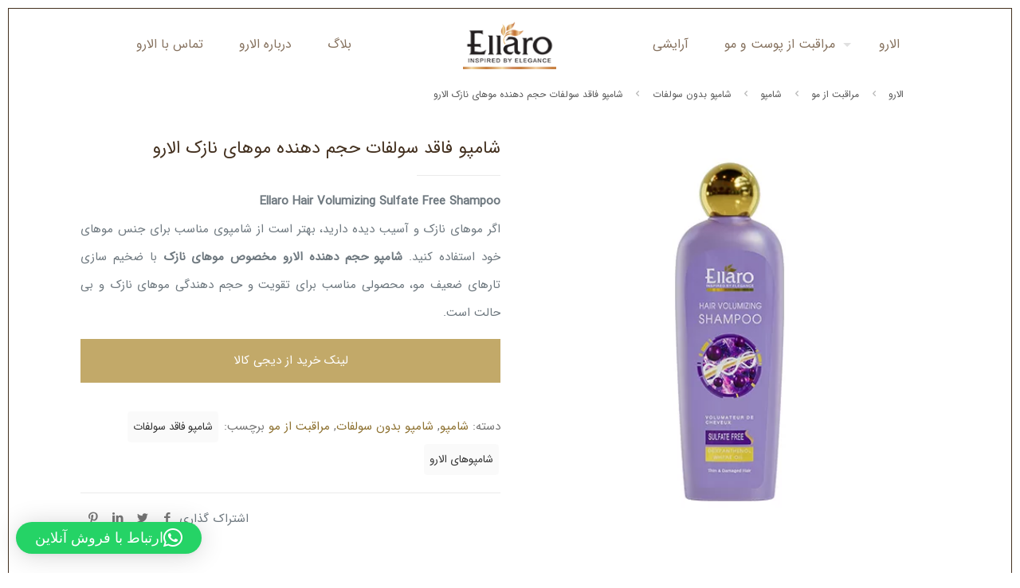

--- FILE ---
content_type: text/html; charset=UTF-8
request_url: https://ellaro.ir/product/sulfate-free-hair-volumizing-shampoo/
body_size: 41079
content:
<!DOCTYPE html>
<html dir="rtl" lang="fa-IR" class="no-js " >

<head>

<meta charset="UTF-8" />
<link rel="alternate" hreflang="fa-IR" href="https://ellaro.ir/product/sulfate-free-hair-volumizing-shampoo/"/>
<meta name='robots' content='index, nofollow, max-image-preview:large, max-snippet:-1, max-video-preview:-1' />
<meta name="format-detection" content="telephone=no">
<meta name="viewport" content="width=device-width, initial-scale=1, maximum-scale=1" />
<link rel="shortcut icon" href="https://ellaro.ir/wp-content/uploads/2020/02/ellaro-21.png" type="image/x-icon" />
<meta name="theme-color" content="#ffffff" media="(prefers-color-scheme: light)">
<meta name="theme-color" content="#ffffff" media="(prefers-color-scheme: dark)">

	<!-- This site is optimized with the Yoast SEO plugin v26.6 - https://yoast.com/wordpress/plugins/seo/ -->
	<title>شامپو فاقد سولفات حجم دهنده موهای نازک الارو حجم ۳۰۰ میلی لیتر | ‌Ellaro</title>
	<meta name="description" content="شامپو فاقد سولفات حجم دهنده موهای نازک الارو محصولی مناسب برای حجم دهی و تقویت موهای نازک و شکننده است. برای خرید آن همراه الارو باشید." />
	<link rel="canonical" href="https://ellaro.ir/product/sulfate-free-hair-volumizing-shampoo/" />
	<meta property="og:locale" content="fa_IR" />
	<meta property="og:type" content="article" />
	<meta property="og:title" content="شامپو فاقد سولفات حجم دهنده موهای نازک الارو حجم ۳۰۰ میلی لیتر | ‌Ellaro" />
	<meta property="og:description" content="شامپو فاقد سولفات حجم دهنده موهای نازک الارو محصولی مناسب برای حجم دهی و تقویت موهای نازک و شکننده است. برای خرید آن همراه الارو باشید." />
	<meta property="og:url" content="https://ellaro.ir/product/sulfate-free-hair-volumizing-shampoo/" />
	<meta property="og:site_name" content="الارو" />
	<meta property="article:publisher" content="https://www.facebook.com/ellaro.iran/" />
	<meta property="article:modified_time" content="2025-07-15T23:15:36+00:00" />
	<meta property="og:image" content="https://ellaro.ir/wp-content/uploads/2023/04/hair-volumizing-shampoo-ellaro-jpg.webp" />
	<meta property="og:image:width" content="500" />
	<meta property="og:image:height" content="500" />
	<meta property="og:image:type" content="image/jpeg" />
	<meta name="twitter:card" content="summary_large_image" />
	<meta name="twitter:site" content="@ellaro_ir" />
	<meta name="twitter:label1" content="زمان تقریبی برای خواندن" />
	<meta name="twitter:data1" content="2 دقیقه" />
	<script type="application/ld+json" class="yoast-schema-graph">{"@context":"https://schema.org","@graph":[{"@type":"WebPage","@id":"https://ellaro.ir/product/sulfate-free-hair-volumizing-shampoo/","url":"https://ellaro.ir/product/sulfate-free-hair-volumizing-shampoo/","name":"شامپو فاقد سولفات حجم دهنده موهای نازک الارو حجم ۳۰۰ میلی لیتر | ‌Ellaro","isPartOf":{"@id":"https://ellaro.ir/#website"},"primaryImageOfPage":{"@id":"https://ellaro.ir/product/sulfate-free-hair-volumizing-shampoo/#primaryimage"},"image":{"@id":"https://ellaro.ir/product/sulfate-free-hair-volumizing-shampoo/#primaryimage"},"thumbnailUrl":"https://ellaro.ir/wp-content/uploads/2023/04/hair-volumizing-shampoo-ellaro-jpg.webp","datePublished":"2023-04-11T12:10:24+00:00","dateModified":"2025-07-15T23:15:36+00:00","description":"شامپو فاقد سولفات حجم دهنده موهای نازک الارو محصولی مناسب برای حجم دهی و تقویت موهای نازک و شکننده است. برای خرید آن همراه الارو باشید.","breadcrumb":{"@id":"https://ellaro.ir/product/sulfate-free-hair-volumizing-shampoo/#breadcrumb"},"inLanguage":"fa-IR","potentialAction":[{"@type":"ReadAction","target":["https://ellaro.ir/product/sulfate-free-hair-volumizing-shampoo/"]}]},{"@type":"ImageObject","inLanguage":"fa-IR","@id":"https://ellaro.ir/product/sulfate-free-hair-volumizing-shampoo/#primaryimage","url":"https://ellaro.ir/wp-content/uploads/2023/04/hair-volumizing-shampoo-ellaro-jpg.webp","contentUrl":"https://ellaro.ir/wp-content/uploads/2023/04/hair-volumizing-shampoo-ellaro-jpg.webp","width":500,"height":500,"caption":"شامپو فاقد سولفات حجم دهنده موهای نازک الارو حجم ۴۰۰ میلی لیتر"},{"@type":"BreadcrumbList","@id":"https://ellaro.ir/product/sulfate-free-hair-volumizing-shampoo/#breadcrumb","itemListElement":[{"@type":"ListItem","position":1,"name":"الارو","item":"https://ellaro.ir/"},{"@type":"ListItem","position":2,"name":"محصولات","item":"https://ellaro.ir/shop/"},{"@type":"ListItem","position":3,"name":"شامپو فاقد سولفات حجم دهنده موهای نازک الارو"}]},{"@type":"WebSite","@id":"https://ellaro.ir/#website","url":"https://ellaro.ir/","name":"الارو","description":"محصولات مراقبت از پوست و مو","publisher":{"@id":"https://ellaro.ir/#organization"},"potentialAction":[{"@type":"SearchAction","target":{"@type":"EntryPoint","urlTemplate":"https://ellaro.ir/?s={search_term_string}"},"query-input":{"@type":"PropertyValueSpecification","valueRequired":true,"valueName":"search_term_string"}}],"inLanguage":"fa-IR"},{"@type":"Organization","@id":"https://ellaro.ir/#organization","name":"الارو","url":"https://ellaro.ir/","logo":{"@type":"ImageObject","inLanguage":"fa-IR","@id":"https://ellaro.ir/#/schema/logo/image/","url":"https://ellaro.ir/wp-content/uploads/2019/09/cropped-logo-6.png","contentUrl":"https://ellaro.ir/wp-content/uploads/2019/09/cropped-logo-6.png","width":133,"height":32,"caption":"الارو"},"image":{"@id":"https://ellaro.ir/#/schema/logo/image/"},"sameAs":["https://www.facebook.com/ellaro.iran/","https://x.com/ellaro_ir"]}]}</script>
	<!-- / Yoast SEO plugin. -->


<link rel='dns-prefetch' href='//maxcdn.bootstrapcdn.com' />
<link rel="alternate" type="application/rss+xml" title="الارو &raquo; خوراک" href="https://ellaro.ir/feed/" />
<link rel="alternate" type="application/rss+xml" title="الارو &raquo; خوراک دیدگاه‌ها" href="https://ellaro.ir/comments/feed/" />
<link rel="alternate" type="application/rss+xml" title="الارو &raquo; شامپو فاقد سولفات حجم دهنده موهای نازک الارو خوراک دیدگاه‌ها" href="https://ellaro.ir/product/sulfate-free-hair-volumizing-shampoo/feed/" />
<link rel="alternate" title="oEmbed (JSON)" type="application/json+oembed" href="https://ellaro.ir/wp-json/oembed/1.0/embed?url=https%3A%2F%2Fellaro.ir%2Fproduct%2Fsulfate-free-hair-volumizing-shampoo%2F" />
<link rel="alternate" title="oEmbed (XML)" type="text/xml+oembed" href="https://ellaro.ir/wp-json/oembed/1.0/embed?url=https%3A%2F%2Fellaro.ir%2Fproduct%2Fsulfate-free-hair-volumizing-shampoo%2F&#038;format=xml" />
<style id='wp-img-auto-sizes-contain-inline-css' type='text/css'>
img:is([sizes=auto i],[sizes^="auto," i]){contain-intrinsic-size:3000px 1500px}
/*# sourceURL=wp-img-auto-sizes-contain-inline-css */
</style>

<style id='wp-emoji-styles-inline-css' type='text/css'>

	img.wp-smiley, img.emoji {
		display: inline !important;
		border: none !important;
		box-shadow: none !important;
		height: 1em !important;
		width: 1em !important;
		margin: 0 0.07em !important;
		vertical-align: -0.1em !important;
		background: none !important;
		padding: 0 !important;
	}
/*# sourceURL=wp-emoji-styles-inline-css */
</style>
<link rel='stylesheet' id='wp-components-rtl-css' href='https://ellaro.ir/wp-includes/css/dist/components/style-rtl.min.css?ver=8c3597759b98541493fbf9deb28379c4' type='text/css' media='all' />
<link rel='stylesheet' id='wp-preferences-css' href='https://ellaro.ir/wp-includes/css/dist/preferences/style.min.css?ver=8c3597759b98541493fbf9deb28379c4' type='text/css' media='all' />
<link rel='stylesheet' id='wp-block-editor-rtl-css' href='https://ellaro.ir/wp-includes/css/dist/block-editor/style-rtl.min.css?ver=8c3597759b98541493fbf9deb28379c4' type='text/css' media='all' />
<link rel='stylesheet' id='popup-maker-block-library-style-css' href='https://ellaro.ir/wp-content/plugins/popup-maker/dist/packages/block-library-style-rtl.css?ver=dbea705cfafe089d65f1' type='text/css' media='all' />
<link rel='stylesheet' id='contact-form-7-css' href='https://ellaro.ir/wp-content/plugins/contact-form-7/includes/css/styles.css?ver=6.1.4' type='text/css' media='all' />
<link rel='stylesheet' id='contact-form-7-rtl-css' href='https://ellaro.ir/wp-content/plugins/contact-form-7/includes/css/styles-rtl.css?ver=6.1.4' type='text/css' media='all' />
<link rel='stylesheet' id='digits-login-style-css' href='https://ellaro.ir/wp-content/plugins/digits/assets/css/login.css?ver=7.8.1' type='text/css' media='all' />
<link rel='stylesheet' id='digits-style-css' href='https://ellaro.ir/wp-content/plugins/digits/assets/css/main.css?ver=7.8.1' type='text/css' media='all' />
<style id='digits-style-inline-css' type='text/css'>

                #woocommerce-order-data .address p:nth-child(3) a,.woocommerce-customer-details--phone{
                    text-align:right;
                    }
/*# sourceURL=digits-style-inline-css */
</style>
<link rel='stylesheet' id='digits-login-style-rtl-css' href='https://ellaro.ir/wp-content/plugins/digits/assets/css/login-rtl.css?ver=7.8.1' type='text/css' media='all' />
<link rel='stylesheet' id='photoswipe-css' href='https://ellaro.ir/wp-content/plugins/woocommerce/assets/css/photoswipe/photoswipe.min.css?ver=10.4.3' type='text/css' media='all' />
<link rel='stylesheet' id='photoswipe-default-skin-css' href='https://ellaro.ir/wp-content/plugins/woocommerce/assets/css/photoswipe/default-skin/default-skin.min.css?ver=10.4.3' type='text/css' media='all' />
<link rel='stylesheet' id='woocommerce-layout-rtl-css' href='https://ellaro.ir/wp-content/plugins/woocommerce/assets/css/woocommerce-layout-rtl.css?ver=10.4.3' type='text/css' media='all' />
<link rel='stylesheet' id='woocommerce-smallscreen-rtl-css' href='https://ellaro.ir/wp-content/plugins/woocommerce/assets/css/woocommerce-smallscreen-rtl.css?ver=10.4.3' type='text/css' media='only screen and (max-width: 768px)' />
<link rel='stylesheet' id='woocommerce-general-rtl-css' href='https://ellaro.ir/wp-content/plugins/woocommerce/assets/css/woocommerce-rtl.css?ver=10.4.3' type='text/css' media='all' />
<style id='woocommerce-inline-inline-css' type='text/css'>
.woocommerce form .form-row .required { visibility: visible; }
/*# sourceURL=woocommerce-inline-inline-css */
</style>
<link rel='stylesheet' id='mfn-be-css' href='https://ellaro.ir/wp-content/themes/betheme/css/be.css?ver=27.1.1' type='text/css' media='all' />
<link rel='stylesheet' id='mfn-animations-css' href='https://ellaro.ir/wp-content/themes/betheme/assets/animations/animations.min.css?ver=27.1.1' type='text/css' media='all' />
<link rel='stylesheet' id='mfn-font-awesome-css' href='https://ellaro.ir/wp-content/themes/betheme/fonts/fontawesome/fontawesome.css?ver=27.1.1' type='text/css' media='all' />
<link rel='stylesheet' id='mfn-jplayer-css' href='https://ellaro.ir/wp-content/themes/betheme/assets/jplayer/css/jplayer.blue.monday.min.css?ver=27.1.1' type='text/css' media='all' />
<link rel='stylesheet' id='mfn-responsive-css' href='https://ellaro.ir/wp-content/themes/betheme/css/responsive.css?ver=27.1.1' type='text/css' media='all' />
<link rel='stylesheet' id='mfn-woo-css' href='https://ellaro.ir/wp-content/themes/betheme/css/woocommerce.css?ver=27.1.1' type='text/css' media='all' />
<link rel='stylesheet' id='tablepress-default-css' href='https://ellaro.ir/wp-content/plugins/tablepress/css/build/default-rtl.css?ver=3.2.6' type='text/css' media='all' />
<link rel='stylesheet' id='yit-tabmanager-frontend-css' href='https://ellaro.ir/wp-content/plugins/yith-woocommerce-tab-manager-premium/assets/css/yith-tab-manager-frontend.css?ver=1.2.35' type='text/css' media='all' />
<link rel='stylesheet' id='font-awesome-css' href='https://maxcdn.bootstrapcdn.com/font-awesome/4.6.3/css/font-awesome.min.css?ver=4.6.3' type='text/css' media='all' />
<style id='font-awesome-inline-css' type='text/css'>
[data-font="FontAwesome"]:before {font-family: 'FontAwesome' !important;content: attr(data-icon) !important;speak: none !important;font-weight: normal !important;font-variant: normal !important;text-transform: none !important;line-height: 1 !important;font-style: normal !important;-webkit-font-smoothing: antialiased !important;-moz-osx-font-smoothing: grayscale !important;}
/*# sourceURL=font-awesome-inline-css */
</style>
<link rel='stylesheet' id='font-retina-css' href='https://ellaro.ir/wp-content/plugins/yith-woocommerce-tab-manager-premium/assets/fonts/retinaicon-font/style.css?ver=1.2.35' type='text/css' media='all' />
<style id='mfn-dynamic-inline-css' type='text/css'>
@font-face{font-family:"iransans";src:url("https://ellaro.ir/wp-content/uploads/2020/12/IRANSans.ttf") format("truetype");font-weight:normal;font-style:normal;font-display:swap}
html{background-color:#ffffff}#Wrapper,#Content,.mfn-popup .mfn-popup-content,.mfn-off-canvas-sidebar .mfn-off-canvas-content-wrapper,.mfn-cart-holder,.mfn-header-login,#Top_bar .search_wrapper,#Top_bar .top_bar_right .mfn-live-search-box,.column_livesearch .mfn-live-search-wrapper,.column_livesearch .mfn-live-search-box{background-color:#ffffff}.layout-boxed.mfn-bebuilder-header.mfn-ui #Wrapper .mfn-only-sample-content{background-color:#ffffff}body:not(.template-slider) #Header{min-height:0px}body.header-below:not(.template-slider) #Header{padding-top:0px}#Subheader{padding:80px 0 0px 0}#Footer .widgets_wrapper{padding:30px 0}body,button,span.date_label,.timeline_items li h3 span,input[type="submit"],input[type="reset"],input[type="button"],input[type="date"],input[type="text"],input[type="password"],input[type="tel"],input[type="email"],textarea,select,.offer_li .title h3,.mfn-menu-item-megamenu{font-family:"iransans",-apple-system,BlinkMacSystemFont,"Segoe UI",Roboto,Oxygen-Sans,Ubuntu,Cantarell,"Helvetica Neue",sans-serif}#menu > ul > li > a,a.action_button,#overlay-menu ul li a{font-family:"iransans",-apple-system,BlinkMacSystemFont,"Segoe UI",Roboto,Oxygen-Sans,Ubuntu,Cantarell,"Helvetica Neue",sans-serif}#Subheader .title{font-family:"iransans",-apple-system,BlinkMacSystemFont,"Segoe UI",Roboto,Oxygen-Sans,Ubuntu,Cantarell,"Helvetica Neue",sans-serif}h1,h2,h3,h4,.text-logo #logo{font-family:"iransans",-apple-system,BlinkMacSystemFont,"Segoe UI",Roboto,Oxygen-Sans,Ubuntu,Cantarell,"Helvetica Neue",sans-serif}h5,h6{font-family:"iransans",-apple-system,BlinkMacSystemFont,"Segoe UI",Roboto,Oxygen-Sans,Ubuntu,Cantarell,"Helvetica Neue",sans-serif}blockquote{font-family:"iransans",-apple-system,BlinkMacSystemFont,"Segoe UI",Roboto,Oxygen-Sans,Ubuntu,Cantarell,"Helvetica Neue",sans-serif}.chart_box .chart .num,.counter .desc_wrapper .number-wrapper,.how_it_works .image .number,.pricing-box .plan-header .price,.quick_fact .number-wrapper,.woocommerce .product div.entry-summary .price{font-family:"iransans",-apple-system,BlinkMacSystemFont,"Segoe UI",Roboto,Oxygen-Sans,Ubuntu,Cantarell,"Helvetica Neue",sans-serif}body,.mfn-menu-item-megamenu{font-size:15px;line-height:35px;font-weight:400;letter-spacing:0px}.big{font-size:17px;line-height:36px;font-weight:400;letter-spacing:0px}#menu > ul > li > a,a.action_button,#overlay-menu ul li a{font-size:16px;font-weight:500;letter-spacing:0px}#overlay-menu ul li a{line-height:24px}#Subheader .title{font-size:22px;line-height:40px;font-weight:500;letter-spacing:0px}h1,.text-logo #logo{font-size:22px;line-height:40px;font-weight:500;letter-spacing:0px}h2{font-size:20px;line-height:38px;font-weight:500;letter-spacing:0px}h3,.woocommerce ul.products li.product h3,.woocommerce #customer_login h2{font-size:18px;line-height:36px;font-weight:500;letter-spacing:0px}h4,.woocommerce .woocommerce-order-details__title,.woocommerce .wc-bacs-bank-details-heading,.woocommerce .woocommerce-customer-details h2{font-size:16px;line-height:34px;font-weight:500;letter-spacing:0px}h5{font-size:14px;line-height:32px;font-weight:500;letter-spacing:0px}h6{font-size:12px;line-height:30px;font-weight:500;letter-spacing:0px}#Intro .intro-title{font-size:30px;line-height:44px;font-weight:400;letter-spacing:0px}@media only screen and (min-width:768px) and (max-width:959px){body,.mfn-menu-item-megamenu{font-size:15px;line-height:35px;font-weight:400;letter-spacing:0px}.big{font-size:17px;line-height:36px;font-weight:400;letter-spacing:0px}#menu > ul > li > a,a.action_button,#overlay-menu ul li a{font-size:16px;font-weight:500;letter-spacing:0px}#overlay-menu ul li a{line-height:24px}#Subheader .title{font-size:22px;line-height:40px;font-weight:500;letter-spacing:0px}h1,.text-logo #logo{font-size:22px;line-height:40px;font-weight:500;letter-spacing:0px}h2{font-size:20px;line-height:38px;font-weight:500;letter-spacing:0px}h3,.woocommerce ul.products li.product h3,.woocommerce #customer_login h2{font-size:18px;line-height:36px;font-weight:500;letter-spacing:0px}h4,.woocommerce .woocommerce-order-details__title,.woocommerce .wc-bacs-bank-details-heading,.woocommerce .woocommerce-customer-details h2{font-size:16px;line-height:34px;font-weight:500;letter-spacing:0px}h5{font-size:14px;line-height:32px;font-weight:500;letter-spacing:0px}h6{font-size:12px;line-height:30px;font-weight:500;letter-spacing:0px}#Intro .intro-title{font-size:30px;line-height:44px;font-weight:400;letter-spacing:0px}blockquote{font-size:15px}.chart_box .chart .num{font-size:45px;line-height:45px}.counter .desc_wrapper .number-wrapper{font-size:45px;line-height:45px}.counter .desc_wrapper .title{font-size:14px;line-height:18px}.faq .question .title{font-size:14px}.fancy_heading .title{font-size:38px;line-height:38px}.offer .offer_li .desc_wrapper .title h3{font-size:32px;line-height:32px}.offer_thumb_ul li.offer_thumb_li .desc_wrapper .title h3{font-size:32px;line-height:32px}.pricing-box .plan-header h2{font-size:27px;line-height:27px}.pricing-box .plan-header .price > span{font-size:40px;line-height:40px}.pricing-box .plan-header .price sup.currency{font-size:18px;line-height:18px}.pricing-box .plan-header .price sup.period{font-size:14px;line-height:14px}.quick_fact .number-wrapper{font-size:80px;line-height:80px}.trailer_box .desc h2{font-size:27px;line-height:27px}.widget > h3{font-size:17px;line-height:20px}}@media only screen and (min-width:480px) and (max-width:767px){body,.mfn-menu-item-megamenu{font-size:15px;line-height:35px;font-weight:400;letter-spacing:0px}.big{font-size:17px;line-height:36px;font-weight:400;letter-spacing:0px}#menu > ul > li > a,a.action_button,#overlay-menu ul li a{font-size:16px;font-weight:500;letter-spacing:0px}#overlay-menu ul li a{line-height:24px}#Subheader .title{font-size:22px;line-height:40px;font-weight:500;letter-spacing:0px}h1,.text-logo #logo{font-size:22px;line-height:40px;font-weight:500;letter-spacing:0px}h2{font-size:20px;line-height:38px;font-weight:500;letter-spacing:0px}h3,.woocommerce ul.products li.product h3,.woocommerce #customer_login h2{font-size:18px;line-height:36px;font-weight:500;letter-spacing:0px}h4,.woocommerce .woocommerce-order-details__title,.woocommerce .wc-bacs-bank-details-heading,.woocommerce .woocommerce-customer-details h2{font-size:16px;line-height:34px;font-weight:500;letter-spacing:0px}h5{font-size:14px;line-height:32px;font-weight:500;letter-spacing:0px}h6{font-size:12px;line-height:30px;font-weight:500;letter-spacing:0px}#Intro .intro-title{font-size:30px;line-height:44px;font-weight:400;letter-spacing:0px}blockquote{font-size:14px}.chart_box .chart .num{font-size:40px;line-height:40px}.counter .desc_wrapper .number-wrapper{font-size:40px;line-height:40px}.counter .desc_wrapper .title{font-size:13px;line-height:16px}.faq .question .title{font-size:13px}.fancy_heading .title{font-size:34px;line-height:34px}.offer .offer_li .desc_wrapper .title h3{font-size:28px;line-height:28px}.offer_thumb_ul li.offer_thumb_li .desc_wrapper .title h3{font-size:28px;line-height:28px}.pricing-box .plan-header h2{font-size:24px;line-height:24px}.pricing-box .plan-header .price > span{font-size:34px;line-height:34px}.pricing-box .plan-header .price sup.currency{font-size:16px;line-height:16px}.pricing-box .plan-header .price sup.period{font-size:13px;line-height:13px}.quick_fact .number-wrapper{font-size:70px;line-height:70px}.trailer_box .desc h2{font-size:24px;line-height:24px}.widget > h3{font-size:16px;line-height:19px}}@media only screen and (max-width:479px){body,.mfn-menu-item-megamenu{font-size:15px;line-height:35px;font-weight:400;letter-spacing:0px}.big{font-size:17px;line-height:36px;font-weight:400;letter-spacing:0px}#menu > ul > li > a,a.action_button,#overlay-menu ul li a{font-size:16px;font-weight:500;letter-spacing:0px}#overlay-menu ul li a{line-height:24px}#Subheader .title{font-size:22px;line-height:40px;font-weight:500;letter-spacing:0px}h1,.text-logo #logo{font-size:22px;line-height:40px;font-weight:500;letter-spacing:0px}h2{font-size:20px;line-height:38px;font-weight:500;letter-spacing:0px}h3,.woocommerce ul.products li.product h3,.woocommerce #customer_login h2{font-size:18px;line-height:36px;font-weight:500;letter-spacing:0px}h4,.woocommerce .woocommerce-order-details__title,.woocommerce .wc-bacs-bank-details-heading,.woocommerce .woocommerce-customer-details h2{font-size:16px;line-height:34px;font-weight:500;letter-spacing:0px}h5{font-size:14px;line-height:32px;font-weight:500;letter-spacing:0px}h6{font-size:12px;line-height:30px;font-weight:500;letter-spacing:0px}#Intro .intro-title{font-size:30px;line-height:44px;font-weight:400;letter-spacing:0px}blockquote{font-size:13px}.chart_box .chart .num{font-size:35px;line-height:35px}.counter .desc_wrapper .number-wrapper{font-size:35px;line-height:35px}.counter .desc_wrapper .title{font-size:13px;line-height:26px}.faq .question .title{font-size:13px}.fancy_heading .title{font-size:30px;line-height:30px}.offer .offer_li .desc_wrapper .title h3{font-size:26px;line-height:26px}.offer_thumb_ul li.offer_thumb_li .desc_wrapper .title h3{font-size:26px;line-height:26px}.pricing-box .plan-header h2{font-size:21px;line-height:21px}.pricing-box .plan-header .price > span{font-size:32px;line-height:32px}.pricing-box .plan-header .price sup.currency{font-size:14px;line-height:14px}.pricing-box .plan-header .price sup.period{font-size:13px;line-height:13px}.quick_fact .number-wrapper{font-size:60px;line-height:60px}.trailer_box .desc h2{font-size:21px;line-height:21px}.widget > h3{font-size:15px;line-height:18px}}.with_aside .sidebar.columns{width:23%}.with_aside .sections_group{width:77%}.aside_both .sidebar.columns{width:18%}.aside_both .sidebar.sidebar-1{margin-left:-82%}.aside_both .sections_group{width:64%;margin-left:18%}@media only screen and (min-width:1240px){#Wrapper,.with_aside .content_wrapper{max-width:1122px}body.layout-boxed.mfn-header-scrolled .mfn-header-tmpl.mfn-sticky-layout-width{max-width:1122px;left:0;right:0;margin-left:auto;margin-right:auto}body.layout-boxed:not(.mfn-header-scrolled) .mfn-header-tmpl.mfn-header-layout-width,body.layout-boxed .mfn-header-tmpl.mfn-header-layout-width:not(.mfn-hasSticky){max-width:1122px;left:0;right:0;margin-left:auto;margin-right:auto}body.layout-boxed.mfn-bebuilder-header.mfn-ui .mfn-only-sample-content{max-width:1122px;margin-left:auto;margin-right:auto}.section_wrapper,.container{max-width:1102px}.layout-boxed.header-boxed #Top_bar.is-sticky{max-width:1122px}}@media only screen and (max-width:767px){.content_wrapper .section_wrapper,.container,.four.columns .widget-area{max-width:770px !important}}  .button-default .button,.button-flat .button,.button-round .button{background-color:#b08e3d;color:#43301f}.button-stroke .button{border-color:#b08e3d;color:#43301f}.button-stroke .button:hover{background-color:#b08e3d;color:#fff}.button-default .button_theme,.button-default button,.button-default input[type="button"],.button-default input[type="reset"],.button-default input[type="submit"],.button-flat .button_theme,.button-flat button,.button-flat input[type="button"],.button-flat input[type="reset"],.button-flat input[type="submit"],.button-round .button_theme,.button-round button,.button-round input[type="button"],.button-round input[type="reset"],.button-round input[type="submit"],.woocommerce #respond input#submit,.woocommerce a.button:not(.default),.woocommerce button.button,.woocommerce input.button,.woocommerce #respond input#submit:hover,.woocommerce a.button:hover,.woocommerce button.button:hover,.woocommerce input.button:hover{color:#ffffff}.button-default #respond input#submit.alt.disabled,.button-default #respond input#submit.alt.disabled:hover,.button-default #respond input#submit.alt:disabled,.button-default #respond input#submit.alt:disabled:hover,.button-default #respond input#submit.alt:disabled[disabled],.button-default #respond input#submit.alt:disabled[disabled]:hover,.button-default a.button.alt.disabled,.button-default a.button.alt.disabled:hover,.button-default a.button.alt:disabled,.button-default a.button.alt:disabled:hover,.button-default a.button.alt:disabled[disabled],.button-default a.button.alt:disabled[disabled]:hover,.button-default button.button.alt.disabled,.button-default button.button.alt.disabled:hover,.button-default button.button.alt:disabled,.button-default button.button.alt:disabled:hover,.button-default button.button.alt:disabled[disabled],.button-default button.button.alt:disabled[disabled]:hover,.button-default input.button.alt.disabled,.button-default input.button.alt.disabled:hover,.button-default input.button.alt:disabled,.button-default input.button.alt:disabled:hover,.button-default input.button.alt:disabled[disabled],.button-default input.button.alt:disabled[disabled]:hover,.button-default #respond input#submit.alt,.button-default a.button.alt,.button-default button.button.alt,.button-default input.button.alt,.button-default #respond input#submit.alt:hover,.button-default a.button.alt:hover,.button-default button.button.alt:hover,.button-default input.button.alt:hover,.button-flat #respond input#submit.alt.disabled,.button-flat #respond input#submit.alt.disabled:hover,.button-flat #respond input#submit.alt:disabled,.button-flat #respond input#submit.alt:disabled:hover,.button-flat #respond input#submit.alt:disabled[disabled],.button-flat #respond input#submit.alt:disabled[disabled]:hover,.button-flat a.button.alt.disabled,.button-flat a.button.alt.disabled:hover,.button-flat a.button.alt:disabled,.button-flat a.button.alt:disabled:hover,.button-flat a.button.alt:disabled[disabled],.button-flat a.button.alt:disabled[disabled]:hover,.button-flat button.button.alt.disabled,.button-flat button.button.alt.disabled:hover,.button-flat button.button.alt:disabled,.button-flat button.button.alt:disabled:hover,.button-flat button.button.alt:disabled[disabled],.button-flat button.button.alt:disabled[disabled]:hover,.button-flat input.button.alt.disabled,.button-flat input.button.alt.disabled:hover,.button-flat input.button.alt:disabled,.button-flat input.button.alt:disabled:hover,.button-flat input.button.alt:disabled[disabled],.button-flat input.button.alt:disabled[disabled]:hover,.button-flat #respond input#submit.alt,.button-flat a.button.alt,.button-flat button.button.alt,.button-flat input.button.alt,.button-flat #respond input#submit.alt:hover,.button-flat a.button.alt:hover,.button-flat button.button.alt:hover,.button-flat input.button.alt:hover,.button-round #respond input#submit.alt.disabled,.button-round #respond input#submit.alt.disabled:hover,.button-round #respond input#submit.alt:disabled,.button-round #respond input#submit.alt:disabled:hover,.button-round #respond input#submit.alt:disabled[disabled],.button-round #respond input#submit.alt:disabled[disabled]:hover,.button-round a.button.alt.disabled,.button-round a.button.alt.disabled:hover,.button-round a.button.alt:disabled,.button-round a.button.alt:disabled:hover,.button-round a.button.alt:disabled[disabled],.button-round a.button.alt:disabled[disabled]:hover,.button-round button.button.alt.disabled,.button-round button.button.alt.disabled:hover,.button-round button.button.alt:disabled,.button-round button.button.alt:disabled:hover,.button-round button.button.alt:disabled[disabled],.button-round button.button.alt:disabled[disabled]:hover,.button-round input.button.alt.disabled,.button-round input.button.alt.disabled:hover,.button-round input.button.alt:disabled,.button-round input.button.alt:disabled:hover,.button-round input.button.alt:disabled[disabled],.button-round input.button.alt:disabled[disabled]:hover,.button-round #respond input#submit.alt,.button-round a.button.alt,.button-round button.button.alt,.button-round input.button.alt,.button-round #respond input#submit.alt:hover,.button-round a.button.alt:hover,.button-round button.button.alt:hover,.button-round input.button.alt:hover{background-color:#b08e3d;color:#ffffff}.button-stroke.woocommerce a.button:not(.default),.button-stroke .woocommerce a.button:not(.default),.button-stroke #respond input#submit.alt.disabled,.button-stroke #respond input#submit.alt.disabled:hover,.button-stroke #respond input#submit.alt:disabled,.button-stroke #respond input#submit.alt:disabled:hover,.button-stroke #respond input#submit.alt:disabled[disabled],.button-stroke #respond input#submit.alt:disabled[disabled]:hover,.button-stroke a.button.alt.disabled,.button-stroke a.button.alt.disabled:hover,.button-stroke a.button.alt:disabled,.button-stroke a.button.alt:disabled:hover,.button-stroke a.button.alt:disabled[disabled],.button-stroke a.button.alt:disabled[disabled]:hover,.button-stroke button.button.alt.disabled,.button-stroke button.button.alt.disabled:hover,.button-stroke button.button.alt:disabled,.button-stroke button.button.alt:disabled:hover,.button-stroke button.button.alt:disabled[disabled],.button-stroke button.button.alt:disabled[disabled]:hover,.button-stroke input.button.alt.disabled,.button-stroke input.button.alt.disabled:hover,.button-stroke input.button.alt:disabled,.button-stroke input.button.alt:disabled:hover,.button-stroke input.button.alt:disabled[disabled],.button-stroke input.button.alt:disabled[disabled]:hover,.button-stroke #respond input#submit.alt,.button-stroke a.button.alt,.button-stroke button.button.alt,.button-stroke input.button.alt{border-color:#b08e3d;background:none;color:#b08e3d}.button-stroke.woocommerce a.button:not(.default):hover,.button-stroke .woocommerce a.button:not(.default):hover,.button-stroke #respond input#submit.alt:hover,.button-stroke a.button.alt:hover,.button-stroke button.button.alt:hover,.button-stroke input.button.alt:hover,.button-stroke a.action_button:hover{background-color:#b08e3d;color:#ffffff}.action_button,.action_button:hover{background-color:#f7f7f7;color:#747474}.button-stroke a.action_button{border-color:#f7f7f7}.footer_button{color:#65666c!important;background:#f0efef}.button-stroke .footer_button{border-color:#f0efef}.button-stroke .footer_button:hover{background-color:#f0efef !important}.button-custom.woocommerce .button,.button-custom .button,.button-custom .action_button,.button-custom .footer_button,.button-custom button,.button-custom button.button,.button-custom input[type="button"],.button-custom input[type="reset"],.button-custom input[type="submit"],.button-custom .woocommerce #respond input#submit,.button-custom .woocommerce a.button,.button-custom .woocommerce button.button,.button-custom .woocommerce input.button{font-family:Arial;font-size:14px;line-height:14px;font-weight:400;letter-spacing:0px;padding:12px 20px 12px 20px;border-width:0px;border-radius:0px}body.button-custom .button{color:#626262;background-color:#dbdddf;border-color:transparent}body.button-custom .button:hover{color:#626262;background-color:#d3d3d3;border-color:transparent}body .button-custom .button_theme,body.button-custom .button_theme,.button-custom button,.button-custom input[type="button"],.button-custom input[type="reset"],.button-custom input[type="submit"],.button-custom .woocommerce #respond input#submit,body.button-custom.woocommerce a.button:not(.default),.button-custom .woocommerce button.button,.button-custom .woocommerce input.button,.button-custom .woocommerce a.button_theme:not(.default){color:#ffffff;background-color:#0095eb;border-color:transparent;box-shadow:unset}body .button-custom .button_theme:hover,body.button-custom .button_theme:hover,.button-custom button:hover,.button-custom input[type="button"]:hover,.button-custom input[type="reset"]:hover,.button-custom input[type="submit"]:hover,.button-custom .woocommerce #respond input#submit:hover,body.button-custom.woocommerce a.button:not(.default):hover,.button-custom .woocommerce button.button:hover,.button-custom .woocommerce input.button:hover,.button-custom .woocommerce a.button_theme:not(.default):hover{color:#ffffff;background-color:#007cc3;border-color:transparent}body.button-custom .action_button{color:#626262;background-color:#dbdddf;border-color:transparent;box-shadow:unset}body.button-custom .action_button:hover{color:#626262;background-color:#d3d3d3;border-color:transparent}.button-custom #respond input#submit.alt.disabled,.button-custom #respond input#submit.alt.disabled:hover,.button-custom #respond input#submit.alt:disabled,.button-custom #respond input#submit.alt:disabled:hover,.button-custom #respond input#submit.alt:disabled[disabled],.button-custom #respond input#submit.alt:disabled[disabled]:hover,.button-custom a.button.alt.disabled,.button-custom a.button.alt.disabled:hover,.button-custom a.button.alt:disabled,.button-custom a.button.alt:disabled:hover,.button-custom a.button.alt:disabled[disabled],.button-custom a.button.alt:disabled[disabled]:hover,.button-custom button.button.alt.disabled,.button-custom button.button.alt.disabled:hover,.button-custom button.button.alt:disabled,.button-custom button.button.alt:disabled:hover,.button-custom button.button.alt:disabled[disabled],.button-custom button.button.alt:disabled[disabled]:hover,.button-custom input.button.alt.disabled,.button-custom input.button.alt.disabled:hover,.button-custom input.button.alt:disabled,.button-custom input.button.alt:disabled:hover,.button-custom input.button.alt:disabled[disabled],.button-custom input.button.alt:disabled[disabled]:hover,.button-custom #respond input#submit.alt,.button-custom a.button.alt,.button-custom button.button.alt,.button-custom input.button.alt{line-height:14px;padding:12px 20px 12px 20px;color:#ffffff;background-color:#0095eb;font-family:Arial;font-size:14px;font-weight:400;letter-spacing:0px;border-width:0px;border-radius:0px}.button-custom #respond input#submit.alt:hover,.button-custom a.button.alt:hover,.button-custom button.button.alt:hover,.button-custom input.button.alt:hover,.button-custom a.action_button:hover{color:#ffffff;background-color:#007cc3}#Top_bar #logo,.header-fixed #Top_bar #logo,.header-plain #Top_bar #logo,.header-transparent #Top_bar #logo{height:60px;line-height:60px;padding:15px 0}.logo-overflow #Top_bar:not(.is-sticky) .logo{height:90px}#Top_bar .menu > li > a{padding:15px 0}.menu-highlight:not(.header-creative) #Top_bar .menu > li > a{margin:20px 0}.header-plain:not(.menu-highlight) #Top_bar .menu > li > a span:not(.description){line-height:90px}.header-fixed #Top_bar .menu > li > a{padding:30px 0}@media only screen and (max-width:767px){.mobile-header-mini #Top_bar #logo{height:50px!important;line-height:50px!important;margin:5px 0}}#Top_bar #logo img.svg{width:100px}.image_frame,.wp-caption{border-width:0px}.alert{border-radius:0px}#Top_bar .top_bar_right .top-bar-right-input input{width:200px}.mfn-live-search-box .mfn-live-search-list{max-height:300px}#Side_slide{right:-250px;width:250px}#Side_slide.left{left:-250px}.blog-teaser li .desc-wrapper .desc{background-position-y:-1px}@media only screen and ( max-width:767px ){}@media only screen and (min-width:1240px){body:not(.header-simple) #Top_bar #menu{display:block!important}.tr-menu #Top_bar #menu{background:none!important}#Top_bar .menu > li > ul.mfn-megamenu > li{float:left}#Top_bar .menu > li > ul.mfn-megamenu > li.mfn-megamenu-cols-1{width:100%}#Top_bar .menu > li > ul.mfn-megamenu > li.mfn-megamenu-cols-2{width:50%}#Top_bar .menu > li > ul.mfn-megamenu > li.mfn-megamenu-cols-3{width:33.33%}#Top_bar .menu > li > ul.mfn-megamenu > li.mfn-megamenu-cols-4{width:25%}#Top_bar .menu > li > ul.mfn-megamenu > li.mfn-megamenu-cols-5{width:20%}#Top_bar .menu > li > ul.mfn-megamenu > li.mfn-megamenu-cols-6{width:16.66%}#Top_bar .menu > li > ul.mfn-megamenu > li > ul{display:block!important;position:inherit;left:auto;top:auto;border-width:0 1px 0 0}#Top_bar .menu > li > ul.mfn-megamenu > li:last-child > ul{border:0}#Top_bar .menu > li > ul.mfn-megamenu > li > ul li{width:auto}#Top_bar .menu > li > ul.mfn-megamenu a.mfn-megamenu-title{text-transform:uppercase;font-weight:400;background:none}#Top_bar .menu > li > ul.mfn-megamenu a .menu-arrow{display:none}.menuo-right #Top_bar .menu > li > ul.mfn-megamenu{left:0;width:98%!important;margin:0 1%;padding:20px 0}.menuo-right #Top_bar .menu > li > ul.mfn-megamenu-bg{box-sizing:border-box}#Top_bar .menu > li > ul.mfn-megamenu-bg{padding:20px 166px 20px 20px;background-repeat:no-repeat;background-position:right bottom}.rtl #Top_bar .menu > li > ul.mfn-megamenu-bg{padding-left:166px;padding-right:20px;background-position:left bottom}#Top_bar .menu > li > ul.mfn-megamenu-bg > li{background:none}#Top_bar .menu > li > ul.mfn-megamenu-bg > li a{border:none}#Top_bar .menu > li > ul.mfn-megamenu-bg > li > ul{background:none!important;-webkit-box-shadow:0 0 0 0;-moz-box-shadow:0 0 0 0;box-shadow:0 0 0 0}.mm-vertical #Top_bar .container{position:relative}.mm-vertical #Top_bar .top_bar_left{position:static}.mm-vertical #Top_bar .menu > li ul{box-shadow:0 0 0 0 transparent!important;background-image:none}.mm-vertical #Top_bar .menu > li > ul.mfn-megamenu{padding:20px 0}.mm-vertical.header-plain #Top_bar .menu > li > ul.mfn-megamenu{width:100%!important;margin:0}.mm-vertical #Top_bar .menu > li > ul.mfn-megamenu > li{display:table-cell;float:none!important;width:10%;padding:0 15px;border-right:1px solid rgba(0,0,0,0.05)}.mm-vertical #Top_bar .menu > li > ul.mfn-megamenu > li:last-child{border-right-width:0}.mm-vertical #Top_bar .menu > li > ul.mfn-megamenu > li.hide-border{border-right-width:0}.mm-vertical #Top_bar .menu > li > ul.mfn-megamenu > li a{border-bottom-width:0;padding:9px 15px;line-height:120%}.mm-vertical #Top_bar .menu > li > ul.mfn-megamenu a.mfn-megamenu-title{font-weight:700}.rtl .mm-vertical #Top_bar .menu > li > ul.mfn-megamenu > li:first-child{border-right-width:0}.rtl .mm-vertical #Top_bar .menu > li > ul.mfn-megamenu > li:last-child{border-right-width:1px}body.header-shop #Top_bar #menu{display:flex!important}.header-shop #Top_bar.is-sticky .top_bar_row_second{display:none}.header-plain:not(.menuo-right) #Header .top_bar_left{width:auto!important}.header-stack.header-center #Top_bar #menu{display:inline-block!important}.header-simple #Top_bar #menu{display:none;height:auto;width:300px;bottom:auto;top:100%;right:1px;position:absolute;margin:0}.header-simple #Header a.responsive-menu-toggle{display:block;right:10px}.header-simple #Top_bar #menu > ul{width:100%;float:left}.header-simple #Top_bar #menu ul li{width:100%;padding-bottom:0;border-right:0;position:relative}.header-simple #Top_bar #menu ul li a{padding:0 20px;margin:0;display:block;height:auto;line-height:normal;border:none}.header-simple #Top_bar #menu ul li a:not(.menu-toggle):after{display:none}.header-simple #Top_bar #menu ul li a span{border:none;line-height:44px;display:inline;padding:0}.header-simple #Top_bar #menu ul li.submenu .menu-toggle{display:block;position:absolute;right:0;top:0;width:44px;height:44px;line-height:44px;font-size:30px;font-weight:300;text-align:center;cursor:pointer;color:#444;opacity:0.33;transform:unset}.header-simple #Top_bar #menu ul li.submenu .menu-toggle:after{content:"+";position:static}.header-simple #Top_bar #menu ul li.hover > .menu-toggle:after{content:"-"}.header-simple #Top_bar #menu ul li.hover a{border-bottom:0}.header-simple #Top_bar #menu ul.mfn-megamenu li .menu-toggle{display:none}.header-simple #Top_bar #menu ul li ul{position:relative!important;left:0!important;top:0;padding:0;margin:0!important;width:auto!important;background-image:none}.header-simple #Top_bar #menu ul li ul li{width:100%!important;display:block;padding:0}.header-simple #Top_bar #menu ul li ul li a{padding:0 20px 0 30px}.header-simple #Top_bar #menu ul li ul li a .menu-arrow{display:none}.header-simple #Top_bar #menu ul li ul li a span{padding:0}.header-simple #Top_bar #menu ul li ul li a span:after{display:none!important}.header-simple #Top_bar .menu > li > ul.mfn-megamenu a.mfn-megamenu-title{text-transform:uppercase;font-weight:400}.header-simple #Top_bar .menu > li > ul.mfn-megamenu > li > ul{display:block!important;position:inherit;left:auto;top:auto}.header-simple #Top_bar #menu ul li ul li ul{border-left:0!important;padding:0;top:0}.header-simple #Top_bar #menu ul li ul li ul li a{padding:0 20px 0 40px}.rtl.header-simple #Top_bar #menu{left:1px;right:auto}.rtl.header-simple #Top_bar a.responsive-menu-toggle{left:10px;right:auto}.rtl.header-simple #Top_bar #menu ul li.submenu .menu-toggle{left:0;right:auto}.rtl.header-simple #Top_bar #menu ul li ul{left:auto!important;right:0!important}.rtl.header-simple #Top_bar #menu ul li ul li a{padding:0 30px 0 20px}.rtl.header-simple #Top_bar #menu ul li ul li ul li a{padding:0 40px 0 20px}.menu-highlight #Top_bar .menu > li{margin:0 2px}.menu-highlight:not(.header-creative) #Top_bar .menu > li > a{padding:0;-webkit-border-radius:5px;border-radius:5px}.menu-highlight #Top_bar .menu > li > a:after{display:none}.menu-highlight #Top_bar .menu > li > a span:not(.description){line-height:50px}.menu-highlight #Top_bar .menu > li > a span.description{display:none}.menu-highlight.header-stack #Top_bar .menu > li > a{margin:10px 0!important}.menu-highlight.header-stack #Top_bar .menu > li > a span:not(.description){line-height:40px}.menu-highlight.header-simple #Top_bar #menu ul li,.menu-highlight.header-creative #Top_bar #menu ul li{margin:0}.menu-highlight.header-simple #Top_bar #menu ul li > a,.menu-highlight.header-creative #Top_bar #menu ul li > a{-webkit-border-radius:0;border-radius:0}.menu-highlight:not(.header-fixed):not(.header-simple) #Top_bar.is-sticky .menu > li > a{margin:10px 0!important;padding:5px 0!important}.menu-highlight:not(.header-fixed):not(.header-simple) #Top_bar.is-sticky .menu > li > a span{line-height:30px!important}.header-modern.menu-highlight.menuo-right .menu_wrapper{margin-right:20px}.menu-line-below #Top_bar .menu > li > a:not(.menu-toggle):after{top:auto;bottom:-4px}.menu-line-below #Top_bar.is-sticky .menu > li > a:not(.menu-toggle):after{top:auto;bottom:-4px}.menu-line-below-80 #Top_bar:not(.is-sticky) .menu > li > a:not(.menu-toggle):after{height:4px;left:10%;top:50%;margin-top:20px;width:80%}.menu-line-below-80-1 #Top_bar:not(.is-sticky) .menu > li > a:not(.menu-toggle):after{height:1px;left:10%;top:50%;margin-top:20px;width:80%}.menu-link-color #Top_bar .menu > li > a:not(.menu-toggle):after{display:none!important}.menu-arrow-top #Top_bar .menu > li > a:after{background:none repeat scroll 0 0 rgba(0,0,0,0)!important;border-color:#ccc transparent transparent;border-style:solid;border-width:7px 7px 0;display:block;height:0;left:50%;margin-left:-7px;top:0!important;width:0}.menu-arrow-top #Top_bar.is-sticky .menu > li > a:after{top:0!important}.menu-arrow-bottom #Top_bar .menu > li > a:after{background:none!important;border-color:transparent transparent #ccc;border-style:solid;border-width:0 7px 7px;display:block;height:0;left:50%;margin-left:-7px;top:auto;bottom:0;width:0}.menu-arrow-bottom #Top_bar.is-sticky .menu > li > a:after{top:auto;bottom:0}.menuo-no-borders #Top_bar .menu > li > a span{border-width:0!important}.menuo-no-borders #Header_creative #Top_bar .menu > li > a span{border-bottom-width:0}.menuo-no-borders.header-plain #Top_bar a#header_cart,.menuo-no-borders.header-plain #Top_bar a#search_button,.menuo-no-borders.header-plain #Top_bar .wpml-languages,.menuo-no-borders.header-plain #Top_bar a.action_button{border-width:0}.menuo-right #Top_bar .menu_wrapper{float:right}.menuo-right.header-stack:not(.header-center) #Top_bar .menu_wrapper{margin-right:150px}body.header-creative{padding-left:50px}body.header-creative.header-open{padding-left:250px}body.error404,body.under-construction,body.template-blank,body.under-construction.header-rtl.header-creative.header-open{padding-left:0!important;padding-right:0!important}.header-creative.footer-fixed #Footer,.header-creative.footer-sliding #Footer,.header-creative.footer-stick #Footer.is-sticky{box-sizing:border-box;padding-left:50px}.header-open.footer-fixed #Footer,.header-open.footer-sliding #Footer,.header-creative.footer-stick #Footer.is-sticky{padding-left:250px}.header-rtl.header-creative.footer-fixed #Footer,.header-rtl.header-creative.footer-sliding #Footer,.header-rtl.header-creative.footer-stick #Footer.is-sticky{padding-left:0;padding-right:50px}.header-rtl.header-open.footer-fixed #Footer,.header-rtl.header-open.footer-sliding #Footer,.header-rtl.header-creative.footer-stick #Footer.is-sticky{padding-right:250px}#Header_creative{background-color:#fff;position:fixed;width:250px;height:100%;left:-200px;top:0;z-index:9002;-webkit-box-shadow:2px 0 4px 2px rgba(0,0,0,.15);box-shadow:2px 0 4px 2px rgba(0,0,0,.15)}#Header_creative .container{width:100%}#Header_creative .creative-wrapper{opacity:0;margin-right:50px}#Header_creative a.creative-menu-toggle{display:block;width:34px;height:34px;line-height:34px;font-size:22px;text-align:center;position:absolute;top:10px;right:8px;border-radius:3px}.admin-bar #Header_creative a.creative-menu-toggle{top:42px}#Header_creative #Top_bar{position:static;width:100%}#Header_creative #Top_bar .top_bar_left{width:100%!important;float:none}#Header_creative #Top_bar .logo{float:none;text-align:center;margin:15px 0}#Header_creative #Top_bar #menu{background-color:transparent}#Header_creative #Top_bar .menu_wrapper{float:none;margin:0 0 30px}#Header_creative #Top_bar .menu > li{width:100%;float:none;position:relative}#Header_creative #Top_bar .menu > li > a{padding:0;text-align:center}#Header_creative #Top_bar .menu > li > a:after{display:none}#Header_creative #Top_bar .menu > li > a span{border-right:0;border-bottom-width:1px;line-height:38px}#Header_creative #Top_bar .menu li ul{left:100%;right:auto;top:0;box-shadow:2px 2px 2px 0 rgba(0,0,0,0.03);-webkit-box-shadow:2px 2px 2px 0 rgba(0,0,0,0.03)}#Header_creative #Top_bar .menu > li > ul.mfn-megamenu{margin:0;width:700px!important}#Header_creative #Top_bar .menu > li > ul.mfn-megamenu > li > ul{left:0}#Header_creative #Top_bar .menu li ul li a{padding-top:9px;padding-bottom:8px}#Header_creative #Top_bar .menu li ul li ul{top:0}#Header_creative #Top_bar .menu > li > a span.description{display:block;font-size:13px;line-height:28px!important;clear:both}.menuo-arrows #Top_bar .menu > li.submenu > a > span:after{content:unset!important}#Header_creative #Top_bar .top_bar_right{width:100%!important;float:left;height:auto;margin-bottom:35px;text-align:center;padding:0 20px;top:0;-webkit-box-sizing:border-box;-moz-box-sizing:border-box;box-sizing:border-box}#Header_creative #Top_bar .top_bar_right:before{content:none}#Header_creative #Top_bar .top_bar_right .top_bar_right_wrapper{flex-wrap:wrap;justify-content:center}#Header_creative #Top_bar .top_bar_right .top-bar-right-icon,#Header_creative #Top_bar .top_bar_right .wpml-languages,#Header_creative #Top_bar .top_bar_right .top-bar-right-button,#Header_creative #Top_bar .top_bar_right .top-bar-right-input{min-height:30px;margin:5px}#Header_creative #Top_bar .search_wrapper{left:100%;top:auto}#Header_creative #Top_bar .banner_wrapper{display:block;text-align:center}#Header_creative #Top_bar .banner_wrapper img{max-width:100%;height:auto;display:inline-block}#Header_creative #Action_bar{display:none;position:absolute;bottom:0;top:auto;clear:both;padding:0 20px;box-sizing:border-box}#Header_creative #Action_bar .contact_details{width:100%;text-align:center;margin-bottom:20px}#Header_creative #Action_bar .contact_details li{padding:0}#Header_creative #Action_bar .social{float:none;text-align:center;padding:5px 0 15px}#Header_creative #Action_bar .social li{margin-bottom:2px}#Header_creative #Action_bar .social-menu{float:none;text-align:center}#Header_creative #Action_bar .social-menu li{border-color:rgba(0,0,0,.1)}#Header_creative .social li a{color:rgba(0,0,0,.5)}#Header_creative .social li a:hover{color:#000}#Header_creative .creative-social{position:absolute;bottom:10px;right:0;width:50px}#Header_creative .creative-social li{display:block;float:none;width:100%;text-align:center;margin-bottom:5px}.header-creative .fixed-nav.fixed-nav-prev{margin-left:50px}.header-creative.header-open .fixed-nav.fixed-nav-prev{margin-left:250px}.menuo-last #Header_creative #Top_bar .menu li.last ul{top:auto;bottom:0}.header-open #Header_creative{left:0}.header-open #Header_creative .creative-wrapper{opacity:1;margin:0!important}.header-open #Header_creative .creative-menu-toggle,.header-open #Header_creative .creative-social{display:none}.header-open #Header_creative #Action_bar{display:block}body.header-rtl.header-creative{padding-left:0;padding-right:50px}.header-rtl #Header_creative{left:auto;right:-200px}.header-rtl #Header_creative .creative-wrapper{margin-left:50px;margin-right:0}.header-rtl #Header_creative a.creative-menu-toggle{left:8px;right:auto}.header-rtl #Header_creative .creative-social{left:0;right:auto}.header-rtl #Footer #back_to_top.sticky{right:125px}.header-rtl #popup_contact{right:70px}.header-rtl #Header_creative #Top_bar .menu li ul{left:auto;right:100%}.header-rtl #Header_creative #Top_bar .search_wrapper{left:auto;right:100%}.header-rtl .fixed-nav.fixed-nav-prev{margin-left:0!important}.header-rtl .fixed-nav.fixed-nav-next{margin-right:50px}body.header-rtl.header-creative.header-open{padding-left:0;padding-right:250px!important}.header-rtl.header-open #Header_creative{left:auto;right:0}.header-rtl.header-open #Footer #back_to_top.sticky{right:325px}.header-rtl.header-open #popup_contact{right:270px}.header-rtl.header-open .fixed-nav.fixed-nav-next{margin-right:250px}#Header_creative.active{left:-1px}.header-rtl #Header_creative.active{left:auto;right:-1px}#Header_creative.active .creative-wrapper{opacity:1;margin:0}.header-creative .vc_row[data-vc-full-width]{padding-left:50px}.header-creative.header-open .vc_row[data-vc-full-width]{padding-left:250px}.header-open .vc_parallax .vc_parallax-inner{left:auto;width:calc(100% - 250px)}.header-open.header-rtl .vc_parallax .vc_parallax-inner{left:0;right:auto}#Header_creative.scroll{height:100%;overflow-y:auto}#Header_creative.scroll:not(.dropdown) .menu li ul{display:none!important}#Header_creative.scroll #Action_bar{position:static}#Header_creative.dropdown{outline:none}#Header_creative.dropdown #Top_bar .menu_wrapper{float:left;width:100%}#Header_creative.dropdown #Top_bar #menu ul li{position:relative;float:left}#Header_creative.dropdown #Top_bar #menu ul li a:not(.menu-toggle):after{display:none}#Header_creative.dropdown #Top_bar #menu ul li a span{line-height:38px;padding:0}#Header_creative.dropdown #Top_bar #menu ul li.submenu .menu-toggle{display:block;position:absolute;right:0;top:0;width:38px;height:38px;line-height:38px;font-size:26px;font-weight:300;text-align:center;cursor:pointer;color:#444;opacity:0.33;z-index:203}#Header_creative.dropdown #Top_bar #menu ul li.submenu .menu-toggle:after{content:"+";position:static}#Header_creative.dropdown #Top_bar #menu ul li.hover > .menu-toggle:after{content:"-"}#Header_creative.dropdown #Top_bar #menu ul.sub-menu li:not(:last-of-type) a{border-bottom:0}#Header_creative.dropdown #Top_bar #menu ul.mfn-megamenu li .menu-toggle{display:none}#Header_creative.dropdown #Top_bar #menu ul li ul{position:relative!important;left:0!important;top:0;padding:0;margin-left:0!important;width:auto!important;background-image:none}#Header_creative.dropdown #Top_bar #menu ul li ul li{width:100%!important}#Header_creative.dropdown #Top_bar #menu ul li ul li a{padding:0 10px;text-align:center}#Header_creative.dropdown #Top_bar #menu ul li ul li a .menu-arrow{display:none}#Header_creative.dropdown #Top_bar #menu ul li ul li a span{padding:0}#Header_creative.dropdown #Top_bar #menu ul li ul li a span:after{display:none!important}#Header_creative.dropdown #Top_bar .menu > li > ul.mfn-megamenu a.mfn-megamenu-title{text-transform:uppercase;font-weight:400}#Header_creative.dropdown #Top_bar .menu > li > ul.mfn-megamenu > li > ul{display:block!important;position:inherit;left:auto;top:auto}#Header_creative.dropdown #Top_bar #menu ul li ul li ul{border-left:0!important;padding:0;top:0}#Header_creative{transition:left .5s ease-in-out,right .5s ease-in-out}#Header_creative .creative-wrapper{transition:opacity .5s ease-in-out,margin 0s ease-in-out .5s}#Header_creative.active .creative-wrapper{transition:opacity .5s ease-in-out,margin 0s ease-in-out}}@media only screen and (min-width:1240px){#Top_bar.is-sticky{position:fixed!important;width:100%;left:0;top:-60px;height:60px;z-index:701;background:#fff;opacity:.97;-webkit-box-shadow:0 2px 5px 0 rgba(0,0,0,0.1);-moz-box-shadow:0 2px 5px 0 rgba(0,0,0,0.1);box-shadow:0 2px 5px 0 rgba(0,0,0,0.1)}.layout-boxed.header-boxed #Top_bar.is-sticky{max-width:1240px;left:50%;-webkit-transform:translateX(-50%);transform:translateX(-50%)}#Top_bar.is-sticky .top_bar_left,#Top_bar.is-sticky .top_bar_right,#Top_bar.is-sticky .top_bar_right:before{background:none;box-shadow:unset}#Top_bar.is-sticky .logo{width:auto;margin:0 30px 0 20px;padding:0}#Top_bar.is-sticky #logo,#Top_bar.is-sticky .custom-logo-link{padding:5px 0!important;height:50px!important;line-height:50px!important}.logo-no-sticky-padding #Top_bar.is-sticky #logo{height:60px!important;line-height:60px!important}#Top_bar.is-sticky #logo img.logo-main{display:none}#Top_bar.is-sticky #logo img.logo-sticky{display:inline;max-height:35px}.logo-sticky-width-auto #Top_bar.is-sticky #logo img.logo-sticky{width:auto}#Top_bar.is-sticky .menu_wrapper{clear:none}#Top_bar.is-sticky .menu_wrapper .menu > li > a{padding:15px 0}#Top_bar.is-sticky .menu > li > a,#Top_bar.is-sticky .menu > li > a span{line-height:30px}#Top_bar.is-sticky .menu > li > a:after{top:auto;bottom:-4px}#Top_bar.is-sticky .menu > li > a span.description{display:none}#Top_bar.is-sticky .secondary_menu_wrapper,#Top_bar.is-sticky .banner_wrapper{display:none}.header-overlay #Top_bar.is-sticky{display:none}.sticky-dark #Top_bar.is-sticky,.sticky-dark #Top_bar.is-sticky #menu{background:rgba(0,0,0,.8)}.sticky-dark #Top_bar.is-sticky .menu > li:not(.current-menu-item) > a{color:#fff}.sticky-dark #Top_bar.is-sticky .top_bar_right .top-bar-right-icon{color:rgba(255,255,255,.9)}.sticky-dark #Top_bar.is-sticky .top_bar_right .top-bar-right-icon svg .path{stroke:rgba(255,255,255,.9)}.sticky-dark #Top_bar.is-sticky .wpml-languages a.active,.sticky-dark #Top_bar.is-sticky .wpml-languages ul.wpml-lang-dropdown{background:rgba(0,0,0,0.1);border-color:rgba(0,0,0,0.1)}.sticky-white #Top_bar.is-sticky,.sticky-white #Top_bar.is-sticky #menu{background:rgba(255,255,255,.8)}.sticky-white #Top_bar.is-sticky .menu > li:not(.current-menu-item) > a{color:#222}.sticky-white #Top_bar.is-sticky .top_bar_right .top-bar-right-icon{color:rgba(0,0,0,.8)}.sticky-white #Top_bar.is-sticky .top_bar_right .top-bar-right-icon svg .path{stroke:rgba(0,0,0,.8)}.sticky-white #Top_bar.is-sticky .wpml-languages a.active,.sticky-white #Top_bar.is-sticky .wpml-languages ul.wpml-lang-dropdown{background:rgba(255,255,255,0.1);border-color:rgba(0,0,0,0.1)}}@media only screen and (min-width:768px) and (max-width:1240px){.header_placeholder{height:0!important}}@media only screen and (max-width:1239px){#Top_bar #menu{display:none;height:auto;width:300px;bottom:auto;top:100%;right:1px;position:absolute;margin:0}#Top_bar a.responsive-menu-toggle{display:block}#Top_bar #menu > ul{width:100%;float:left}#Top_bar #menu ul li{width:100%;padding-bottom:0;border-right:0;position:relative}#Top_bar #menu ul li a{padding:0 25px;margin:0;display:block;height:auto;line-height:normal;border:none}#Top_bar #menu ul li a:not(.menu-toggle):after{display:none}#Top_bar #menu ul li a span{border:none;line-height:44px;display:inline;padding:0}#Top_bar #menu ul li a span.description{margin:0 0 0 5px}#Top_bar #menu ul li.submenu .menu-toggle{display:block;position:absolute;right:15px;top:0;width:44px;height:44px;line-height:44px;font-size:30px;font-weight:300;text-align:center;cursor:pointer;color:#444;opacity:0.33;transform:unset}#Top_bar #menu ul li.submenu .menu-toggle:after{content:"+";position:static}#Top_bar #menu ul li.hover > .menu-toggle:after{content:"-"}#Top_bar #menu ul li.hover a{border-bottom:0}#Top_bar #menu ul li a span:after{display:none!important}#Top_bar #menu ul.mfn-megamenu li .menu-toggle{display:none}.menuo-arrows.keyboard-support #Top_bar .menu > li.submenu > a:not(.menu-toggle):after,.menuo-arrows:not(.keyboard-support) #Top_bar .menu > li.submenu > a:not(.menu-toggle)::after{display:none !important}#Top_bar #menu ul li ul{position:relative!important;left:0!important;top:0;padding:0;margin-left:0!important;width:auto!important;background-image:none!important;box-shadow:0 0 0 0 transparent!important;-webkit-box-shadow:0 0 0 0 transparent!important}#Top_bar #menu ul li ul li{width:100%!important}#Top_bar #menu ul li ul li a{padding:0 20px 0 35px}#Top_bar #menu ul li ul li a .menu-arrow{display:none}#Top_bar #menu ul li ul li a span{padding:0}#Top_bar #menu ul li ul li a span:after{display:none!important}#Top_bar .menu > li > ul.mfn-megamenu a.mfn-megamenu-title{text-transform:uppercase;font-weight:400}#Top_bar .menu > li > ul.mfn-megamenu > li > ul{display:block!important;position:inherit;left:auto;top:auto}#Top_bar #menu ul li ul li ul{border-left:0!important;padding:0;top:0}#Top_bar #menu ul li ul li ul li a{padding:0 20px 0 45px}#Header #menu > ul > li.current-menu-item > a,#Header #menu > ul > li.current_page_item > a,#Header #menu > ul > li.current-menu-parent > a,#Header #menu > ul > li.current-page-parent > a,#Header #menu > ul > li.current-menu-ancestor > a,#Header #menu > ul > li.current_page_ancestor > a{background:rgba(0,0,0,.02)}.rtl #Top_bar #menu{left:1px;right:auto}.rtl #Top_bar a.responsive-menu-toggle{left:20px;right:auto}.rtl #Top_bar #menu ul li.submenu .menu-toggle{left:15px;right:auto;border-left:none;border-right:1px solid #eee;transform:unset}.rtl #Top_bar #menu ul li ul{left:auto!important;right:0!important}.rtl #Top_bar #menu ul li ul li a{padding:0 30px 0 20px}.rtl #Top_bar #menu ul li ul li ul li a{padding:0 40px 0 20px}.header-stack .menu_wrapper a.responsive-menu-toggle{position:static!important;margin:11px 0!important}.header-stack .menu_wrapper #menu{left:0;right:auto}.rtl.header-stack #Top_bar #menu{left:auto;right:0}.admin-bar #Header_creative{top:32px}.header-creative.layout-boxed{padding-top:85px}.header-creative.layout-full-width #Wrapper{padding-top:60px}#Header_creative{position:fixed;width:100%;left:0!important;top:0;z-index:1001}#Header_creative .creative-wrapper{display:block!important;opacity:1!important}#Header_creative .creative-menu-toggle,#Header_creative .creative-social{display:none!important;opacity:1!important}#Header_creative #Top_bar{position:static;width:100%}#Header_creative #Top_bar .one{display:flex}#Header_creative #Top_bar #logo,#Header_creative #Top_bar .custom-logo-link{height:50px;line-height:50px;padding:5px 0}#Header_creative #Top_bar #logo img.logo-sticky{max-height:40px!important}#Header_creative #logo img.logo-main{display:none}#Header_creative #logo img.logo-sticky{display:inline-block}.logo-no-sticky-padding #Header_creative #Top_bar #logo{height:60px;line-height:60px;padding:0}.logo-no-sticky-padding #Header_creative #Top_bar #logo img.logo-sticky{max-height:60px!important}#Header_creative #Action_bar{display:none}#Header_creative #Top_bar .top_bar_right:before{content:none}#Header_creative.scroll{overflow:visible!important}}body{--mfn-clients-tiles-hover:#b08e3d;--mfn-icon-box-icon:#b08e3d;--mfn-sliding-box-bg:#b08e3d;--mfn-woo-body-color:#6e787f;--mfn-woo-heading-color:#6e787f;--mfn-woo-themecolor:#b08e3d;--mfn-woo-bg-themecolor:#b08e3d;--mfn-woo-border-themecolor:#b08e3d}#Header_wrapper,#Intro{background-color:#ffffff}#Subheader{background-color:rgba(255,255,255,1)}.header-classic #Action_bar,.header-fixed #Action_bar,.header-plain #Action_bar,.header-split #Action_bar,.header-shop #Action_bar,.header-shop-split #Action_bar,.header-stack #Action_bar{background-color:#292b33}#Sliding-top{background-color:#ffffff}#Sliding-top a.sliding-top-control{border-right-color:#ffffff}#Sliding-top.st-center a.sliding-top-control,#Sliding-top.st-left a.sliding-top-control{border-top-color:#ffffff}#Footer{background-color:#000000}.grid .post-item,.masonry:not(.tiles) .post-item,.photo2 .post .post-desc-wrapper{background-color:transparent}.portfolio_group .portfolio-item .desc{background-color:transparent}.woocommerce ul.products li.product,.shop_slider .shop_slider_ul li .item_wrapper .desc{background-color:transparent}body,ul.timeline_items,.icon_box a .desc,.icon_box a:hover .desc,.feature_list ul li a,.list_item a,.list_item a:hover,.widget_recent_entries ul li a,.flat_box a,.flat_box a:hover,.story_box .desc,.content_slider.carousel  ul li a .title,.content_slider.flat.description ul li .desc,.content_slider.flat.description ul li a .desc,.post-nav.minimal a i{color:#6e787f}.post-nav.minimal a svg{fill:#6e787f}.themecolor,.opening_hours .opening_hours_wrapper li span,.fancy_heading_icon .icon_top,.fancy_heading_arrows .icon-right-dir,.fancy_heading_arrows .icon-left-dir,.fancy_heading_line .title,.button-love a.mfn-love,.format-link .post-title .icon-link,.pager-single > span,.pager-single a:hover,.widget_meta ul,.widget_pages ul,.widget_rss ul,.widget_mfn_recent_comments ul li:after,.widget_archive ul,.widget_recent_comments ul li:after,.widget_nav_menu ul,.woocommerce ul.products li.product .price,.shop_slider .shop_slider_ul li .item_wrapper .price,.woocommerce-page ul.products li.product .price,.widget_price_filter .price_label .from,.widget_price_filter .price_label .to,.woocommerce ul.product_list_widget li .quantity .amount,.woocommerce .product div.entry-summary .price,.woocommerce .product .woocommerce-variation-price .price,.woocommerce .star-rating span,#Error_404 .error_pic i,.style-simple #Filters .filters_wrapper ul li a:hover,.style-simple #Filters .filters_wrapper ul li.current-cat a,.style-simple .quick_fact .title,.mfn-cart-holder .mfn-ch-content .mfn-ch-product .woocommerce-Price-amount,.woocommerce .comment-form-rating p.stars a:before,.wishlist .wishlist-row .price,.search-results .search-item .post-product-price,.progress_icons.transparent .progress_icon.themebg{color:#b08e3d}.mfn-wish-button.loved:not(.link) .path{fill:#b08e3d;stroke:#b08e3d}.themebg,#comments .commentlist > li .reply a.comment-reply-link,#Filters .filters_wrapper ul li a:hover,#Filters .filters_wrapper ul li.current-cat a,.fixed-nav .arrow,.offer_thumb .slider_pagination a:before,.offer_thumb .slider_pagination a.selected:after,.pager .pages a:hover,.pager .pages a.active,.pager .pages span.page-numbers.current,.pager-single span:after,.portfolio_group.exposure .portfolio-item .desc-inner .line,.Recent_posts ul li .desc:after,.Recent_posts ul li .photo .c,.slider_pagination a.selected,.slider_pagination .slick-active a,.slider_pagination a.selected:after,.slider_pagination .slick-active a:after,.testimonials_slider .slider_images,.testimonials_slider .slider_images a:after,.testimonials_slider .slider_images:before,#Top_bar .header-cart-count,#Top_bar .header-wishlist-count,.mfn-footer-stickymenu ul li a .header-wishlist-count,.mfn-footer-stickymenu ul li a .header-cart-count,.widget_categories ul,.widget_mfn_menu ul li a:hover,.widget_mfn_menu ul li.current-menu-item:not(.current-menu-ancestor) > a,.widget_mfn_menu ul li.current_page_item:not(.current_page_ancestor) > a,.widget_product_categories ul,.widget_recent_entries ul li:after,.woocommerce-account table.my_account_orders .order-number a,.woocommerce-MyAccount-navigation ul li.is-active a,.style-simple .accordion .question:after,.style-simple .faq .question:after,.style-simple .icon_box .desc_wrapper .title:before,.style-simple #Filters .filters_wrapper ul li a:after,.style-simple .trailer_box:hover .desc,.tp-bullets.simplebullets.round .bullet.selected,.tp-bullets.simplebullets.round .bullet.selected:after,.tparrows.default,.tp-bullets.tp-thumbs .bullet.selected:after{background-color:#b08e3d}.Latest_news ul li .photo,.Recent_posts.blog_news ul li .photo,.style-simple .opening_hours .opening_hours_wrapper li label,.style-simple .timeline_items li:hover h3,.style-simple .timeline_items li:nth-child(even):hover h3,.style-simple .timeline_items li:hover .desc,.style-simple .timeline_items li:nth-child(even):hover,.style-simple .offer_thumb .slider_pagination a.selected{border-color:#b08e3d}a{color:#8e7232}a:hover{color:#8e6d1f}*::-moz-selection{background-color:#c2a969;color:black}*::selection{background-color:#c2a969;color:black}.blockquote p.author span,.counter .desc_wrapper .title,.article_box .desc_wrapper p,.team .desc_wrapper p.subtitle,.pricing-box .plan-header p.subtitle,.pricing-box .plan-header .price sup.period,.chart_box p,.fancy_heading .inside,.fancy_heading_line .slogan,.post-meta,.post-meta a,.post-footer,.post-footer a span.label,.pager .pages a,.button-love a .label,.pager-single a,#comments .commentlist > li .comment-author .says,.fixed-nav .desc .date,.filters_buttons li.label,.Recent_posts ul li a .desc .date,.widget_recent_entries ul li .post-date,.tp_recent_tweets .twitter_time,.widget_price_filter .price_label,.shop-filters .woocommerce-result-count,.woocommerce ul.product_list_widget li .quantity,.widget_shopping_cart ul.product_list_widget li dl,.product_meta .posted_in,.woocommerce .shop_table .product-name .variation > dd,.shipping-calculator-button:after,.shop_slider .shop_slider_ul li .item_wrapper .price del,.woocommerce .product .entry-summary .woocommerce-product-rating .woocommerce-review-link,.woocommerce .product.style-default .entry-summary .product_meta .tagged_as,.woocommerce .tagged_as,.wishlist .sku_wrapper,.woocommerce .column_product_rating .woocommerce-review-link,.woocommerce #reviews #comments ol.commentlist li .comment-text p.meta .woocommerce-review__verified,.woocommerce #reviews #comments ol.commentlist li .comment-text p.meta .woocommerce-review__dash,.woocommerce #reviews #comments ol.commentlist li .comment-text p.meta .woocommerce-review__published-date,.testimonials_slider .testimonials_slider_ul li .author span,.testimonials_slider .testimonials_slider_ul li .author span a,.Latest_news ul li .desc_footer,.share-simple-wrapper .icons a{color:#767676}h1,h1 a,h1 a:hover,.text-logo #logo{color:#43301f}h2,h2 a,h2 a:hover{color:#43301f}h3,h3 a,h3 a:hover{color:#43301f}h4,h4 a,h4 a:hover,.style-simple .sliding_box .desc_wrapper h4{color:#43301f}h5,h5 a,h5 a:hover{color:#43301f}h6,h6 a,h6 a:hover,a.content_link .title{color:#43301f}.woocommerce #customer_login h2{color:#43301f} .woocommerce .woocommerce-order-details__title,.woocommerce .wc-bacs-bank-details-heading,.woocommerce .woocommerce-customer-details h2,.woocommerce #respond .comment-reply-title,.woocommerce #reviews #comments ol.commentlist li .comment-text p.meta .woocommerce-review__author{color:#43301f} .dropcap,.highlight:not(.highlight_image){background-color:#b08e3d}.button-default .button_theme,.button-default button,.button-default input[type="button"],.button-default input[type="reset"],.button-default input[type="submit"],.button-flat .button_theme,.button-flat button,.button-flat input[type="button"],.button-flat input[type="reset"],.button-flat input[type="submit"],.button-round .button_theme,.button-round button,.button-round input[type="button"],.button-round input[type="reset"],.button-round input[type="submit"],.woocommerce #respond input#submit,.woocommerce a.button:not(.default),.woocommerce button.button,.woocommerce input.button,.woocommerce #respond input#submit:hover,.woocommerce a.button:not(.default):hover,.woocommerce button.button:hover,.woocommerce input.button:hover{background-color:#b08e3d}.button-stroke .button_theme,.button-stroke .button_theme .button_icon i,.button-stroke button,.button-stroke input[type="submit"],.button-stroke input[type="reset"],.button-stroke input[type="button"],.button-stroke .woocommerce #respond input#submit,.button-stroke .woocommerce a.button:not(.default),.button-stroke .woocommerce button.button,.button-stroke.woocommerce input.button{border-color:#b08e3d;color:#b08e3d}.button-stroke .button_theme:hover,.button-stroke button:hover,.button-stroke input[type="submit"]:hover,.button-stroke input[type="reset"]:hover,.button-stroke input[type="button"]:hover{background-color:#b08e3d;color:white}.button-default .single_add_to_cart_button,.button-flat .single_add_to_cart_button,.button-round .single_add_to_cart_button,.button-default .woocommerce .button:disabled,.button-flat .woocommerce .button:disabled,.button-round .woocommerce .button:disabled,.button-default .woocommerce .button.alt,.button-flat .woocommerce .button.alt,.button-round .woocommerce .button.alt{background-color:#b08e3d}.button-stroke .single_add_to_cart_button:hover,.button-stroke #place_order:hover{background-color:#b08e3d}a.mfn-link{color:#c2a969}a.mfn-link-2 span,a:hover.mfn-link-2 span:before,a.hover.mfn-link-2 span:before,a.mfn-link-5 span,a.mfn-link-8:after,a.mfn-link-8:before{background:#b08e3d}a:hover.mfn-link{color:#b08e3d}a.mfn-link-2 span:before,a:hover.mfn-link-4:before,a:hover.mfn-link-4:after,a.hover.mfn-link-4:before,a.hover.mfn-link-4:after,a.mfn-link-5:before,a.mfn-link-7:after,a.mfn-link-7:before{background:#8e6d1f}a.mfn-link-6:before{border-bottom-color:#8e6d1f}a.mfn-link svg .path{stroke:#b08e3d}.column_column ul,.column_column ol,.the_content_wrapper:not(.is-elementor) ul,.the_content_wrapper:not(.is-elementor) ol{color:#6e787f}hr.hr_color,.hr_color hr,.hr_dots span{color:#b08e3d;background:#b08e3d}.hr_zigzag i{color:#b08e3d}.highlight-left:after,.highlight-right:after{background:#b08e3d}@media only screen and (max-width:767px){.highlight-left .wrap:first-child,.highlight-right .wrap:last-child{background:#b08e3d}}#Header .top_bar_left,.header-classic #Top_bar,.header-plain #Top_bar,.header-stack #Top_bar,.header-split #Top_bar,.header-shop #Top_bar,.header-shop-split #Top_bar,.header-fixed #Top_bar,.header-below #Top_bar,#Header_creative,#Top_bar #menu,.sticky-tb-color #Top_bar.is-sticky{background-color:#ffffff}#Top_bar .wpml-languages a.active,#Top_bar .wpml-languages ul.wpml-lang-dropdown{background-color:#ffffff}#Top_bar .top_bar_right:before{background-color:#e3e3e3}#Header .top_bar_right{background-color:#f5f5f5}#Top_bar .top_bar_right .top-bar-right-icon,#Top_bar .top_bar_right .top-bar-right-icon svg .path{color:#333333;stroke:#333333}#Top_bar .menu > li > a,#Top_bar #menu ul li.submenu .menu-toggle{color:#877360}#Top_bar .menu > li.current-menu-item > a,#Top_bar .menu > li.current_page_item > a,#Top_bar .menu > li.current-menu-parent > a,#Top_bar .menu > li.current-page-parent > a,#Top_bar .menu > li.current-menu-ancestor > a,#Top_bar .menu > li.current-page-ancestor > a,#Top_bar .menu > li.current_page_ancestor > a,#Top_bar .menu > li.hover > a{color:#877360}#Top_bar .menu > li a:not(.menu-toggle):after{background:#877360}.menuo-arrows #Top_bar .menu > li.submenu > a > span:not(.description)::after{border-top-color:#877360}#Top_bar .menu > li.current-menu-item.submenu > a > span:not(.description)::after,#Top_bar .menu > li.current_page_item.submenu > a > span:not(.description)::after,#Top_bar .menu > li.current-menu-parent.submenu > a > span:not(.description)::after,#Top_bar .menu > li.current-page-parent.submenu > a > span:not(.description)::after,#Top_bar .menu > li.current-menu-ancestor.submenu > a > span:not(.description)::after,#Top_bar .menu > li.current-page-ancestor.submenu > a > span:not(.description)::after,#Top_bar .menu > li.current_page_ancestor.submenu > a > span:not(.description)::after,#Top_bar .menu > li.hover.submenu > a > span:not(.description)::after{border-top-color:#877360}.menu-highlight #Top_bar #menu > ul > li.current-menu-item > a,.menu-highlight #Top_bar #menu > ul > li.current_page_item > a,.menu-highlight #Top_bar #menu > ul > li.current-menu-parent > a,.menu-highlight #Top_bar #menu > ul > li.current-page-parent > a,.menu-highlight #Top_bar #menu > ul > li.current-menu-ancestor > a,.menu-highlight #Top_bar #menu > ul > li.current-page-ancestor > a,.menu-highlight #Top_bar #menu > ul > li.current_page_ancestor > a,.menu-highlight #Top_bar #menu > ul > li.hover > a{background:#F2F2F2}.menu-arrow-bottom #Top_bar .menu > li > a:after{border-bottom-color:#877360}.menu-arrow-top #Top_bar .menu > li > a:after{border-top-color:#877360}.header-plain #Top_bar .menu > li.current-menu-item > a,.header-plain #Top_bar .menu > li.current_page_item > a,.header-plain #Top_bar .menu > li.current-menu-parent > a,.header-plain #Top_bar .menu > li.current-page-parent > a,.header-plain #Top_bar .menu > li.current-menu-ancestor > a,.header-plain #Top_bar .menu > li.current-page-ancestor > a,.header-plain #Top_bar .menu > li.current_page_ancestor > a,.header-plain #Top_bar .menu > li.hover > a,.header-plain #Top_bar .wpml-languages:hover,.header-plain #Top_bar .wpml-languages ul.wpml-lang-dropdown{background:#F2F2F2;color:#877360}.header-plain #Top_bar .top_bar_right .top-bar-right-icon:hover{background:#F2F2F2}.header-plain #Top_bar,.header-plain #Top_bar .menu > li > a span:not(.description),.header-plain #Top_bar .top_bar_right .top-bar-right-icon,.header-plain #Top_bar .top_bar_right .top-bar-right-button,.header-plain #Top_bar .top_bar_right .top-bar-right-input,.header-plain #Top_bar .wpml-languages{border-color:#f2f2f2}#Top_bar .menu > li ul{background-color:#F2F2F2}#Top_bar .menu > li ul li a{color:#5f5f5f}#Top_bar .menu > li ul li a:hover,#Top_bar .menu > li ul li.hover > a{color:#2e2e2e}.overlay-menu-toggle{color:#43301f !important;background:transparent}#Overlay{background:rgba(176,142,61,0.95)}#overlay-menu ul li a,.header-overlay .overlay-menu-toggle.focus{color:#ffe4a4}#overlay-menu ul li.current-menu-item > a,#overlay-menu ul li.current_page_item > a,#overlay-menu ul li.current-menu-parent > a,#overlay-menu ul li.current-page-parent > a,#overlay-menu ul li.current-menu-ancestor > a,#overlay-menu ul li.current-page-ancestor > a,#overlay-menu ul li.current_page_ancestor > a{color:#ffffff}#Top_bar .responsive-menu-toggle,#Header_creative .creative-menu-toggle,#Header_creative .responsive-menu-toggle{color:#43301f;background:transparent}.mfn-footer-stickymenu{background-color:#ffffff}.mfn-footer-stickymenu ul li a,.mfn-footer-stickymenu ul li a .path{color:#333333;stroke:#333333}#Side_slide{background-color:#191919;border-color:#191919}#Side_slide,#Side_slide #menu ul li.submenu .menu-toggle,#Side_slide .search-wrapper input.field,#Side_slide a:not(.action_button){color:#A6A6A6}#Side_slide .extras .extras-wrapper a svg .path{stroke:#A6A6A6}#Side_slide #menu ul li.hover > .menu-toggle,#Side_slide a.active,#Side_slide a:not(.action_button):hover{color:#FFFFFF}#Side_slide .extras .extras-wrapper a:hover svg .path{stroke:#FFFFFF}#Side_slide #menu ul li.current-menu-item > a,#Side_slide #menu ul li.current_page_item > a,#Side_slide #menu ul li.current-menu-parent > a,#Side_slide #menu ul li.current-page-parent > a,#Side_slide #menu ul li.current-menu-ancestor > a,#Side_slide #menu ul li.current-page-ancestor > a,#Side_slide #menu ul li.current_page_ancestor > a,#Side_slide #menu ul li.hover > a,#Side_slide #menu ul li:hover > a{color:#FFFFFF}#Action_bar .contact_details{color:#bbbbbb}#Action_bar .contact_details a{color:#b08e3d}#Action_bar .contact_details a:hover{color:#8e6d1f}#Action_bar .social li a,#Header_creative .social li a,#Action_bar:not(.creative) .social-menu a{color:#bbbbbb}#Action_bar .social li a:hover,#Header_creative .social li a:hover,#Action_bar:not(.creative) .social-menu a:hover{color:#FFFFFF}#Subheader .title{color:#ffffff}#Subheader ul.breadcrumbs li,#Subheader ul.breadcrumbs li a{color:rgba(255,255,255,0.6)}.mfn-footer,.mfn-footer .widget_recent_entries ul li a{color:#f9f9f9}.mfn-footer a:not(.button,.icon_bar,.mfn-btn,.mfn-option-btn){color:#f9f9f9}.mfn-footer a:not(.button,.icon_bar,.mfn-btn,.mfn-option-btn):hover{color:#ffffff}.mfn-footer h1,.mfn-footer h1 a,.mfn-footer h1 a:hover,.mfn-footer h2,.mfn-footer h2 a,.mfn-footer h2 a:hover,.mfn-footer h3,.mfn-footer h3 a,.mfn-footer h3 a:hover,.mfn-footer h4,.mfn-footer h4 a,.mfn-footer h4 a:hover,.mfn-footer h5,.mfn-footer h5 a,.mfn-footer h5 a:hover,.mfn-footer h6,.mfn-footer h6 a,.mfn-footer h6 a:hover{color:#43301f}.mfn-footer .themecolor,.mfn-footer .widget_meta ul,.mfn-footer .widget_pages ul,.mfn-footer .widget_rss ul,.mfn-footer .widget_mfn_recent_comments ul li:after,.mfn-footer .widget_archive ul,.mfn-footer .widget_recent_comments ul li:after,.mfn-footer .widget_nav_menu ul,.mfn-footer .widget_price_filter .price_label .from,.mfn-footer .widget_price_filter .price_label .to,.mfn-footer .star-rating span{color:#000000}.mfn-footer .themebg,.mfn-footer .widget_categories ul,.mfn-footer .Recent_posts ul li .desc:after,.mfn-footer .Recent_posts ul li .photo .c,.mfn-footer .widget_recent_entries ul li:after,.mfn-footer .widget_mfn_menu ul li a:hover,.mfn-footer .widget_product_categories ul{background-color:#000000}.mfn-footer .Recent_posts ul li a .desc .date,.mfn-footer .widget_recent_entries ul li .post-date,.mfn-footer .tp_recent_tweets .twitter_time,.mfn-footer .widget_price_filter .price_label,.mfn-footer .shop-filters .woocommerce-result-count,.mfn-footer ul.product_list_widget li .quantity,.mfn-footer .widget_shopping_cart ul.product_list_widget li dl{color:#a79e96}.mfn-footer .footer_copy .social li a,.mfn-footer .footer_copy .social-menu a{color:#f9f9f9}.mfn-footer .footer_copy .social li a:hover,.mfn-footer .footer_copy .social-menu a:hover{color:#FFFFFF}.mfn-footer .footer_copy{border-top-color:rgba(255,255,255,0.1)}#Sliding-top,#Sliding-top .widget_recent_entries ul li a{color:#7b6e62}#Sliding-top a{color:#7b6e62}#Sliding-top a:hover{color:#b08e3d}#Sliding-top h1,#Sliding-top h1 a,#Sliding-top h1 a:hover,#Sliding-top h2,#Sliding-top h2 a,#Sliding-top h2 a:hover,#Sliding-top h3,#Sliding-top h3 a,#Sliding-top h3 a:hover,#Sliding-top h4,#Sliding-top h4 a,#Sliding-top h4 a:hover,#Sliding-top h5,#Sliding-top h5 a,#Sliding-top h5 a:hover,#Sliding-top h6,#Sliding-top h6 a,#Sliding-top h6 a:hover{color:#43301f}#Sliding-top .themecolor,#Sliding-top .widget_meta ul,#Sliding-top .widget_pages ul,#Sliding-top .widget_rss ul,#Sliding-top .widget_mfn_recent_comments ul li:after,#Sliding-top .widget_archive ul,#Sliding-top .widget_recent_comments ul li:after,#Sliding-top .widget_nav_menu ul,#Sliding-top .widget_price_filter .price_label .from,#Sliding-top .widget_price_filter .price_label .to,#Sliding-top .star-rating span{color:#b08e3d}#Sliding-top .themebg,#Sliding-top .widget_categories ul,#Sliding-top .Recent_posts ul li .desc:after,#Sliding-top .Recent_posts ul li .photo .c,#Sliding-top .widget_recent_entries ul li:after,#Sliding-top .widget_mfn_menu ul li a:hover,#Sliding-top .widget_product_categories ul{background-color:#b08e3d}#Sliding-top .Recent_posts ul li a .desc .date,#Sliding-top .widget_recent_entries ul li .post-date,#Sliding-top .tp_recent_tweets .twitter_time,#Sliding-top .widget_price_filter .price_label,#Sliding-top .shop-filters .woocommerce-result-count,#Sliding-top ul.product_list_widget li .quantity,#Sliding-top .widget_shopping_cart ul.product_list_widget li dl{color:#a79e96}blockquote,blockquote a,blockquote a:hover{color:#444444}.portfolio_group.masonry-hover .portfolio-item .masonry-hover-wrapper .hover-desc,.masonry.tiles .post-item .post-desc-wrapper .post-desc .post-title:after,.masonry.tiles .post-item.no-img,.masonry.tiles .post-item.format-quote,.blog-teaser li .desc-wrapper .desc .post-title:after,.blog-teaser li.no-img,.blog-teaser li.format-quote{background:#ffffff}.image_frame .image_wrapper .image_links a{background:#ffffff;color:#161922;border-color:#ffffff}.image_frame .image_wrapper .image_links a.loading:after{border-color:#161922}.image_frame .image_wrapper .image_links a .path{stroke:#161922}.image_frame .image_wrapper .image_links a.mfn-wish-button.loved .path{fill:#161922;stroke:#161922}.image_frame .image_wrapper .image_links a.mfn-wish-button.loved:hover .path{fill:#0089f7;stroke:#0089f7}.image_frame .image_wrapper .image_links a:hover{background:#ffffff;color:#0089f7;border-color:#ffffff}.image_frame .image_wrapper .image_links a:hover .path{stroke:#0089f7}.image_frame{border-color:#f8f8f8}.image_frame .image_wrapper .mask::after{background:rgba(0,0,0,0.15)}.counter .icon_wrapper i{color:#b08e3d}.quick_fact .number-wrapper .number{color:#b08e3d}.progress_bars .bars_list li .bar .progress{background-color:#b08e3d}a:hover.icon_bar{color:#b08e3d !important}a.content_link,a:hover.content_link{color:#b08e3d}a.content_link:before{border-bottom-color:#b08e3d}a.content_link:after{border-color:#b08e3d}.mcb-item-contact_box-inner,.mcb-item-info_box-inner,.column_column .get_in_touch,.google-map-contact-wrapper{background-color:#b08e3d}.google-map-contact-wrapper .get_in_touch:after{border-top-color:#b08e3d}.timeline_items li h3:before,.timeline_items:after,.timeline .post-item:before{border-color:#b08e3d}.how_it_works .image_wrapper .number{background:#b08e3d}.trailer_box .desc .subtitle,.trailer_box.plain .desc .line{background-color:#b08e3d}.trailer_box.plain .desc .subtitle{color:#b08e3d}.icon_box .icon_wrapper,.icon_box a .icon_wrapper,.style-simple .icon_box:hover .icon_wrapper{color:#b08e3d}.icon_box:hover .icon_wrapper:before,.icon_box a:hover .icon_wrapper:before{background-color:#b08e3d}.list_item.lists_1 .list_left{background-color:#b08e3d}.list_item .list_left{color:#b08e3d}.feature_list ul li .icon i{color:#b08e3d}.feature_list ul li:hover,.feature_list ul li:hover a{background:#b08e3d}.ui-tabs .ui-tabs-nav li a,.accordion .question > .title,.faq .question > .title,table th,.fake-tabs > ul li a{color:#444444}.ui-tabs .ui-tabs-nav li.ui-state-active a,.accordion .question.active > .title > .acc-icon-plus,.accordion .question.active > .title > .acc-icon-minus,.accordion .question.active > .title,.faq .question.active > .title > .acc-icon-plus,.faq .question.active > .title,.fake-tabs > ul li.active a{color:#b08e3d}.ui-tabs .ui-tabs-nav li.ui-state-active a:after,.fake-tabs > ul li a:after,.fake-tabs > ul li a .number{background:#b08e3d}body.table-hover:not(.woocommerce-page) table tr:hover td{background:#b08e3d}.pricing-box .plan-header .price sup.currency,.pricing-box .plan-header .price > span{color:#b08e3d}.pricing-box .plan-inside ul li .yes{background:#b08e3d}.pricing-box-box.pricing-box-featured{background:#b08e3d}.alert_warning{background:#fef8ea}.alert_warning,.alert_warning a,.alert_warning a:hover,.alert_warning a.close .icon{color:#8a5b20}.alert_warning .path{stroke:#8a5b20}.alert_error{background:#fae9e8}.alert_error,.alert_error a,.alert_error a:hover,.alert_error a.close .icon{color:#962317}.alert_error .path{stroke:#962317}.alert_info{background:#efefef}.alert_info,.alert_info a,.alert_info a:hover,.alert_info a.close .icon{color:#57575b}.alert_info .path{stroke:#57575b}.alert_success{background:#eaf8ef}.alert_success,.alert_success a,.alert_success a:hover,.alert_success a.close .icon{color:#3a8b5b}.alert_success .path{stroke:#3a8b5b}input[type="date"],input[type="email"],input[type="number"],input[type="password"],input[type="search"],input[type="tel"],input[type="text"],input[type="url"],select,textarea,.woocommerce .quantity input.qty,.wp-block-search input[type="search"],.dark input[type="email"],.dark input[type="password"],.dark input[type="tel"],.dark input[type="text"],.dark select,.dark textarea{color:#656565;background-color:rgba(255,255,255,0);border-color:#d0bc8d}.wc-block-price-filter__controls input{border-color:#d0bc8d !important}::-webkit-input-placeholder{color:#929292}::-moz-placeholder{color:#929292}:-ms-input-placeholder{color:#929292}input[type="date"]:focus,input[type="email"]:focus,input[type="number"]:focus,input[type="password"]:focus,input[type="search"]:focus,input[type="tel"]:focus,input[type="text"]:focus,input[type="url"]:focus,select:focus,textarea:focus{color:#000000;background-color:rgba(233,245,252,0);border-color:#b08e3d}.wc-block-price-filter__controls input:focus{border-color:#b08e3d !important} select:focus{background-color:#e9f5fc!important}:focus::-webkit-input-placeholder{color:#929292}:focus::-moz-placeholder{color:#929292}.select2-container--default .select2-selection--single{background-color:rgba(255,255,255,0);border-color:#d0bc8d}.select2-dropdown{background-color:#FFFFFF;border-color:#d0bc8d}.select2-container--default .select2-selection--single .select2-selection__rendered{color:#656565}.select2-container--default.select2-container--open .select2-selection--single{border-color:#d0bc8d}.select2-container--default .select2-search--dropdown .select2-search__field{color:#656565;background-color:rgba(255,255,255,0);border-color:#d0bc8d}.select2-container--default .select2-search--dropdown .select2-search__field:focus{color:#000000;background-color:rgba(233,245,252,0) !important;border-color:#b08e3d} .select2-container--default .select2-results__option[data-selected="true"],.select2-container--default .select2-results__option--highlighted[data-selected]{background-color:#b08e3d;color:white} .woocommerce span.onsale,.shop_slider .shop_slider_ul li .item_wrapper span.onsale{background-color:#b08e3d}.woocommerce .widget_price_filter .ui-slider .ui-slider-handle{border-color:#b08e3d !important}.woocommerce div.product div.images .woocommerce-product-gallery__wrapper .zoomImg{background-color:#ffffff}.mfn-wish-button .path{stroke:rgba(0,0,0,0.15)}.mfn-wish-button:hover .path{stroke:rgba(0,0,0,0.3)}.mfn-wish-button.loved:not(.link) .path{stroke:rgba(0,0,0,0.3);fill:rgba(0,0,0,0.3)}.woocommerce div.product div.images .woocommerce-product-gallery__trigger,.woocommerce div.product div.images .mfn-wish-button,.woocommerce .mfn-product-gallery-grid .woocommerce-product-gallery__trigger,.woocommerce .mfn-product-gallery-grid .mfn-wish-button{background-color:#ffffff}.woocommerce div.product div.images .woocommerce-product-gallery__trigger:hover,.woocommerce div.product div.images .mfn-wish-button:hover,.woocommerce .mfn-product-gallery-grid .woocommerce-product-gallery__trigger:hover,.woocommerce .mfn-product-gallery-grid .mfn-wish-button:hover{background-color:#ffffff}.woocommerce div.product div.images .woocommerce-product-gallery__trigger:before,.woocommerce .mfn-product-gallery-grid .woocommerce-product-gallery__trigger:before{border-color:#161922}.woocommerce div.product div.images .woocommerce-product-gallery__trigger:after,.woocommerce .mfn-product-gallery-grid .woocommerce-product-gallery__trigger:after{background-color:#161922}.woocommerce div.product div.images .mfn-wish-button path,.woocommerce .mfn-product-gallery-grid .mfn-wish-button path{stroke:#161922}.woocommerce div.product div.images .woocommerce-product-gallery__trigger:hover:before,.woocommerce .mfn-product-gallery-grid .woocommerce-product-gallery__trigger:hover:before{border-color:#0089f7}.woocommerce div.product div.images .woocommerce-product-gallery__trigger:hover:after,.woocommerce .mfn-product-gallery-grid .woocommerce-product-gallery__trigger:hover:after{background-color:#0089f7}.woocommerce div.product div.images .mfn-wish-button:hover path,.woocommerce .mfn-product-gallery-grid .mfn-wish-button:hover path{stroke:#0089f7}.woocommerce div.product div.images .mfn-wish-button.loved path,.woocommerce .mfn-product-gallery-grid .mfn-wish-button.loved path{stroke:#0089f7;fill:#0089f7}#mfn-gdpr{background-color:#eef2f5;border-radius:5px;box-shadow:0 15px 30px 0 rgba(1,7,39,.13)}#mfn-gdpr .mfn-gdpr-content,#mfn-gdpr .mfn-gdpr-content h1,#mfn-gdpr .mfn-gdpr-content h2,#mfn-gdpr .mfn-gdpr-content h3,#mfn-gdpr .mfn-gdpr-content h4,#mfn-gdpr .mfn-gdpr-content h5,#mfn-gdpr .mfn-gdpr-content h6,#mfn-gdpr .mfn-gdpr-content ol,#mfn-gdpr .mfn-gdpr-content ul{color:#626262}#mfn-gdpr .mfn-gdpr-content a,#mfn-gdpr a.mfn-gdpr-readmore{color:#161922}#mfn-gdpr .mfn-gdpr-content a:hover,#mfn-gdpr a.mfn-gdpr-readmore:hover{color:#0089f7}#mfn-gdpr .mfn-gdpr-button{background-color:#006edf;color:#ffffff;border-color:transparent}#mfn-gdpr .mfn-gdpr-button:hover{background-color:#0089f7;color:#ffffff;border-color:transparent}@media only screen and ( min-width:768px ){.header-semi #Top_bar:not(.is-sticky){background-color:rgba(255,255,255,0.8)}}@media only screen and ( max-width:767px ){#Top_bar{background-color:#ffffff !important}#Action_bar{background-color:#FFFFFF !important}#Action_bar .contact_details{color:#222222}#Action_bar .contact_details a{color:#b08e3d}#Action_bar .contact_details a:hover{color:#8e6d1f}#Action_bar .social li a,#Action_bar .social-menu a{color:#bbbbbb!important}#Action_bar .social li a:hover,#Action_bar .social-menu a:hover{color:#777777!important}}
form input.display-none{display:none!important}body{--mfn-featured-image: url(https://ellaro.ir/wp-content/uploads/2023/04/hair-volumizing-shampoo-ellaro-jpg.webp);}
/*# sourceURL=mfn-dynamic-inline-css */
</style>
<style id='mfn-custom-inline-css' type='text/css'>
.layout-full-width { box-sizing: border-box; padding: 10px !important; }
.layout-full-width #Wrapper { border: 1px solid #43301f; }

.section-border-bottom { border-bottom: 1px solid #43301f; } 

.cafe2_table td { padding: 20px; }
.cafe2_table td.s { width: 20%; color: #b08f3e; font-size: 30px; font-family: "Cormorant Garamond"; }


.extras-wrapper {
    display: none;
}

span.vcard.author.post-author {
    display: none;
}



@media (max-width: 786px){
body{
overflow-x:hidden!important;
}
}


.image_frame {
    border-color: #fff;
}


p.comment-form-url {
    display: none;
}


.woocommerce .product div.entry-summary h1.product_title {
    font-size: 22px;
}








.section-post-related .simple .post-related span a {
    float: right;
    margin-top: 15px;
    margin-bottom: 20px;
}





#respond .comment-reply-title {
    font-size: 16px;
    line-height: 25px;
}


.woocommerce .product div.entry-summary .price {
    float: right;
    margin: 0 0 0 10px;
    padding-bottom: 0px;
}



@media only screen and (min-width: 768px)
{
.tr-menu.header-split.minimalist-header:not(.template-slider) #Header {
    min-height: 90px;
}
}




#Top_bar #logo img {
    vertical-align: middle;
    max-height: 140%;
}








.shop_slider .shop_slider_ul li .item_wrapper .desc {
    background: transparent;
    padding: 15px 20px;
}


.shop_slider .blog_slider_header a.slider_next {
    right: auto;
    left: 5px !important;
}


.slider_pagination .slick-active a:after, .testimonials_slider .slider_images, .testimonials_slider .slider_images a:after, .testimonials_slider .slider_images:before, #Top_bar a#header_cart span, .widget_categories ul, .widget_mfn_menu ul li a:hover, .widget_mfn_menu ul li.current-menu-item:not(.current-menu-ancestor) > a, .widget_mfn_menu ul li.current_page_item:not(.current_page_ancestor) > a, .widget_product_categories ul, .widget_recent_entries ul li:after, .woocommerce-account table.my_account_orders .order-number a, .woocommerce-MyAccount-navigation ul li.is-active a, .style-simple .accordion .question:after, .style-simple .faq .question:after, .style-simple .icon_box .desc_wrapper .title:before, .style-simple #Filters .filters_wrapper ul li a:after, .style-simple .article_box .desc_wrapper p:after, .style-simple .sliding_box .desc_wrapper:after, .style-simple .trailer_box:hover .desc, .tp-bullets.simplebullets.round .bullet.selected, .tp-bullets.simplebullets.round .bullet.selected:after, .tparrows.default, .tp-bullets.tp-thumbs .bullet.selected:after {
    background-color: #c2a969;
}




.woocommerce ul.products li.product .desc {
    background: #fff;
    padding: 15px 20px;
    text-align: -webkit-center;
}



button.lighte.bgdark.button.dig-signup-otp.registerbutton {
    width: 100px;
}


button.lighte.bgdark.button.dig-signup-otp.registerbutton {
    width: 100px;
}


button.lighte.bgdark.button {
    width: 140px;
}




.woocommerce .woocommerce-ordering select {
    vertical-align: top;
    font-size: 12px;
}




span.active {
    background-color: #b4016d !important;
}




.show_uv_index {
    font-size: 25px;
    font-weight: bold;
    color: black;
} 


   .pum-theme-47636 .pum-title, .pum-theme-cutting-edge .pum-title {
    color: #ffffff;
    text-align: right;
    text-shadow: 0px 0px 0px rgb(2 2 2 / 23%);
    font-family: Sans-Serif;
    font-weight: 100;
    font-size: 25px;
    line-height: 28px;
    font-family: 'iransans';
}



ol {
  padding-right: 15px;
}


.column_column ul, .column_column ol, .the_content_wrapper:not(.is-elementor) ul, .the_content_wrapper:not(.is-elementor) ol {
    color: #6E787F;
    padding-right: 15px;
}


.column_column ul, .column_helper ul, .column_visual ul, .icon_box ul, .mfn-acc ul, .ui-tabs-panel ul, .post-excerpt ul, .the_content_wrapper ul, .column_product_short_description ul, .elementor-widget-text-editor ul {
    list-style: disc outside;
    margin: 0 0 15px 30px;
    padding-right: 15px;
}


.woocommerce .product_meta span {
    margin: 0 0px;
}


#Subheader ul.breadcrumbs li, #Subheader ul.breadcrumbs li a {
    color: #575757;
}



.post-header .title_wrapper h1 {
    font-size: 22px;
    line-height: 40px;
}



#Subheader:after {
    content: "";
    height: 0px;
    width: 100%;
    display: block;
    position: absolute;
    left: 0;
    bottom: -3px;
    z-index: 1;
    box-shadow: inset 0px 4px 3px -2px rgb(0 0 0 / 6%);
}


.subheader-both-right #Subheader .breadcrumbs {
    width: 100%;
    text-align: right;
    margin-top: 10px;
    font-size: 12px !important;
    padding-right: 57px;
}



.search-content {
    padding-right: 20px;
}



.button-stroke .button_theme, .button-stroke .button_theme .button_icon i, .button-stroke button, .button-stroke input[type="submit"], .button-stroke input[type="reset"], .button-stroke input[type="button"], .button-stroke .woocommerce #respond input#submit, .button-stroke .woocommerce a.button:not(.default), .button-stroke .woocommerce button.button, .button-stroke.woocommerce input.button {
    border-color: #b08e3d;
    color: #000000 !important;
}



img.logo-main.scale-with-grid {
    width: 117px;
    height: 60px;
}


img.logo-mobile.scale-with-grid {
    width: 98px;
    height: 50px;
}
/*# sourceURL=mfn-custom-inline-css */
</style>
<script type="text/javascript" src="https://ellaro.ir/wp-includes/js/jquery/jquery.min.js?ver=3.7.1" id="jquery-core-js"></script>
<script type="text/javascript" src="https://ellaro.ir/wp-includes/js/jquery/jquery-migrate.min.js?ver=3.4.1" id="jquery-migrate-js"></script>
<script type="text/javascript" src="https://ellaro.ir/wp-content/plugins/woocommerce/assets/js/jquery-blockui/jquery.blockUI.min.js?ver=2.7.0-wc.10.4.3" id="wc-jquery-blockui-js" defer="defer" data-wp-strategy="defer"></script>
<script type="text/javascript" id="wc-add-to-cart-js-extra">
/* <![CDATA[ */
var wc_add_to_cart_params = {"ajax_url":"/wp-admin/admin-ajax.php","wc_ajax_url":"/?wc-ajax=%%endpoint%%","i18n_view_cart":"\u0645\u0634\u0627\u0647\u062f\u0647 \u0633\u0628\u062f \u062e\u0631\u06cc\u062f","cart_url":"https://ellaro.ir","is_cart":"","cart_redirect_after_add":"no"};
//# sourceURL=wc-add-to-cart-js-extra
/* ]]> */
</script>
<script type="text/javascript" src="https://ellaro.ir/wp-content/plugins/woocommerce/assets/js/frontend/add-to-cart.min.js?ver=10.4.3" id="wc-add-to-cart-js" defer="defer" data-wp-strategy="defer"></script>
<script type="text/javascript" src="https://ellaro.ir/wp-content/plugins/woocommerce/assets/js/flexslider/jquery.flexslider.min.js?ver=2.7.2-wc.10.4.3" id="wc-flexslider-js" defer="defer" data-wp-strategy="defer"></script>
<script type="text/javascript" src="https://ellaro.ir/wp-content/plugins/woocommerce/assets/js/photoswipe/photoswipe.min.js?ver=4.1.1-wc.10.4.3" id="wc-photoswipe-js" defer="defer" data-wp-strategy="defer"></script>
<script type="text/javascript" src="https://ellaro.ir/wp-content/plugins/woocommerce/assets/js/photoswipe/photoswipe-ui-default.min.js?ver=4.1.1-wc.10.4.3" id="wc-photoswipe-ui-default-js" defer="defer" data-wp-strategy="defer"></script>
<script type="text/javascript" id="wc-single-product-js-extra">
/* <![CDATA[ */
var wc_single_product_params = {"i18n_required_rating_text":"\u062e\u0648\u0627\u0647\u0634\u0645\u0646\u062f\u06cc\u0645 \u06cc\u06a9 \u0631\u062a\u0628\u0647 \u0631\u0627 \u0627\u0646\u062a\u062e\u0627\u0628 \u06a9\u0646\u06cc\u062f","i18n_rating_options":["1 of 5 stars","2 of 5 stars","3 of 5 stars","4 of 5 stars","5 of 5 stars"],"i18n_product_gallery_trigger_text":"\u0645\u0634\u0627\u0647\u062f\u0647 \u06af\u0627\u0644\u0631\u06cc \u062a\u0635\u0627\u0648\u06cc\u0631 \u062f\u0631 \u062d\u0627\u0644\u062a \u062a\u0645\u0627\u0645 \u0635\u0641\u062d\u0647","review_rating_required":"yes","flexslider":{"rtl":true,"animation":"slide","smoothHeight":true,"directionNav":false,"controlNav":"thumbnails","slideshow":false,"animationSpeed":500,"animationLoop":false,"allowOneSlide":false},"zoom_enabled":"","zoom_options":[],"photoswipe_enabled":"1","photoswipe_options":{"shareEl":false,"closeOnScroll":false,"history":false,"hideAnimationDuration":0,"showAnimationDuration":0},"flexslider_enabled":"1"};
//# sourceURL=wc-single-product-js-extra
/* ]]> */
</script>
<script type="text/javascript" src="https://ellaro.ir/wp-content/plugins/woocommerce/assets/js/frontend/single-product.min.js?ver=10.4.3" id="wc-single-product-js" defer="defer" data-wp-strategy="defer"></script>
<script type="text/javascript" src="https://ellaro.ir/wp-content/plugins/woocommerce/assets/js/js-cookie/js.cookie.min.js?ver=2.1.4-wc.10.4.3" id="wc-js-cookie-js" defer="defer" data-wp-strategy="defer"></script>
<script type="text/javascript" id="woocommerce-js-extra">
/* <![CDATA[ */
var woocommerce_params = {"ajax_url":"/wp-admin/admin-ajax.php","wc_ajax_url":"/?wc-ajax=%%endpoint%%","i18n_password_show":"\u0646\u0645\u0627\u06cc\u0634 \u0631\u0645\u0632\u0639\u0628\u0648\u0631","i18n_password_hide":"Hide password"};
//# sourceURL=woocommerce-js-extra
/* ]]> */
</script>
<script type="text/javascript" src="https://ellaro.ir/wp-content/plugins/woocommerce/assets/js/frontend/woocommerce.min.js?ver=10.4.3" id="woocommerce-js" defer="defer" data-wp-strategy="defer"></script>
<script type="text/javascript" id="wc-cart-fragments-js-extra">
/* <![CDATA[ */
var wc_cart_fragments_params = {"ajax_url":"/wp-admin/admin-ajax.php","wc_ajax_url":"/?wc-ajax=%%endpoint%%","cart_hash_key":"wc_cart_hash_92e80fe025626a96ae4248ae3abb55b7","fragment_name":"wc_fragments_92e80fe025626a96ae4248ae3abb55b7","request_timeout":"5000"};
//# sourceURL=wc-cart-fragments-js-extra
/* ]]> */
</script>
<script type="text/javascript" src="https://ellaro.ir/wp-content/plugins/woocommerce/assets/js/frontend/cart-fragments.min.js?ver=10.4.3" id="wc-cart-fragments-js" defer="defer" data-wp-strategy="defer"></script>
<link rel="https://api.w.org/" href="https://ellaro.ir/wp-json/" /><link rel="alternate" title="JSON" type="application/json" href="https://ellaro.ir/wp-json/wp/v2/product/48520" /><link rel="EditURI" type="application/rsd+xml" title="RSD" href="https://ellaro.ir/xmlrpc.php?rsd" />
<link rel="stylesheet" href="https://ellaro.ir/wp-content/themes/betheme/rtl.css" type="text/css" media="screen" /><meta name="generator" content="performance-lab 4.0.0; plugins: ">
<style>mark.order-date,time{unicode-bidi:embed!important}</style><!-- Analytics by WP Statistics - https://wp-statistics.com -->
	<noscript><style>.woocommerce-product-gallery{ opacity: 1 !important; }</style></noscript>
	<meta name="generator" content="Powered by Slider Revolution 6.6.13 - responsive, Mobile-Friendly Slider Plugin for WordPress with comfortable drag and drop interface." />
<link rel="icon" href="https://ellaro.ir/wp-content/uploads/2019/05/cropped-ellaro-21-50x50.png" sizes="32x32" />
<link rel="icon" href="https://ellaro.ir/wp-content/uploads/2019/05/cropped-ellaro-21-262x262.png" sizes="192x192" />
<link rel="apple-touch-icon" href="https://ellaro.ir/wp-content/uploads/2019/05/cropped-ellaro-21-262x262.png" />
<meta name="msapplication-TileImage" content="https://ellaro.ir/wp-content/uploads/2019/05/cropped-ellaro-21-300x300.png" />
<script>function setREVStartSize(e){
			//window.requestAnimationFrame(function() {
				window.RSIW = window.RSIW===undefined ? window.innerWidth : window.RSIW;
				window.RSIH = window.RSIH===undefined ? window.innerHeight : window.RSIH;
				try {
					var pw = document.getElementById(e.c).parentNode.offsetWidth,
						newh;
					pw = pw===0 || isNaN(pw) || (e.l=="fullwidth" || e.layout=="fullwidth") ? window.RSIW : pw;
					e.tabw = e.tabw===undefined ? 0 : parseInt(e.tabw);
					e.thumbw = e.thumbw===undefined ? 0 : parseInt(e.thumbw);
					e.tabh = e.tabh===undefined ? 0 : parseInt(e.tabh);
					e.thumbh = e.thumbh===undefined ? 0 : parseInt(e.thumbh);
					e.tabhide = e.tabhide===undefined ? 0 : parseInt(e.tabhide);
					e.thumbhide = e.thumbhide===undefined ? 0 : parseInt(e.thumbhide);
					e.mh = e.mh===undefined || e.mh=="" || e.mh==="auto" ? 0 : parseInt(e.mh,0);
					if(e.layout==="fullscreen" || e.l==="fullscreen")
						newh = Math.max(e.mh,window.RSIH);
					else{
						e.gw = Array.isArray(e.gw) ? e.gw : [e.gw];
						for (var i in e.rl) if (e.gw[i]===undefined || e.gw[i]===0) e.gw[i] = e.gw[i-1];
						e.gh = e.el===undefined || e.el==="" || (Array.isArray(e.el) && e.el.length==0)? e.gh : e.el;
						e.gh = Array.isArray(e.gh) ? e.gh : [e.gh];
						for (var i in e.rl) if (e.gh[i]===undefined || e.gh[i]===0) e.gh[i] = e.gh[i-1];
											
						var nl = new Array(e.rl.length),
							ix = 0,
							sl;
						e.tabw = e.tabhide>=pw ? 0 : e.tabw;
						e.thumbw = e.thumbhide>=pw ? 0 : e.thumbw;
						e.tabh = e.tabhide>=pw ? 0 : e.tabh;
						e.thumbh = e.thumbhide>=pw ? 0 : e.thumbh;
						for (var i in e.rl) nl[i] = e.rl[i]<window.RSIW ? 0 : e.rl[i];
						sl = nl[0];
						for (var i in nl) if (sl>nl[i] && nl[i]>0) { sl = nl[i]; ix=i;}
						var m = pw>(e.gw[ix]+e.tabw+e.thumbw) ? 1 : (pw-(e.tabw+e.thumbw)) / (e.gw[ix]);
						newh =  (e.gh[ix] * m) + (e.tabh + e.thumbh);
					}
					var el = document.getElementById(e.c);
					if (el!==null && el) el.style.height = newh+"px";
					el = document.getElementById(e.c+"_wrapper");
					if (el!==null && el) {
						el.style.height = newh+"px";
						el.style.display = "block";
					}
				} catch(e){
					console.log("Failure at Presize of Slider:" + e)
				}
			//});
		  };</script>
		<style type="text/css" id="wp-custom-css">
			/* hasani */
/* @media screen and (min-width: 800px) {
   rs-slide {
top: 80px !important;
Width: 80% !important; 
right: 0px;
margin: auto;}
}
rs-sbg {
	display: none !important;
} */
@media only screen and (max-width: 767px)
body.mobile-row-2-products .products_wrapper ul.products li.product {
    width: 100% !important;
}
.menu .description{
	display: none !important;
}

.be-page-2 .menu > li > a {
	color: #fff !important;
}
 
                                                          		</style>
		
<!-- Google Tag Manager -->
<script>(function(w,d,s,l,i){w[l]=w[l]||[];w[l].push({'gtm.start':
new Date().getTime(),event:'gtm.js'});var f=d.getElementsByTagName(s)[0],
j=d.createElement(s),dl=l!='dataLayer'?'&l='+l:'';j.async=true;j.src=
'https://www.googletagmanager.com/gtm.js?id='+i+dl;f.parentNode.insertBefore(j,f);
})(window,document,'script','dataLayer','GTM-TQ8VDC2');</script>
<!-- End Google Tag Manager -->
<style id="yellow-pencil">
/*
	The following CSS codes are created by the YellowPencil plugin.
	https://yellowpencil.waspthemes.com/
*/
#menu-main-menu-left .menu-item .mfn-megamenu-title{background-color:#cac6a7 !important;}
</style>

<link rel='stylesheet' id='wc-blocks-style-rtl-css' href='https://ellaro.ir/wp-content/plugins/woocommerce/assets/client/blocks/wc-blocks-rtl.css?ver=wc-10.4.3' type='text/css' media='all' />
<link rel='stylesheet' id='mfn-post-local-styles-485201769355034-css' href='https://ellaro.ir/wp-content/uploads/betheme/css/post-48520.css?ver=1769355034' type='text/css' media='all' />
<link rel='stylesheet' id='qlwapp-frontend-css' href='https://ellaro.ir/wp-content/plugins/wp-whatsapp-chat/build/frontend/css/style.css?ver=8.1.2' type='text/css' media='all' />
<link rel='stylesheet' id='rs-plugin-settings-css' href='https://ellaro.ir/wp-content/plugins/revslider/public/assets/css/rs6.css?ver=6.6.13' type='text/css' media='all' />
<style id='rs-plugin-settings-inline-css' type='text/css'>
#rs-demo-id {}
/*# sourceURL=rs-plugin-settings-inline-css */
</style>
</head>

<body data-rsssl=1 class="rtl wp-singular product-template-default single single-product postid-48520 wp-custom-logo wp-theme-betheme theme-betheme non-logged-in woocommerce woocommerce-page woocommerce-no-js  color-custom content-brightness-light input-brightness-light style-default button-stroke layout-full-width if-zoom hide-love header-split sticky-header sticky-tb-color ab-hide menu-link-color menuo-right menuo-arrows menuo-no-borders menuo-sub-active menuo-last subheader-both-right mobile-tb-center mobile-side-slide mobile-menu mobile-mini-ml-lc mobile-header-mini mobile-icon-user-ss mobile-icon-wishlist-ss mobile-icon-search-ss mobile-icon-wpml-ss mobile-icon-action-ss tr-header tr-menu tr-content be-page-772 be-reg-2711 stock-disabled mfn-all-shop-filters-disabled mobile-row-2-products mfn-variable-swatches mfn-hidden-icon-count product-zoom-disabled mfn-ajax-add-to-cart"><!-- Google Tag Manager (noscript) -->
<noscript><iframe src="https://www.googletagmanager.com/ns.html?id=GTM-TQ8VDC2"
height="0" width="0" style="display:none;visibility:hidden"></iframe></noscript>
<!-- End Google Tag Manager (noscript) -->

	
		<!-- mfn_hook_top --><!-- mfn_hook_top -->
		
		
		<div id="Wrapper">

			
			<div id="Header_wrapper" class="" >

				<header id="Header">


<div class="header_placeholder"></div>

<div id="Top_bar" class="loading">

	<div class="container">
		<div class="column one">

			<div class="top_bar_left clearfix">

				<div class="logo"><a id="logo" href="https://ellaro.ir" title="الارو" data-height="60" data-padding="15"><img class="logo-main scale-with-grid " src="https://ellaro.ir/wp-content/uploads/2020/05/ellaro-logo.png" data-retina="https://ellaro.ir/wp-content/uploads/2019/09/logo-ellaro-retina.png" data-height="64" alt="لوگو الارو" data-no-retina/><img class="logo-sticky scale-with-grid " src="https://ellaro.ir/wp-content/uploads/2020/05/ellaro-logo.png" data-retina="https://ellaro.ir/wp-content/uploads/2019/09/logo-ellaro-retina.png" data-height="64" alt="لوگو الارو" data-no-retina/><img class="logo-mobile scale-with-grid " src="https://ellaro.ir/wp-content/uploads/2020/05/ellaro-logo.png" data-retina="https://ellaro.ir/wp-content/uploads/2019/09/logo-ellaro-retina.png" data-height="64" alt="لوگو الارو" data-no-retina/><img class="logo-mobile-sticky scale-with-grid " src="https://ellaro.ir/wp-content/uploads/2020/05/ellaro-logo.png" data-retina="https://ellaro.ir/wp-content/uploads/2019/09/logo-ellaro-retina.png" data-height="64" alt="لوگو الارو" data-no-retina/></a></div>
				<div class="menu_wrapper">
					<a class="responsive-menu-toggle " href="#" aria-label="mobile menu"><i class="icon-menu-fine" aria-hidden="true"></i></a><nav id="menu" role="navigation" aria-expanded="false" aria-label="Split Main menu"><ul id="menu-main-menu-right" class="menu menu-main menu_left"><li id="menu-item-45966" class="menu-item menu-item-type-post_type menu-item-object-page"><a href="https://ellaro.ir/%d8%a8%d9%84%d8%a7%da%af-%d8%a7%d9%84%d8%a7%d8%b1%d9%88/"><span>بلاگ</span></a></li>
<li id="menu-item-44699" class="menu-item menu-item-type-post_type menu-item-object-page"><a href="https://ellaro.ir/%d8%af%d8%b1%d8%a8%d8%a7%d8%b1%d9%87-%d8%a7%d9%84%d8%a7%d8%b1%d9%88/"><span>درباره الارو</span></a></li>
<li id="menu-item-44700" class="menu-item menu-item-type-post_type menu-item-object-page"><a href="https://ellaro.ir/%d8%aa%d9%85%d8%a7%d8%b3-%d8%a8%d8%a7-%d8%a7%d9%84%d8%a7%d8%b1%d9%88/"><span>تماس با الارو</span></a></li>
</ul><ul id="menu-main-menu-left" class="menu menu-main menu_right"><li id="menu-item-39348" class="menu-item menu-item-type-post_type menu-item-object-page menu-item-home"><a href="https://ellaro.ir/"><span>الارو</span></a></li>
<li id="menu-item-39642" class="mega-menu menu-item menu-item-type-post_type menu-item-object-page menu-item-has-children"><a href="https://ellaro.ir/skin-and-hair-care-products/"><span>مراقبت از پوست و مو</span></a>
<ul class="sub-menu mfn-megamenu mfn-megamenu-6">
	<li id="menu-item-45856" class="menu-item menu-item-type-taxonomy menu-item-object-product_cat menu-item-has-children mfn-megamenu-cols-6"><a class="mfn-megamenu-title" href="https://ellaro.ir/product-category/sunscreen/"><span>ضد آفتاب</span></a>
	<ul class="sub-menu mfn-megamenu mfn-megamenu-6">
		<li id="menu-item-49337" class="menu-item menu-item-type-taxonomy menu-item-object-product_cat"><a href="https://ellaro.ir/product-category/sunscreen/all-skin-sunscreen/"><span>ضد آفتاب انواع پوست</span></a></li>
		<li id="menu-item-49334" class="menu-item menu-item-type-taxonomy menu-item-object-product_cat"><a href="https://ellaro.ir/product-category/sunscreen/oily-skin-sunscreen/"><span>ضد آفتاب پوست چرب</span></a></li>
		<li id="menu-item-45804" class="menu-item menu-item-type-taxonomy menu-item-object-product_cat"><a href="https://ellaro.ir/product-category/sunscreen/sensitive-skin-sunscreen/"><span>ضد آفتاب پوست حساس</span></a></li>
		<li id="menu-item-49336" class="menu-item menu-item-type-taxonomy menu-item-object-product_cat"><a href="https://ellaro.ir/product-category/sunscreen/anti-spot-sunscreen/"><span>ضد آفتاب ضد لک</span></a></li>
		<li id="menu-item-45806" class="menu-item menu-item-type-taxonomy menu-item-object-product_cat"><a href="https://ellaro.ir/product-category/sunscreen/sunscreen-with-powder-cream/"><span>ضد آفتاب کرم پودری</span></a></li>
	</ul>
</li>
	<li id="menu-item-50347" class="menu-item menu-item-type-taxonomy menu-item-object-product_cat menu-item-has-children mfn-megamenu-cols-6"><a class="mfn-megamenu-title" href="https://ellaro.ir/product-category/moisturizer/"><span>آبرسان و مرطوب کننده</span></a>
	<ul class="sub-menu mfn-megamenu mfn-megamenu-6">
		<li id="menu-item-47853" class="menu-item menu-item-type-custom menu-item-object-custom"><a href="https://ellaro.ir/product/water-booster-fluid/"><span>آبرسان پوست چرب</span></a></li>
		<li id="menu-item-49819" class="menu-item menu-item-type-taxonomy menu-item-object-product_cat"><a href="https://ellaro.ir/product-category/dry-and-normal-skin-hair/hydrating-moisturizing-dry-normal-skin/"><span>آبرسان و مرطوب‌ کننده پوست نرمال و خشک<span class="description">کرم مرطوب کننده و کرم و سرم آبرسان الارو برای پوست مختلط و خشک کرم مرطوب کننده و کرم آبرسان الارو ضمن آبرسانی موثر به سلول‌های پوست خشک و مختلط شما، آن را تغذیه و ترمیم می‌کند. این کرم‌ها با به‌کارگیری دانش وناژ و بهترین مواد اولیه، سلامتی و لطافت را به پوست شما هدیه کرده و زیبایی شما را همیشگی می‌کنند. برای آشنایی بیشتر با ویژگی‌ها، کاربرد و نحوه استفاده و خرید این کرم‌ها همراه ما باشید. انواع سرم و کرم های آبرسان و مرطوب کننده الارو بالم لب مرطوب کننده و ترمیم کننده، سرم آبرسان دور چشم، کرم آبرسان ویتامین E، کرم دست آبرسان کوآنزیم Q10، کرم دست مغذی کوآنزیم Q10، لوسیون بدن آبرسان کوآنزیم Q10 و کرم مرطوب کننده پرو ویتامین B5، انواع سرم و کرم آبرسان و کرم مرطوب کننده الارو هستند. بالم لب مرطوب کننده و ترمیم کننده الارو بالم لب ترمیم کننده و مرطوب کننده الارو با استفاده از خواص ضد التهاب و آرامش بخش بیزابولول، آسیب‌های ناشی از گرما، سرما، آفتاب، باد یا سایش را تسکین داده و با استفاده از شی باتر پوست لب را نرم و ترمیم می‌کند. وجود پرو ویتامین B5 در بالم لب الارو ضمن آبرسانی باعث تقویت سد…</span></span></a></li>
		<li id="menu-item-50249" class="menu-item menu-item-type-taxonomy menu-item-object-product_cat"><a href="https://ellaro.ir/product-category/day-cream/"><span>کرم روز</span></a></li>
		<li id="menu-item-50346" class="menu-item menu-item-type-taxonomy menu-item-object-product_cat"><a href="https://ellaro.ir/product-category/moisturizer/lip-balm/"><span>بالم لب مرطوب کننده</span></a></li>
	</ul>
</li>
	<li id="menu-item-47845" class="menu-item menu-item-type-taxonomy menu-item-object-product_cat menu-item-has-children mfn-megamenu-cols-6"><a class="mfn-megamenu-title" href="https://ellaro.ir/product-category/facial-cleansers/"><span>شوینده و پاک کننده</span></a>
	<ul class="sub-menu mfn-megamenu mfn-megamenu-6">
		<li id="menu-item-49820" class="menu-item menu-item-type-taxonomy menu-item-object-product_cat"><a href="https://ellaro.ir/product-category/oily-and-acne-prone-skin/acne-line-cleanser/"><span>شوینده و پاک کننده پوست چرب<span class="description">معرفی پاک کننده ها و تونر الارو پوست چرب پاک کننده ها و تونر الارو پوست چرب را به طور عمقی شستشو داده و از بروز آکنه با داشتن سالسیلک اسید پیشگیری می‌کنند. شستشوی صورت برای پیشگیری از مسدود شدن منافذ و باقی نماندن چربی و آلودگی‌ها بر روی پوست ضروری است. وقتی صحبت از پاک کننده‌ها و محصولات ویژه پوست چرب است، باید از محصولاتی استفاده کنید، که علاوه بر پاک کردن پوست، چربی پوست را تنظیم کرده و ایجاد جوش و آکنه جلوگیری کند. انواع پاک کننده ها و تونر های الارو برای پوست چرب پاک کننده الارو پوست چرب را به صورت عمقی تمیز می‌کند، تا منافذ پوستی بسته نشده و آلودگی‌های از منافذ خارج شوند. این پاک کننده ها چربی پوست را کنترل کرده و از بروز جوش و آکنه پیشگیری می‌کنند. فوم فرش بالانسینگ آکنه فوم الارو، تونر فرش بالانسینگ آکنه کلینزر الارو، ژل شستشوی صورت آکنه واش الارو و کرم شستشوی آکنه آکسفولیت الارو، محصولات ویژه این برند برای پوست‌ های چرب هستند که در ادامه به طور خاص معرفی خواهند شد. تونر فرش بالانسینگ آکنه کلینزر الارو تونر الارو پوست چرب و منافذ آن را از هرگونه آلودگی مسدود کننده منافذ پاک می‌کند.…</span></span></a></li>
		<li id="menu-item-49562" class="menu-item menu-item-type-taxonomy menu-item-object-product_cat"><a href="https://ellaro.ir/product-category/dry-and-normal-skin-hair/dry-skin-cleanser/"><span>شوینده و پاک کننده پوست خشک<span class="description">محصولات تونر و پاک کننده و شوینده الارو برای پوست مختلط و خشک محصولات تونر و پاک کننده الارو برای پوست مختلط و خشک شامل چهار محصول شستشوی چشم و صورت است. این محصولات ضمن پاک کردن پوست صورت از آلودگی‌ها و آرایش، پوست را تغذیه کرده و رطوبت رسانی لازم به آن را انجام می‌دهند. انواع تونر و پاک کننده و شوینده الارو برای پوست خشک الارو در این دسته از محصولات، شامل 4 محصول شوینده کرمی کلینزر، فوم شستشو کامفورتینگ، تونر کامفورتینگ و آرایش چشم پاک کن دو فاز است که هر کدام در ادامه به طور مختصر معرفی خواهند شد. شوینده کرمی کلینزر الارو شوینده کرمی پوست خشک الارو به راحتی آرایش‌های ماندگار و حتی کرم‌های ضد آفتاب را بدون نیاز به آب از روی پوست پاک کرده و ضمن شستشوی ملایم صورت آن را مرطوب می‌کند. وجود هیالورونیک اسید به عنوان آبرسان و نرم کننده پوست در کنار روغن مرطوب کننده جوجوبا، حتی باعث بهبود شرایط پوست‌های بسیار خشک خواهد شد. همچنین وجود پانتنول فرآیند کلاژن سازی پوست را تسریع کرده و سد دفاعی پوست را تقویت می‌کند. برای شستشوی صورت با این کرم نیازی به آب نیست. حجم محصول 150 میلی لیتر بوده و محصول…</span></span></a></li>
		<li id="menu-item-47844" class="menu-item menu-item-type-custom menu-item-object-custom"><a href="https://ellaro.ir/product/bi-phase-eye-make-up-remover/"><span>پاک کننده آرایش چشم</span></a></li>
	</ul>
</li>
	<li id="menu-item-45857" class="menu-item menu-item-type-taxonomy menu-item-object-product_cat menu-item-has-children mfn-megamenu-cols-6"><a class="mfn-megamenu-title" href="https://ellaro.ir/product-category/anti-aging-and-anti-wrinkle/"><span>ضد چروک و جوان کننده</span></a>
	<ul class="sub-menu mfn-megamenu mfn-megamenu-6">
		<li id="menu-item-47842" class="menu-item menu-item-type-custom menu-item-object-custom"><a href="https://ellaro.ir/product/vitamin-c-revitalizing-cream/"><span>روشن کننده</span></a></li>
		<li id="menu-item-45808" class="menu-item menu-item-type-taxonomy menu-item-object-product_cat"><a href="https://ellaro.ir/product-category/anti-aging-and-anti-wrinkle/anti-wrinkle/"><span>جوان کننده</span></a></li>
		<li id="menu-item-39391" class="menu-item menu-item-type-taxonomy menu-item-object-product_cat"><a href="https://ellaro.ir/product-category/anti-aging-and-anti-wrinkle/anti-aging/"><span>ضد چروک</span></a></li>
	</ul>
</li>
	<li id="menu-item-48791" class="menu-item menu-item-type-taxonomy menu-item-object-product_cat menu-item-has-children mfn-megamenu-cols-6"><a class="mfn-megamenu-title" href="https://ellaro.ir/product-category/body-care/"><span>مراقبت از بدن</span></a>
	<ul class="sub-menu mfn-megamenu mfn-megamenu-6">
		<li id="menu-item-47843" class="menu-item menu-item-type-taxonomy menu-item-object-product_cat"><a href="https://ellaro.ir/product-category/body-care/body-freshener/"><span>خوشبو کننده بدن</span></a></li>
		<li id="menu-item-47672" class="menu-item menu-item-type-taxonomy menu-item-object-product_cat"><a href="https://ellaro.ir/product-category/body-care/roll-on/"><span>مام رول الارو</span></a></li>
		<li id="menu-item-49162" class="menu-item menu-item-type-taxonomy menu-item-object-product_cat"><a href="https://ellaro.ir/product-category/body-care/body-wash/"><span>شامپو بدن</span></a></li>
		<li id="menu-item-50335" class="menu-item menu-item-type-taxonomy menu-item-object-product_cat"><a href="https://ellaro.ir/product-category/body-care/body-lotion/"><span>لوسیون بدن</span></a></li>
	</ul>
</li>
	<li id="menu-item-48108" class="menu-item menu-item-type-taxonomy menu-item-object-product_cat current-product-ancestor current-menu-parent current-product-parent menu-item-has-children mfn-megamenu-cols-6"><a class="mfn-megamenu-title" href="https://ellaro.ir/product-category/hair-care/"><span>مراقبت از مو</span></a>
	<ul class="sub-menu mfn-megamenu mfn-megamenu-6">
		<li id="menu-item-48077" class="menu-item menu-item-type-custom menu-item-object-custom"><a href="https://ellaro.ir/product-category/hair-care/shampoo-hair-care/"><span>شامپو</span></a></li>
		<li id="menu-item-49346" class="menu-item menu-item-type-taxonomy menu-item-object-product_cat current-product-ancestor current-menu-parent current-product-parent"><a href="https://ellaro.ir/product-category/hair-care/shampoo-hair-care/free-sulfate-shampoo/"><span>شامپو بدون سولفات</span></a></li>
		<li id="menu-item-48109" class="menu-item menu-item-type-custom menu-item-object-custom"><a href="https://ellaro.ir/product/extra-protect-conditioner/"><span>نرم کننده</span></a></li>
	</ul>
</li>
</ul>
</li>
<li id="menu-item-45831" class="menu-item menu-item-type-post_type menu-item-object-page"><a href="https://ellaro.ir/%d8%a2%d8%b1%d8%a7%db%8c%d8%b4%db%8c/"><span>آرایشی</span></a></li>
</ul><ul id="menu-%d9%85%d9%88%d8%a8%d8%a7%db%8c%d9%84" class="menu menu-mobile"><li id="menu-item-39399" class="menu-item menu-item-type-post_type menu-item-object-page menu-item-home menu-item-39399"><a href="https://ellaro.ir/"><span>الارو</span></a></li>
<li id="menu-item-48101" class="menu-item menu-item-type-custom menu-item-object-custom menu-item-has-children menu-item-48101"><a href="https://ellaro.ir/skin-and-hair-care-products/"><span>مراقبت از پوست</span></a>
<ul class="sub-menu">
	<li id="menu-item-45863" class="menu-item menu-item-type-taxonomy menu-item-object-product_cat menu-item-has-children menu-item-45863"><a href="https://ellaro.ir/product-category/sunscreen/"><span>ضد آفتاب</span></a>
	<ul class="sub-menu">
		<li id="menu-item-49338" class="menu-item menu-item-type-taxonomy menu-item-object-product_cat menu-item-49338"><a href="https://ellaro.ir/product-category/sunscreen/all-skin-sunscreen/"><span>ضد آفتاب انواع پوست</span></a></li>
		<li id="menu-item-49339" class="menu-item menu-item-type-taxonomy menu-item-object-product_cat menu-item-49339"><a href="https://ellaro.ir/product-category/sunscreen/oily-skin-sunscreen/"><span>ضد آفتاب پوست چرب</span></a></li>
		<li id="menu-item-45846" class="menu-item menu-item-type-taxonomy menu-item-object-product_cat menu-item-has-children menu-item-45846"><a href="https://ellaro.ir/product-category/sunscreen/sensitive-skin-sunscreen/"><span>ضد آفتاب پوست حساس</span></a>
		<ul class="sub-menu">
			<li id="menu-item-45849" class="menu-item menu-item-type-taxonomy menu-item-object-product_cat menu-item-has-children menu-item-45849"><a href="https://ellaro.ir/product-category/sunscreen/sunscreen-with-powder-cream/"><span>ضد آفتاب کرم پودری</span></a>
			<ul class="sub-menu">
				<li id="menu-item-49341" class="menu-item menu-item-type-taxonomy menu-item-object-product_cat menu-item-49341"><a href="https://ellaro.ir/product-category/sunscreen/anti-spot-sunscreen/"><span>ضد آفتاب ضد لک</span></a></li>
			</ul>
</li>
		</ul>
</li>
	</ul>
</li>
	<li id="menu-item-48086" class="menu-item menu-item-type-taxonomy menu-item-object-product_tag menu-item-has-children menu-item-48086"><a href="https://ellaro.ir/product-tag/moistuzing/"><span>مرطوب کننده و آبرسان</span></a>
	<ul class="sub-menu">
		<li id="menu-item-48088" class="menu-item menu-item-type-custom menu-item-object-custom menu-item-48088"><a href="https://ellaro.ir/product/water-booster-fluid/"><span>آبرسان پوست چرب</span></a></li>
		<li id="menu-item-48089" class="menu-item menu-item-type-custom menu-item-object-custom menu-item-48089"><a href="https://ellaro.ir/product-category/%d9%be%d9%88%d8%b3%d8%aa-%d9%86%d8%b1%d9%85%d8%a7%d9%84-%d9%88-%d8%ae%d8%b4%da%a9/%d9%85%d8%b1%d8%b7%d9%88%d8%a8-%da%a9%d9%86%d9%86%d8%af%d9%87/"><span>آبرسان پوست خشک</span></a></li>
		<li id="menu-item-50251" class="menu-item menu-item-type-taxonomy menu-item-object-product_cat menu-item-50251"><a href="https://ellaro.ir/product-category/day-cream/"><span>کرم روز</span></a></li>
	</ul>
</li>
	<li id="menu-item-48091" class="menu-item menu-item-type-taxonomy menu-item-object-product_cat menu-item-has-children menu-item-48091"><a href="https://ellaro.ir/product-category/facial-cleansers/"><span>شوینده و پاک کننده</span></a>
	<ul class="sub-menu">
		<li id="menu-item-48092" class="menu-item menu-item-type-taxonomy menu-item-object-product_cat menu-item-48092"><a href="https://ellaro.ir/product-category/oily-and-acne-prone-skin/acne-line-cleanser/"><span>شوینده و پاک کننده پوست چرب</span></a></li>
		<li id="menu-item-48093" class="menu-item menu-item-type-taxonomy menu-item-object-product_cat menu-item-48093"><a href="https://ellaro.ir/product-category/dry-and-normal-skin-hair/dry-skin-cleanser/"><span>شوینده و پاک کننده پوست خشک</span></a></li>
		<li id="menu-item-48094" class="menu-item menu-item-type-custom menu-item-object-custom menu-item-48094"><a href="https://ellaro.ir/product/bi-phase-eye-make-up-remover/"><span>پاک کننده آرایش چشم</span></a></li>
	</ul>
</li>
	<li id="menu-item-45865" class="menu-item menu-item-type-taxonomy menu-item-object-product_cat menu-item-has-children menu-item-45865"><a href="https://ellaro.ir/product-category/anti-aging-and-anti-wrinkle/"><span>ضد چروک و جوان کننده</span></a>
	<ul class="sub-menu">
		<li id="menu-item-48095" class="menu-item menu-item-type-custom menu-item-object-custom menu-item-48095"><a href="https://ellaro.ir/product/vitamin-c-revitalizing-cream/"><span>روشن کننده</span></a></li>
		<li id="menu-item-45851" class="menu-item menu-item-type-taxonomy menu-item-object-product_cat menu-item-45851"><a href="https://ellaro.ir/product-category/anti-aging-and-anti-wrinkle/anti-wrinkle/"><span>جوان کننده</span></a></li>
		<li id="menu-item-45852" class="menu-item menu-item-type-taxonomy menu-item-object-product_cat menu-item-45852"><a href="https://ellaro.ir/product-category/anti-aging-and-anti-wrinkle/anti-aging/"><span>ضد چروک</span></a></li>
	</ul>
</li>
	<li id="menu-item-48816" class="menu-item menu-item-type-taxonomy menu-item-object-product_cat menu-item-has-children menu-item-48816"><a href="https://ellaro.ir/product-category/body-care/"><span>مراقبت از بدن</span></a>
	<ul class="sub-menu">
		<li id="menu-item-48817" class="menu-item menu-item-type-taxonomy menu-item-object-product_cat menu-item-48817"><a href="https://ellaro.ir/product-category/body-care/body-freshener/"><span>خوشبو کننده بدن</span></a></li>
		<li id="menu-item-48096" class="menu-item menu-item-type-custom menu-item-object-custom menu-item-48096"><a href="https://ellaro.ir/product-category/%d9%be%d9%88%d8%b3%d8%aa-%d9%86%d8%b1%d9%85%d8%a7%d9%84-%d9%88-%d8%ae%d8%b4%da%a9/roll-on/"><span>مام رول الارو</span></a></li>
		<li id="menu-item-49549" class="menu-item menu-item-type-taxonomy menu-item-object-product_cat menu-item-49549"><a href="https://ellaro.ir/product-category/body-care/body-wash/"><span>شامپو بدن</span></a></li>
		<li id="menu-item-50334" class="menu-item menu-item-type-taxonomy menu-item-object-product_cat menu-item-50334"><a href="https://ellaro.ir/product-category/body-care/body-lotion/"><span>لوسیون بدن</span></a></li>
	</ul>
</li>
</ul>
</li>
<li id="menu-item-48099" class="menu-item menu-item-type-taxonomy menu-item-object-product_cat current-product-ancestor current-menu-parent current-product-parent menu-item-has-children menu-item-48099"><a href="https://ellaro.ir/product-category/hair-care/"><span>مراقبت از مو</span></a>
<ul class="sub-menu">
	<li id="menu-item-49345" class="menu-item menu-item-type-taxonomy menu-item-object-product_cat current-product-ancestor current-menu-parent current-product-parent menu-item-49345"><a href="https://ellaro.ir/product-category/hair-care/shampoo-hair-care/"><span>شامپو</span></a></li>
	<li id="menu-item-49344" class="menu-item menu-item-type-taxonomy menu-item-object-product_cat current-product-ancestor current-menu-parent current-product-parent menu-item-49344"><a href="https://ellaro.ir/product-category/hair-care/shampoo-hair-care/free-sulfate-shampoo/"><span>شامپو بدون سولفات</span></a></li>
	<li id="menu-item-48100" class="menu-item menu-item-type-custom menu-item-object-custom menu-item-48100"><a href="https://ellaro.ir/product/extra-protect-conditioner/"><span>نرم کننده</span></a></li>
	<li id="menu-item-50331" class="menu-item menu-item-type-taxonomy menu-item-object-product_cat menu-item-50331"><a href="https://ellaro.ir/product-category/body-care/body-lotion/"><span>لوسیون بدن</span></a></li>
</ul>
</li>
<li id="menu-item-45836" class="menu-item menu-item-type-post_type menu-item-object-page menu-item-45836"><a href="https://ellaro.ir/%d8%a2%d8%b1%d8%a7%db%8c%d8%b4%db%8c/"><span>آرایشی</span></a></li>
<li id="menu-item-45970" class="menu-item menu-item-type-post_type menu-item-object-page menu-item-45970"><a href="https://ellaro.ir/%d8%a8%d9%84%d8%a7%da%af-%d8%a7%d9%84%d8%a7%d8%b1%d9%88/"><span>بلاگ</span></a></li>
<li id="menu-item-42270" class="menu-item menu-item-type-post_type menu-item-object-page menu-item-42270"><a href="https://ellaro.ir/%d8%af%d8%b1%d8%a8%d8%a7%d8%b1%d9%87-%d8%a7%d9%84%d8%a7%d8%b1%d9%88/"><span>درباره الارو</span></a></li>
<li id="menu-item-42271" class="menu-item menu-item-type-post_type menu-item-object-page menu-item-42271"><a href="https://ellaro.ir/%d8%aa%d9%85%d8%a7%d8%b3-%d8%a8%d8%a7-%d8%a7%d9%84%d8%a7%d8%b1%d9%88/"><span>تماس با الارو</span></a></li>
<li id="menu-item-45766" class="menu-item menu-item-type-custom menu-item-object-custom menu-item-has-children menu-item-45766"><a href="#"><span>خرید</span></a>
<ul class="sub-menu">
	<li id="menu-item-45767" class="menu-item menu-item-type-post_type menu-item-object-page menu-item-45767"><a href="https://ellaro.ir/store-point/"><span>مراکز فروش الارو</span></a></li>
</ul>
</li>
</ul></nav>				</div>

				<div class="secondary_menu_wrapper">
									</div>

				
			</div>

			
			<div class="search_wrapper">
				
<form method="get" class="form-searchform" action="https://ellaro.ir/">

	
  <svg class="icon_search" width="26" viewBox="0 0 26 26" aria-label="search icon"><defs><style>.path{fill:none;stroke:#000;stroke-miterlimit:10;stroke-width:1.5px;}</style></defs><circle class="path" cx="11.35" cy="11.35" r="6"></circle><line class="path" x1="15.59" y1="15.59" x2="20.65" y2="20.65"></line></svg>
  <span class="mfn-close-icon icon_close" tabindex="0"><span class="icon">✕</span></span>

	
	<input type="text" class="field" name="s" autocomplete="off" placeholder="جستجو خود را وارد کنید." />
	<input type="submit" class="display-none" value="" />

</form>
			</div>

		</div>
	</div>
</div>
</header>
				<div id="Subheader"><div class="container"><div class="column one"><ul class="breadcrumbs woocommerce-breadcrumb"><li><a href="https://ellaro.ir">الارو</a><span><i class="icon-right-open"></i></span></li><li><a href="https://ellaro.ir/product-category/hair-care/">مراقبت از مو</a><span><i class="icon-right-open"></i></span></li><li><a href="https://ellaro.ir/product-category/hair-care/shampoo-hair-care/">شامپو</a><span><i class="icon-right-open"></i></span></li><li><a href="https://ellaro.ir/product-category/hair-care/shampoo-hair-care/free-sulfate-shampoo/">شامپو بدون سولفات</a><span><i class="icon-right-open"></i></span></li><li>شامپو فاقد سولفات حجم دهنده موهای نازک الارو<span><i class="icon-right-open"></i></span></li></ul></div></div></div>
			</div>

		
		<!-- mfn_hook_content_before --><!-- mfn_hook_content_before -->
	

<div id="Content">
	<div class="content_wrapper clearfix">

		<div class="sections_group">
			<div class="entry-content" itemprop="mainContentOfPage">

								<div class="section woocommerce_before_main_content">
					<div class="section_wrapper">
						<div class="column column-margin-0px one">
													</div>
					</div>
				</div>
				
				<div class="section section_product_before_tabs"><div class="section_wrapper clearfix"><div class="woocommerce-notices-wrapper"></div>
<div id="product-48520" class="style-wide tabs share-simple product type-product post-48520 status-publish first instock product_cat-shampoo-hair-care product_cat-free-sulfate-shampoo product_cat-hair-care product_tag-free-sulfate-shampoo product_tag-shampoo has-post-thumbnail featured product-type-simple" >

	
	<div class="product_wrapper clearfix">

		<div class="product_image_wrapper column one-second">
			<div class="mcb-column-inner clearfix">

				
<div class="woocommerce-product-gallery woocommerce-product-gallery--with-images woocommerce-product-gallery--columns-4 images mfn-product-hasnt-gallery " data-columns="4" style="opacity: 0; transition: opacity .25s ease-in-out;">

	
	<figure class="woocommerce-product-gallery__wrapper" data-columns="4">

		<div data-thumb="https://ellaro.ir/wp-content/uploads/2023/04/hair-volumizing-shampoo-ellaro-jpg.webp" data-thumb-alt="شامپو فاقد سولفات حجم دهنده موهای نازک الارو حجم ۴۰۰ میلی لیتر" data-thumb-srcset=""  data-thumb-sizes="(max-width:767px) 300px, 300px" class="woocommerce-product-gallery__image"><a href="https://ellaro.ir/wp-content/uploads/2023/04/hair-volumizing-shampoo-ellaro-jpg.webp"><img width="500" height="500" src="https://ellaro.ir/wp-content/uploads/2023/04/hair-volumizing-shampoo-ellaro-jpg.webp" class="wp-post-image" alt="شامپو فاقد سولفات حجم دهنده موهای نازک الارو حجم ۴۰۰ میلی لیتر" data-caption="" data-src="https://ellaro.ir/wp-content/uploads/2023/04/hair-volumizing-shampoo-ellaro-jpg.webp" data-large_image="https://ellaro.ir/wp-content/uploads/2023/04/hair-volumizing-shampoo-ellaro-jpg.webp" data-large_image_width="500" data-large_image_height="500" decoding="async" fetchpriority="high" /></a></div>					</figure>

</div>


			</div>
		</div>

		<div class="entry-summary column one-second">
			<div class="mcb-column-inner">

				<h1 class="product_title entry-title">
	شامپو فاقد سولفات حجم دهنده موهای نازک الارو</h1>
<strong id="product-subtitle-48520" class="product-subtitle subtitle-48520">Ellaro Hair Volumizing Sulfate Free Shampoo</strong><p class="price"></p>
<div class="woocommerce-product-details__short-description">
	<p style="text-align: justify;">اگر موهای نازک و آسیب دیده دارید، بهتر است از شامپوی مناسب برای جنس موهای خود استفاده کنید. <strong>شامپو حجم دهنده الارو مخصوص موهای نازک</strong> با ضخیم سازی تارهای ضعیف مو، محصولی مناسب برای تقویت و حجم دهندگی موهای نازک و بی حالت است.</p>
<p style="text-align: left;"><div class="hover_color align_center" style="background-color:#b08e3d;border-color:;"><div class="hover_color_bg" style="background-color:#C2A969;border-color:;border-width:2px;"><a href="https://www.digikala.com/product/dkp-12957540/%D8%B4%D8%A7%D9%85%D9%BE%D9%88-%D9%85%D9%88-%D8%A7%D9%84%D8%A7%D8%B1%D9%88-%D9%85%D8%AF%D9%84-volumizing-%D8%AD%D8%AC%D9%85-300-%D9%85%DB%8C%D9%84%DB%8C-%D9%84%DB%8C%D8%AA%D8%B1//" class=""  target="_blank"><div class="hover_color_wrapper" style="padding:10px 30px;">لینک خرید از دیجی کالا</div></a></div>
</div>
</p>
<hr class="no_line" style="margin: 0 auto 20px auto"/>

</div>
<div class="product_meta">

	
	
	<span class="posted_in">دسته: <a href="https://ellaro.ir/product-category/hair-care/shampoo-hair-care/" rel="tag">شامپو</a>, <a href="https://ellaro.ir/product-category/hair-care/shampoo-hair-care/free-sulfate-shampoo/" rel="tag">شامپو بدون سولفات</a>, <a href="https://ellaro.ir/product-category/hair-care/" rel="tag">مراقبت از مو</a></span>
	<span class="tagged_as">برچسب: <a href="https://ellaro.ir/product-tag/free-sulfate-shampoo/" rel="tag">شامپو فاقد سولفات</a> <a href="https://ellaro.ir/product-tag/shampoo/" rel="tag">شامپوهای الارو</a></span>
	
</div>
<div class="share-simple-wrapper "><span class="share-label">اشتراک گذاری</span><div class="icons"><a target="_blank" class="facebook" href="https://www.facebook.com/sharer/sharer.php?u=https%3A%2F%2Fellaro.ir%2Fproduct%2Fsulfate-free-hair-volumizing-shampoo%2F"><i class="icon-facebook" aria-label="facebook icon"></i></a><a target="_blank" class="twitter" href="https://twitter.com/intent/tweet?text=%D8%B4%D8%A7%D9%85%D9%BE%D9%88+%D9%81%D8%A7%D9%82%D8%AF+%D8%B3%D9%88%D9%84%D9%81%D8%A7%D8%AA+%D8%AD%D8%AC%D9%85+%D8%AF%D9%87%D9%86%D8%AF%D9%87+%D9%85%D9%88%D9%87%D8%A7%DB%8C+%D9%86%D8%A7%D8%B2%DA%A9+%D8%A7%D9%84%D8%A7%D8%B1%D9%88+%D8%AD%D8%AC%D9%85+%DB%B3%DB%B0%DB%B0+%D9%85%DB%8C%D9%84%DB%8C+%D9%84%DB%8C%D8%AA%D8%B1+%7C+%E2%80%8CEllaro.+https%3A%2F%2Fellaro.ir%2Fproduct%2Fsulfate-free-hair-volumizing-shampoo%2F"><i class="icon-twitter" aria-label="twitter icon"></i></a><a target="_blank" class="linkedin" href="https://www.linkedin.com/shareArticle?mini=true&url=https%3A%2F%2Fellaro.ir%2Fproduct%2Fsulfate-free-hair-volumizing-shampoo%2F"><i class="icon-linkedin" aria-label="linkedin icon"></i></a><a target="_blank" class="pinterest" href="https://pinterest.com/pin/find/?url=https%3A%2F%2Fellaro.ir%2Fproduct%2Fsulfate-free-hair-volumizing-shampoo%2F"><i class="icon-pinterest" aria-label="pinterest icon"></i></a></div><div class="button-love"></div></div>
			</div>
		</div>

		
	</div>

	
	
		<div class="jq-tabs tabs_wrapper">

			<ul class="tabs wc-tabs" role="tablist">
									<li class="description_tab" id="tab-title-description" role="tab" aria-controls="tab-description">
						<a href="#tab-description">
							توضیحات						</a>
					</li>
									<li class="ywtm_48080_tab" id="tab-title-ywtm_48080" role="tab" aria-controls="tab-ywtm_48080">
						<a href="#tab-ywtm_48080">
							ویژگی های محصول						</a>
					</li>
									<li class="ywtm_48081_tab" id="tab-title-ywtm_48081" role="tab" aria-controls="tab-ywtm_48081">
						<a href="#tab-ywtm_48081">
							طریقه مصرف						</a>
					</li>
									<li class="reviews_tab" id="tab-title-reviews" role="tab" aria-controls="tab-reviews">
						<a href="#tab-reviews">
							نظرات <span class="number">0</span>						</a>
					</li>
							</ul>

			<div id="tab-description">
<div class="section the_content has_content"><div class="section_wrapper"><div class="the_content_wrapper "><h2 class="p1" dir="rtl">راهنمای قیمت و خرید شامپو فاقد سولفات حجم دهنده موهای نازک الارو</h2>
<p style="text-align: justify;">شامپو فاقد سولفات حجم دهنده الارو مخصوص موهای نازک یک شامپوی ایده‌آل جهت حجم دهی و ضخیم سازی تارهای موی نازک و آسیب دیده است. مواد مؤثره آن به سرعت جذب تارهای مو و پوست سر شده و با تقویت و ضخیم سازی هر تار مو، از همان اولین استفاده لطافت و حجم از دست رفته موها را برمی‌گرداند.</p>
<ul style="text-align: justify;">
<li>پنتنول: پنتنول یا پروویتامین B5، یکی از ترکیباتی است که در محصولات مراقبت از پوست و مو به کار می‌رود و دارای خاصیت مرطوب کنندگی است. به خصوص در محصولات با کیفیت موجود در بازار که خاصیت مرطوب کنندگی و نرم کنندگی دارند این ترکیب وجود دارد. اما ببینیم این ترکیب چه فوایدی برای مو دارد؟ همان‌طور که گفتیم ترکیب پنتنول در شامپو علاوه بر مرطوب نگه داشتن موها، موجب نرم شدن و تقویت مو می‌شود.</li>
<li>روغن جوانه گندم: روغن جوانه گندم سرشار از اسیدهای چرب غیر اشباع، ویتامین  E و اسید لینولئیک است. این روغن سرشار از مواد مغذی است که از گیاه گندم گرفته شده است و به دلیل غنی بودن از انواع ویتامین‌ها تاثیر به سزایی در حجم دادن به موها و ترمیم آن‌ها دارد. در حالی که استفاده از روغن روی موهای نازک ممکن است غیر منطقی به نظر برسد، ویتامین ‌B موجود در روغن جوانه گندم به افزایش گردش خون در ناحیه سر کمک کرده و در واقع می‌تواند رشد موهای جدید را تقویت کند.</li>
</ul>
<p style="text-align: justify;">شامپو فاقد سولفات حجم دهنده موهای نازک و شکننده الارو، حجم دهنده و تقویت کننده موهای نازک و بی حالت است. به سوالات متداول در مورد این محصول برند الارو در ادامه پاسخ داده شده است.</p>
</div></div></div><div class="mfn-builder-content mfn-default-content-buider"><div class="section mcb-section mfn-default-section mcb-section-2b0c011db default-width"   style="" ><div class="mcb-background-overlay"></div><div class="section_wrapper mcb-section-inner mcb-section-inner-2b0c011db"><div  class="wrap mcb-wrap mcb-wrap-a3d418ae4 one tablet-one mobile-one clearfix" data-desktop-col="one" data-tablet-col="tablet-one" data-mobile-col="mobile-one" style=""   ><div class="mcb-wrap-inner mcb-wrap-inner-a3d418ae4"  ><div class="mcb-wrap-background-overlay"></div><div  class="column mcb-column mcb-item-c42d1d58f one tablet-one mobile-one column_faq" style="" ><div class="mcb-column-inner mcb-column-inner-c42d1d58f mcb-item-faq-inner"><div class="faq"><h4 class="title">سوالات متداول در مورد شامپو فاقد سولفات حجم دهنده موهای نازک الارو</h4><div class="mfn-acc faq_wrapper  open1st"><div class="question" tabindex="0" role="link"><div class="title"><span class="num">1</span><i class="icon-plus acc-icon-plus" aria-hidden="true"></i><i class="icon-minus acc-icon-minus" aria-hidden="true"></i>آیا می‌توان از شامپو حجم دهنده الارو برای موهای خشک نیز استفاده کرد؟</div><div class="answer">اگر جنس موهای شما خشک و رنگ شده است، بهتر است از <a href="https://ellaro.ir/product/color-protect-shampoo/">شامپو فاقد سولفات موهای خشک الارو</a> استفاده کنید. اگر موهای چرب دارید، از <a href="https://ellaro.ir/product/oil-rebalancing-shampoo/">شامپو فاقد سولفات موهای چرب الارو</a> و اگر موهای فر و مجعد دارید، از <a href="https://ellaro.ir/product/curls-revive-shampoo/">شامپو فاقد سولفات موهای فر الارو</a> استفاده کنید. </div></div>
<div class="question" tabindex="0" role="link"><div class="title"><span class="num">2</span><i class="icon-plus acc-icon-plus" aria-hidden="true"></i><i class="icon-minus acc-icon-minus" aria-hidden="true"></i>قیمت شامپو حجم دهنده موهای نازک الارو چقدر است؟</div><div class="answer">از لینک موجود در بالای صفحه می‌توانید از قیمت شامپو حجم دهنده این برند مطلع شوید.</div></div>
</div></div>
</div></div></div></div></div></div></div></div><div id="tab-ywtm_48080">
<div class="tab-editor-container ywtm_content_tab"> <h2>ویژگی های شامپو فاقد سولفات حجم دهنده موهای نازک الارو</h2>
<p>• شامپو روزانه<br />
• مناسب موهای نازک و شکننده<br />
• حجم دهنده و تقویت کننده موهای نازک و بی حالت<br />
• ضخیم سازی تارهای ضعیف مو<br />
• حاوی روغن جوانه گندم و دکسپانتنول<br />
• فاقد سولفات و فاقد پارابن<br />
• حجم محصول: ۳۰۰ میلی لیتر</p>
</div>
</div><div id="tab-ywtm_48081">
<div class="tab-editor-container ywtm_content_tab"> <h2 style="text-align: justify;">روش مصرف شامپو فاقد سولفات حجم دهنده موهای نازک الارو</h2>
<p style="text-align: justify;">شامپوی حجم دهنده الارو را بر روی موی خیس بریزید و به آرامی آن‌ را ماساژ دهید. پس از آن، موها را آبکشی کرده و در صورت نیاز به شستشو، دوباره تکرار کنید.</p>
</div>
</div><div id="tab-reviews"><div id="reviews" class="woocommerce-Reviews">
	<div id="comments">
		<h3 class="woocommerce-Reviews-title">
			دیدگاهها		</h3>

					<p class="woocommerce-noreviews">هیچ دیدگاهی برای این محصول نوشته نشده است.</p>
			</div>

			<div id="review_form_wrapper">
			<div id="review_form">
					<div id="respond" class="comment-respond">
		<span id="reply-title" class="comment-reply-title">اولین نفری باشید که دیدگاهی را ارسال می کنید برای &ldquo;شامپو فاقد سولفات حجم دهنده موهای نازک الارو&rdquo; <small><a rel="nofollow" id="cancel-comment-reply-link" href="/product/sulfate-free-hair-volumizing-shampoo/#respond" style="display:none;">لغو پاسخ</a></small></span><form action="https://ellaro.ir/wp-comments-post.php" method="post" id="commentform" class="comment-form"><p class="comment-notes"><span id="email-notes">نشانی ایمیل شما منتشر نخواهد شد.</span> <span class="required-field-message">بخش‌های موردنیاز علامت‌گذاری شده‌اند <span class="required">*</span></span></p><div class="comment-form-rating"><label for="rating">امتیاز شما&nbsp;<span class="required">*</span></label><select name="rating" id="rating" required>
						<option value="">امتیاز دهید&hellip;</option>
						<option value="5">عالی</option>
						<option value="4">خوب</option>
						<option value="3">متوسط</option>
						<option value="2">نه خیلی بد</option>
						<option value="1">خیلی ضعیف</option>
					</select></div><p class="comment-form-comment"><label for="comment">دیدگاه شما&nbsp;<span class="required">*</span></label><textarea id="comment" name="comment" cols="45" rows="8" required></textarea></p><p class="comment-form-author"><label for="author">نام&nbsp;<span class="required">*</span></label><input id="author" name="author" type="text" value="" size="30" required /></p>
<p class="comment-form-email"><label for="email">ایمیل&nbsp;<span class="required">*</span></label><input id="email" name="email" type="email" value="" size="30" required /></p>
<p class="form-submit"><input name="submit" type="submit" id="submit" class="submit" value="ثبت" /> <input type='hidden' name='comment_post_ID' value='48520' id='comment_post_ID' />
<input type='hidden' name='comment_parent' id='comment_parent' value='0' />
</p></form>	</div><!-- #respond -->
				</div>
		</div>
	
	<div class="clear"></div>
</div>
</div>
		</div>

	

	
	<section class="up-sells upsells products">
					<h3>شاید این‌ها را هم بپسندید&hellip;</h3>
		
		
<div class="products_wrapper mfn-woo-products isotope_wrapper default-woo-loop lm_wrapper">
	<ul class="products ">

			
				<li class="isotope-item align-center product type-product post-48518 status-publish first instock product_cat-shampoo-hair-care product_cat-free-sulfate-shampoo product_cat-hair-care product_tag-free-sulfate-shampoo product_tag-shampoo has-post-thumbnail featured product-type-simple" >

	<div class="mfn-li-product-row mfn-li-product-row-image"><div class="image_frame scale-with-grid product-loop-thumb"><div class="image_wrapper hover-secondary-image"><a href="https://ellaro.ir/product/sulfate-free-curls-revive-shampoo/" tabindex="-1"><div class="mask"></div><img width="500" height="500" src="https://ellaro.ir/wp-content/uploads/2023/04/curls-revive-shampoo-f-n1.webp" class="attachment-woocommerce_thumbnail size-woocommerce_thumbnail" alt="شامپو فاقد سولفات موهای فر و مجعد الارو" decoding="async" srcset="https://ellaro.ir/wp-content/uploads/2023/04/curls-revive-shampoo-f-n1.webp 500w, https://ellaro.ir/wp-content/uploads/2023/04/curls-revive-shampoo-f-n1-150x150.webp 150w, https://ellaro.ir/wp-content/uploads/2023/04/curls-revive-shampoo-f-n1-75x75.webp 75w" sizes="(max-width:767px) 500px, 500px" /><img width="500" height="500" src="https://ellaro.ir/wp-content/uploads/2023/04/curls-revive-shampoo-b-n1.webp" class="image-secondary scale-with-grid" alt="شامپو فاقد سولفات موهای فر و مجعد الارو" decoding="async" srcset="https://ellaro.ir/wp-content/uploads/2023/04/curls-revive-shampoo-b-n1.webp 500w, https://ellaro.ir/wp-content/uploads/2023/04/curls-revive-shampoo-b-n1-150x150.webp 150w, https://ellaro.ir/wp-content/uploads/2023/04/curls-revive-shampoo-b-n1-75x75.webp 75w" sizes="(max-width:767px) 500px, 500px" /></a><div class="image_links"><a rel="nofollow" tabindex="-1" href="https://ellaro.ir/product/sulfate-free-curls-revive-shampoo/" data-quantity="1" data-product_id="48518" class="add_to_cart_button ajax_add_to_cart product_type_simple"><svg viewBox="0 0 26 26"><defs><style>.path{fill:none;stroke:#333;stroke-miterlimit:10;stroke-width:1.5px;}</style></defs><polygon class="path" points="20.4 20.4 5.6 20.4 6.83 10.53 19.17 10.53 20.4 20.4"></polygon><path class="path" d="M9.3,10.53V9.3a3.7,3.7,0,1,1,7.4,0v1.23"></path></svg></a><a class="link" tabindex="-1" href="https://ellaro.ir/product/sulfate-free-curls-revive-shampoo/"><svg viewBox="0 0 26 26"><defs><style>.path{fill:none;stroke:#333;stroke-miterlimit:10;stroke-width:1.5px;}</style></defs><g><path d="M10.17,8.76l2.12-2.12a5,5,0,0,1,7.07,0h0a5,5,0,0,1,0,7.07l-2.12,2.12" class="path"/><path d="M15.83,17.24l-2.12,2.12a5,5,0,0,1-7.07,0h0a5,5,0,0,1,0-7.07l2.12-2.12" class="path"/><line x1="10.17" y1="15.83" x2="15.83" y2="10.17" class="path"/></g></svg></a></div></div><a href="https://ellaro.ir/product/sulfate-free-curls-revive-shampoo/" tabindex="-1"><span class="product-loading-icon added-cart"></span></a></div></div>
	<div class="desc">

		
		<h4 class="mfn-woo-product-title"><a href="https://ellaro.ir/product/sulfate-free-curls-revive-shampoo/">شامپو فاقد سولفات موهای فر و مجعد الارو</a></h4>
		
<div class="mfn-li-product-row mfn-li-product-row-button hide-button"></div>
	</div>

</li>

			
				<li class="isotope-item align-center product type-product post-48521 status-publish instock product_cat-dry-and-normal-skin-hair product_cat-shampoo-hair-care product_cat-free-sulfate-shampoo product_cat-shampoo product_cat-hair-care product_tag-free-sulfate-shampoo product_tag-shampoo has-post-thumbnail featured product-type-simple" >

	<div class="mfn-li-product-row mfn-li-product-row-image"><div class="image_frame scale-with-grid product-loop-thumb"><div class="image_wrapper hover-secondary-image"><a href="https://ellaro.ir/product/sulfate-free-color-protect-shampoo/" tabindex="-1"><div class="mask"></div><img width="500" height="500" src="https://ellaro.ir/wp-content/uploads/2023/04/color-protect-shampoo-f-n1.webp" class="attachment-woocommerce_thumbnail size-woocommerce_thumbnail" alt="شامپو فاقد سولفات موهای خشک و رنگ شده الارو" decoding="async" loading="lazy" srcset="https://ellaro.ir/wp-content/uploads/2023/04/color-protect-shampoo-f-n1.webp 500w, https://ellaro.ir/wp-content/uploads/2023/04/color-protect-shampoo-f-n1-150x150.webp 150w, https://ellaro.ir/wp-content/uploads/2023/04/color-protect-shampoo-f-n1-75x75.webp 75w" sizes="auto, (max-width:767px) 500px, 500px" /><img width="500" height="500" src="https://ellaro.ir/wp-content/uploads/2023/04/color-protect-shampoo-b-n1-jpg.webp" class="image-secondary scale-with-grid" alt="شامپو فاقد سولفات موهای خشک و رنگ شده الارو" decoding="async" loading="lazy" srcset="https://ellaro.ir/wp-content/uploads/2023/04/color-protect-shampoo-b-n1-jpg.webp 500w, https://ellaro.ir/wp-content/uploads/2023/04/color-protect-shampoo-b-n1-150x150.webp 150w, https://ellaro.ir/wp-content/uploads/2023/04/color-protect-shampoo-b-n1-75x75.webp 75w" sizes="auto, (max-width:767px) 500px, 500px" /></a><div class="image_links"><a rel="nofollow" tabindex="-1" href="https://ellaro.ir/product/sulfate-free-color-protect-shampoo/" data-quantity="1" data-product_id="48521" class="add_to_cart_button ajax_add_to_cart product_type_simple"><svg viewBox="0 0 26 26"><defs><style>.path{fill:none;stroke:#333;stroke-miterlimit:10;stroke-width:1.5px;}</style></defs><polygon class="path" points="20.4 20.4 5.6 20.4 6.83 10.53 19.17 10.53 20.4 20.4"></polygon><path class="path" d="M9.3,10.53V9.3a3.7,3.7,0,1,1,7.4,0v1.23"></path></svg></a><a class="link" tabindex="-1" href="https://ellaro.ir/product/sulfate-free-color-protect-shampoo/"><svg viewBox="0 0 26 26"><defs><style>.path{fill:none;stroke:#333;stroke-miterlimit:10;stroke-width:1.5px;}</style></defs><g><path d="M10.17,8.76l2.12-2.12a5,5,0,0,1,7.07,0h0a5,5,0,0,1,0,7.07l-2.12,2.12" class="path"/><path d="M15.83,17.24l-2.12,2.12a5,5,0,0,1-7.07,0h0a5,5,0,0,1,0-7.07l2.12-2.12" class="path"/><line x1="10.17" y1="15.83" x2="15.83" y2="10.17" class="path"/></g></svg></a></div></div><a href="https://ellaro.ir/product/sulfate-free-color-protect-shampoo/" tabindex="-1"><span class="product-loading-icon added-cart"></span></a></div></div>
	<div class="desc">

		
		<h4 class="mfn-woo-product-title"><a href="https://ellaro.ir/product/sulfate-free-color-protect-shampoo/">شامپو فاقد سولفات موهای خشک و رنگ شده الارو</a></h4>
		
<div class="mfn-li-product-row mfn-li-product-row-button hide-button"></div>
	</div>

</li>

			
				<li class="isotope-item align-center product type-product post-48519 status-publish instock product_cat-oily-and-acne-prone-skin product_cat-shampoo-hair-care product_cat-free-sulfate-shampoo product_cat-shampoo-for-oily-hair product_cat-hair-care product_tag-free-sulfate-shampoo product_tag-shampoo has-post-thumbnail featured product-type-simple" >

	<div class="mfn-li-product-row mfn-li-product-row-image"><div class="image_frame scale-with-grid product-loop-thumb"><div class="image_wrapper "><a href="https://ellaro.ir/product/sulfate-free-oil-rebalancing-shampoo/" tabindex="-1"><div class="mask"></div><img width="500" height="500" src="https://ellaro.ir/wp-content/uploads/2023/04/oil-rebalancing-shampoo-ellaro-jpg.webp" class="attachment-woocommerce_thumbnail size-woocommerce_thumbnail" alt="شامپو فاقد سولفات موهای چرب الارو حجم ۴۰۰ میلی لیتر" decoding="async" loading="lazy" /></a><div class="image_links"><a rel="nofollow" tabindex="-1" href="https://ellaro.ir/product/sulfate-free-oil-rebalancing-shampoo/" data-quantity="1" data-product_id="48519" class="add_to_cart_button ajax_add_to_cart product_type_simple"><svg viewBox="0 0 26 26"><defs><style>.path{fill:none;stroke:#333;stroke-miterlimit:10;stroke-width:1.5px;}</style></defs><polygon class="path" points="20.4 20.4 5.6 20.4 6.83 10.53 19.17 10.53 20.4 20.4"></polygon><path class="path" d="M9.3,10.53V9.3a3.7,3.7,0,1,1,7.4,0v1.23"></path></svg></a><a class="link" tabindex="-1" href="https://ellaro.ir/product/sulfate-free-oil-rebalancing-shampoo/"><svg viewBox="0 0 26 26"><defs><style>.path{fill:none;stroke:#333;stroke-miterlimit:10;stroke-width:1.5px;}</style></defs><g><path d="M10.17,8.76l2.12-2.12a5,5,0,0,1,7.07,0h0a5,5,0,0,1,0,7.07l-2.12,2.12" class="path"/><path d="M15.83,17.24l-2.12,2.12a5,5,0,0,1-7.07,0h0a5,5,0,0,1,0-7.07l2.12-2.12" class="path"/><line x1="10.17" y1="15.83" x2="15.83" y2="10.17" class="path"/></g></svg></a></div></div><a href="https://ellaro.ir/product/sulfate-free-oil-rebalancing-shampoo/" tabindex="-1"><span class="product-loading-icon added-cart"></span></a></div></div>
	<div class="desc">

		
		<h4 class="mfn-woo-product-title"><a href="https://ellaro.ir/product/sulfate-free-oil-rebalancing-shampoo/">شامپو فاقد سولفات موهای چرب الارو</a></h4>
		
<div class="mfn-li-product-row mfn-li-product-row-button hide-button"></div>
	</div>

</li>

			
		
	</ul>
</div>
	</section>

	
</div>

</div></div>
								<div class="section woocommerce_after_main_content">
					<div class="section_wrapper">
						<div class="column column-margin-0px one">
													</div>
					</div>
				</div>
			
			</div>

		</div>

		
	</div>
</div>



<!-- mfn_hook_content_after --><!-- mfn_hook_content_after -->


	<footer id="Footer" class="clearfix mfn-footer " role="contentinfo">

		
		<div class="widgets_wrapper "><div class="container"><div class="column mobile-one tablet-one-fourth one-fourth"><div class="mcb-column-inner"><aside id="custom_html-2" class="widget_text widget widget_custom_html"><div class="textwidget custom-html-widget"><p><strong>ما را دنبال کنید:</strong></p>
<p style="font-size: 30px; line-height: 30px;"> <a href="https://www.facebook.com/ellaro.ir/" target="_blank" title=“آیکون فیسبوک”><i class="icon-facebook"></i></a>
	<a href="https://twitter.com/Ellaroiran" target="_blank" title=“آیکون توییتر”><i class="icon-twitter"></i></a>	
		<a href="https://www.instagram.com/ellaro.ir/" target="_blank" title=“آیکون اینستاگرام”><i class="icon-instagram"></i></a>
		<a href="https://t.me/ellaroir" target="_blank" title=“آیکون تلگرام”><i class="icon-paper-plane"></i></a>
</p></div></aside></div></div><div class="column mobile-one tablet-one-fourth one-fourth"><div class="mcb-column-inner"><aside id="text-3" class="widget widget_text">			<div class="textwidget"><p><strong>ارتباط با ما:</strong></p>
<p style="margin-left: 10%;">می‌توانید از طریق تلفن و ایمیل با صدای مشتری الارو تماس بگیرید.</p>
<p style="margin-bottom: 4px;"><i class="icon-right-circled" style="color: #ffffff;"></i> crm (at) ellaro (dot) ir</p>
<p style="margin-bottom: 4px;"><i class="icon-right-circled" style="color: #ffffff;"></i> صدای مشتری: 02123576000</p>
</div>
		</aside></div></div><div class="column mobile-one tablet-one-fourth one-fourth"><div class="mcb-column-inner"><aside id="text-6" class="widget widget_text">			<div class="textwidget"><p><strong>آدرس:</strong></p>
<p style="margin-left: 10%;">تهران، بلوار آفریقا، خیابان سلطانی (سایه)، پلاک ۶۸</p>
</div>
		</aside></div></div><div class="column mobile-one tablet-one-fourth one-fourth"><div class="mcb-column-inner"><aside id="text-7" class="widget widget_text">			<div class="textwidget"><p><strong>خرید محصولات:</strong></p>
<p><a href="https://ellaro.ir/store-point/" target="_blank" rel="noopener">مراکز فروش الارو</a><br />
<a href="https://ellaro.ir/wp-content/uploads/2022/11/ellaro-catalogue-1403-c.pdf" target="_blank" rel="noopener">دانلود کاتالوگ الارو</a><br />
<a href="https://ellaro.ir/wp-content/uploads/2022/11/ellaro-clearbook-1401.pdf" target="_blank" rel="noopener">دانلود کلربوک الارو</a></p>
</div>
		</aside></div></div></div></div>
		
			<div class="footer_copy">
				<div class="container">
					<div class="column one mobile-one">
            <div class="mcb-column-inner">

              <a id="back_to_top" class="footer_button" href="" aria-label="Back to top icon"><i class="icon-up-open-big"></i></a>
              <div class="copyright">
                © 2025 محصولات الارو.              </div>

              <ul class="social" role="navigation" aria-label="social menu"><li class="facebook"><a target="_blank" rel="nofollow" href="https://www.facebook.com/ellaro.ir/" title="Facebook" aria-label="Facebook icon"><i class="icon-facebook"></i></a></li><li class="twitter"><a target="_blank" rel="nofollow" href="https://twitter.com/Ellaroiran" title="Twitter" aria-label="Twitter icon"><i class="icon-twitter"></i></a></li><li class="instagram"><a target="_blank" rel="nofollow" href="https://www.instagram.com/ellaro.ir/" title="Instagram" aria-label="Instagram icon"><i class="icon-instagram"></i></a></li><li class="custom"><a target="_blank" rel="nofollow" href="https://t.me/ellaroir" title="Telegram" aria-label="Telegram icon"><i class="icon-paper-plane"></i></a></li></ul>
            </div>
					</div>
				</div>
			</div>

		
		
	</footer>

 <!-- End Footer Template -->

</div>

<div id="body_overlay"></div>

<div id="Side_slide" class="right dark" data-width="250" aria-expanded="false" role="banner" aria-label="responsive menu"><div class="close-wrapper"><a href="#" aria-label="menu close icon" class="close"><i class="icon-cancel-fine"></i></a></div><div class="extras"><div class="extras-wrapper" role="navigation" aria-label="extras menu"></div></div><div class="lang-wrapper" role="navigation" aria-label="language menu"></div><div class="menu_wrapper" role="navigation" aria-label="main menu"></div><ul class="social" role="navigation" aria-label="social menu"><li class="facebook"><a target="_blank" rel="nofollow" href="https://www.facebook.com/ellaro.ir/" title="Facebook" aria-label="Facebook icon"><i class="icon-facebook"></i></a></li><li class="twitter"><a target="_blank" rel="nofollow" href="https://twitter.com/Ellaroiran" title="Twitter" aria-label="Twitter icon"><i class="icon-twitter"></i></a></li><li class="instagram"><a target="_blank" rel="nofollow" href="https://www.instagram.com/ellaro.ir/" title="Instagram" aria-label="Instagram icon"><i class="icon-instagram"></i></a></li><li class="custom"><a target="_blank" rel="nofollow" href="https://t.me/ellaroir" title="Telegram" aria-label="Telegram icon"><i class="icon-paper-plane"></i></a></li></ul></div>




<!-- mfn_hook_bottom --><!-- mfn_hook_bottom -->


		<script>
			window.RS_MODULES = window.RS_MODULES || {};
			window.RS_MODULES.modules = window.RS_MODULES.modules || {};
			window.RS_MODULES.waiting = window.RS_MODULES.waiting || [];
			window.RS_MODULES.defered = true;
			window.RS_MODULES.moduleWaiting = window.RS_MODULES.moduleWaiting || {};
			window.RS_MODULES.type = 'compiled';
		</script>
		    <style>
                .digits_login_form .dig-container {
            background-color: rgba(255,255,255,1);
            border-radius: 0px;
            box-shadow: 0px 0px 20px 0px rgb(255, 255, 255)        }

                .digits_login_form .dig-modal-con {
            border-radius: 0px;
            box-shadow: 0px 0px 20px 0px rgb(255, 255, 255);
            background: linear-gradient(rgba(255,255,255,1),rgba(255,255,255,1));
            background-size: cover;
        }

        
        .digits_login_form .dig_ma-box .bglight {
            background-color: rgba(20,20,20,1);
        }


        
        .digits_login_form .dig_login_rembe .dig_input_wrapper:before,
        .digits_login_form .dig-custom-field-type-radio .dig_opt_mult_con .selected:before,
        .digits_login_form .dig-custom-field-type-radio .dig_opt_mult_con .dig_input_wrapper:before,
        .digits_login_form .dig-custom-field-type-tac .dig_opt_mult_con .selected:before,
        .digits_login_form .dig-custom-field-type-checkbox .dig_opt_mult_con .selected:before,
        .digits_login_form .dig-custom-field-type-tac .dig_opt_mult_con .dig_input_wrapper:before,
        .digits_login_form .dig-custom-field-type-checkbox .dig_opt_mult_con .dig_input_wrapper:before {
            background-color: rgba(20,20,20,1);
        }


                .digits_login_form .dig_sbtncolor {
            color: rgba(255,255,255,1);
            background-color: rgba(20,20,20,1);
        }

        .digits_login_form .dig_ma-box .dark input[type="submit"], .digits_login_form .dig_ma-box .lighte {
            color: rgba(255,255,255,1);
        }

        .digits_login_form .dig_ma-box .bgdark {
            background-color: rgba(20,20,20,1);
        }

        .digits_login_form .dig_sml_box_msg_head,
        .digits_login_form .dig_ma-box .digits-form-select .select2-selection__rendered,
        .digits_login_form .dig_ma-box .dark a, .digits_login_form .dig_ma-box .dark .dig-cont-close, .digits_login_form .dig_ma-box .dark,
        .digits_login_form .dig_ma-box .dark .minput label, .digits_login_form .dig_ma-box .dark .minput input, .digits_login_form .dig_ma-box .darke {
            color: rgba(20,20,20,1);

        }

        .digits_login_form .dig_ma-box .countrycodecontainer .dark {
            border-right: 1px solid rgba(20,20,20,1) !important;
        }

        .digits_login_form .dig_ma-box .bgtransborderdark {
            border: 1px solid;
            border-color: rgba(20,20,20,1);
            background: transparent;
        }

        .digits_login_form .dig_ma-box .digits-form-select .select2-selection--single {
            border-bottom: 1px solid;
            border-color: rgba(20,20,20,1);
        }

        .digits_login_form .digits-select .select2-selection .select2-selection__arrow b::after {
            border-bottom: 1.5px solidrgba(20,20,20,1);
            border-right: 1.5px solidrgba(20,20,20,1);
        }

        
        .digits_login_form .minput label {
            right: 0 !important;
            left: auto !important;
        }

            </style>
    
    <div class="dig_load_overlay">
        <div class="dig_load_content">
            <div class="dig_spinner">
                <div class="dig_double-bounce1"></div>
                <div class="dig_double-bounce2"></div>
            </div>
                    </div>
    </div>
    <div class="digits_login_form">
    

        <div id="dig-ucr-container" class="dig_rtl dig_lrf_box dig_ma-box dig-box  dig-modal-con-reno dig_pgmdl_1"  data-asterisk="1"  style="display:none;">


            <div class="dig-content dig-modal-con  dark">
                

                <div class="digits_bx_cred_frm_container">
                    <div class="digits_bx_head">
                        <span class="dig-box-login-title">ورود</span>
                        <span class="dig-cont-close"><span>&times;</span></span>
                    </div>
                    <div class="digits_bx_cred_frm">
                        <div class="dig_bx_cnt_mdl">


                            <div class="dig-log-par">        <div
                class="digloginpage" >
            <form accept-charset="utf-8" method="post" class="digits_login" action="//ellaro.ir/product/sulfate-free-hair-volumizing-shampoo/?login=true">
                <div class="digits_fields_wrapper digits_login_fields">
                    <div class="minput">
                        <div class="minput_inner">
                            <div class="countrycodecontainer logincountrycodecontainer">
                                <input type="text" name="countrycode"
                                       class="input-text countrycode logincountrycode dark"
                                       value="+98"
                                       maxlength="6" size="3" placeholder="+98"
                                       autocomplete="tel-country-code"/>
                            </div>
                            <div class="digits-input-wrapper">
                                <input type="text" class="mobile_field mobile_format dig-mobmail" name="mobmail"
                                       value="" data-type="1" required/>
                            </div>

                            <label>ایمیل/شماره موبایل</label>
                            <span class="bgdark"></span>
                        </div>
                    </div>


                                            <div class="minput">
                            <div class="minput_inner">
                                <div class="digits-input-wrapper">
                                    <input type="password" name="password" required autocomplete="current-password"/>
                                </div>
                                <label>رمزعبور</label>
                                <span class="bgdark"></span>
                            </div>
                        </div>
                        
                    <div class="minput dig_login_otp" style="display: none;">
                        <div class="minput_inner">
                            <div class="digits-input-wrapper">
                                <input type="tel" name="dig_otp" class="dig-login-otp" autocomplete="one-time-code"/>
                            </div>
                            <label>کد تایید</label>
                            <span class="bgdark"></span>
                        </div>
                    </div>


                    <input type="hidden" class="dig_login_captcha"
                           value="0">


                    <input type="hidden" name="dig_nounce" class="dig_nounce"
                           value="9ed0affec0">

                    
                        <div class="dig_login_rembe" style="display:none;">
        <label class="selected" for="digits_login_remember_me1003772974">
            <div class="dig_input_wrapper">
                <input data-all="digits_login_remember_me" name="digits_login_remember_me"
                       class="not-empty digits_login_remember_me" id="digits_login_remember_me1003772974"
                       type="checkbox" value="1" checked>
                <div>مرا به یاد داشته باش</div>
            </div>
        </label>
    </div>
                    </div>
                <div class="dig_spacer"></div>
                                    <div class="logforb">
                        <button type="submit" class="lighte bgdark button">
                            ورود                        </button>
                                                    <div class="forgotpasswordaContainer"><a
                                        class="forgotpassworda">رمز عبور را فراموش کرده اید؟</a>
                            </div>
                                            </div>
                                        <div class="signdesc">آیا حساب کاربری ندارید؟</div>
                    <div class="signupbutton transupbutton bgtransborderdark">ثبت نام</div>
                                <input type="hidden" name="digits_redirect_page"
                       value=""/>

            </form>
        </div>

                <div class="forgot" style="display:none">
            <form accept-charset="utf-8" method="post" action="//ellaro.ir/product/sulfate-free-hair-volumizing-shampoo/?login=true" class="digits_forgot_pass">

                <div class="digits_fields_wrapper digits_forgot_pass_fields">
                    <div class="minput forgotpasscontainer" >
                        <div class="minput_inner">
                            <div class="countrycodecontainer forgotcountrycodecontainer">
                                <input type="text" name="countrycode"
                                       class="input-text countrycode forgotcountrycode  dark"
                                       value="+98"
                                       maxlength="6" size="3" placeholder="+98"
                                       autocomplete="tel-country-code"/>
                            </div>

                            <div class="digits-input-wrapper">
                                <input class="mobile_field mobile_format forgotpass" type="text" name="forgotmail"
                                       data-type="1"
                                       required/>
                            </div>
                            <label>ایمیل/شماره موبایل</label>
                            <span class="bgdark"></span>
                        </div>
                    </div>


                    <div class="minput dig_forgot_otp" style="display: none;">
                        <div class="minput_inner">
                            <div class="digits-input-wrapper">
                                <input type="tel" name="dig_otp" class="dig-forgot-otp" autocomplete="one-time-code"/>
                            </div>
                            <label>کد تایید</label>
                            <span class="bgdark"></span>
                        </div>
                    </div>

                    <input type="hidden" name="rp_key" value=""/>

                    <input type="hidden" name="code" class="digits_code"/>
                    <input type="hidden" name="csrf" class="digits_csrf"/>
                    <input type="hidden" name="dig_nounce" class="dig_nounce"
                           value="9ed0affec0">
                    <div class="changepassword" >
                        <div class="minput">
                            <div class="minput_inner">
                                <div class="digits-input-wrapper">
                                    <input type="password" class="digits_password" name="digits_password"
                                           autocomplete="new-password" required/>
                                </div>
                                <label>رمزعبور</label>
                                <span class="bgdark"></span>
                            </div>
                        </div>

                        <div class="minput">
                            <div class="minput_inner">
                                <div class="digits-input-wrapper">
                                    <input type="password" class="digits_cpassword" name="digits_cpassword"
                                           autocomplete="new-password" required/>
                                </div>
                                <label>تایید رمز عبور</label>
                                <span class="bgdark"></span>
                            </div>
                        </div>
                    </div>
                    <input type="hidden" class="dig_submit_otp_text"
                           value="ثبت کد تایید"/>
                </div>
                <div class="dig_spacer"></div>
                <button type="submit"
                        class="lighte bgdark button forgotpassword"
                        value="بازنشانی رمزعبور">بازنشانی رمزعبور</button>
                <div  class="dig_resendotp dig_logof_forg_resend" id="dig_lo_resend_otp_btn" dis='1'>ارسال مجدد کد یکبار مصرف<span>(00:<span>60</span>)</span></div>                                    <div class="backtoLoginContainer"><a
                                class="backtoLogin">برگشت به ورود</a>
                    </div>
                                    <input type="hidden" name="digits_redirect_page"
                       value=""/>

            </form>
        </div>

                <div class="register" >

            <form accept-charset="utf-8" method="post" class="digits_register digits_native_registration_form" action="//ellaro.ir/product/sulfate-free-hair-volumizing-shampoo/?login=true">

                <div class="dig_reg_inputs">

                    <div class="digits_fields_wrapper digits_register_fields">
                        
                            <div id="dig_cs_name" class="minput">
                                <div class="minput_inner">
                                    <div class="digits-input-wrapper">
                                        <input type="text" name="digits_reg_name" class="digits_reg_name"
                                               value="" required autocomplete="name" />
                                    </div>
                                    <label>نام</label>
                                    <span class="bgdark"></span>
                                </div>
                            </div>
                                                    <div id="dig_cs_mobilenumber" class="minput">
                                <div class="minput_inner">
                                    <div class="countrycodecontainer registercountrycodecontainer">
                                        <input type="text" name="digregcode"
                                               class="input-text countrycode registercountrycode  dark"
                                               value="+98" maxlength="6" size="3"
                                               placeholder="+98" required autocomplete="tel-country-code"/>
                                    </div>

                                    <div class="digits-input-wrapper">
                                        <input type="text" class="mobile_field mobile_format digits_reg_email"
                                               name="digits_reg_mail"
                                               data-type="2"
                                               value="" required/>
                                    </div>
                                    <label>شماره موبایل<span class="optional"></span></label>
                                    <span class="bgdark"></span>
                                </div>
                            </div>

                                                        <div id="dig_cs_email"
                                 class="minput dig-mailsecond" >
                                <div class="minput_inner">
                                    <div class="countrycodecontainer secondregistercountrycodecontainer">
                                        <input type="text" name="digregscode2"
                                               class="input-text countrycode registersecondcountrycode  dark"
                                               value="+98" maxlength="6" size="3"
                                               placeholder="+98"
                                               autocomplete="tel-country-code"/>
                                    </div>

                                    <div class="digits-input-wrapper">
                                        <input type="text" class="mobile_field mobile_format dig-secondmailormobile"
                                               name="mobmail2"
                                               data-mobile="2"
                                               data-mail="2"
                                            required/>
                                    </div>

                                    <label>
                                        <span class="dig_secHolder">ایمیل</span>
                                        <span class="optional"></span>
                                    </label>
                                    <span class="bgdark"></span>
                                </div>
                            </div>
                            

                            <div id="dig_cs_password" class="minput" >
                                <div class="minput_inner">
                                    <div class="digits-input-wrapper">
                                        <input type="password" name="digits_reg_password"
                                               class="digits_reg_password" required autocomplete="new-password"/>
                                    </div>
                                    <label>رمزعبور</label>
                                    <span class="bgdark"></span>
                                </div>
                            </div>
                        <div id="dig_cs_lastname" class="minput  dig-custom-field dig-custom-field-type-text" ><div class="minput_inner">                <div class="digits-input-wrapper">
                <input type="text"
                       name="digits_reg_lastname"
                       id="digits_reg_lastname2103298365" class="" required                       value=""
                />
                </div>
                
                        <label class="field_label" text >نام خانوادگی *</label>
                <span text class="bgdark"></span></div></p></div></div>                        <div>
                            <div class="dig_wp_bp_fields">        <div class="bbp-mobile">
            <label for="user_login">شماره موبایل </label>
            <input type="text" name="" value="" id="username" data-dig-mob="1" only-mob="1">
        </div>
        <div id="dig_cs_lastname" class="woocommerce-FormRow woocommerce-FormRow--wide form-row form-row-wide dig-custom-field dig-custom-field-type-text" ><p class="woocommerce-FormRow woocommerce-FormRow--wide form-row form-row-wide">                <label for="digits_reg_lastname256769701">نام خانوادگی<span class="required">*</span></label>
                                <div class="digits-input-wrapper">
                <input type="text"
                       name="digits_reg_lastname"
                       id="digits_reg_lastname256769701" class="woocommerce-Input woocommerce-Input--text input-text" required                       value=""
                />
                </div>
                
        </div>
    <input type="hidden" name="dig_nounce" class="dig_nounce"
           value="9ed0affec0">
    <p class="woocommerce-FormRow woocommerce-FormRow--wide form-row form-row-wide"
       id="reg_billing_otp_container" style="display: none;">
        <label for="reg_billing_otp">کد تایید <span class="required">*</span></label>
        <input type="tel" class="input-text" name="reg_billing_otp" id="reg_billing_otp"/>
    </p>

    <input type="hidden" name="username" id="dig_reg_wp_elem" value="" />    <input type="hidden" name="code" class="register_code"/>
    <input type="hidden" name="csrf" class="register_csrf"/>
    </div>                        </div>

                        <div class="minput dig_register_otp" style="display: none;">
                            <div class="minput_inner">
                                <div class="digits-input-wrapper">
                                    <input type="tel" name="dig_otp" class="dig-register-otp"
                                           value="" autocomplete="one-time-code"/>
                                </div>
                                <label>کد تایید</label>
                                <span class="bgdark"></span>
                            </div>
                        </div>


                        <input type="hidden" name="code" class="register_code"/>
                        <input type="hidden" name="csrf" class="register_csrf"/>
                        <input type="hidden" name="dig_reg_mail" class="dig_reg_mail">
                        <input type="hidden" name="dig_nounce" class="dig_nounce"
                               value="9ed0affec0">

                        <input type="hidden" class="digits_form_reg_fields" value="{&quot;dig_reg_name&quot;:&quot;2&quot;,&quot;dig_reg_uname&quot;:&quot;0&quot;,&quot;dig_reg_email&quot;:&quot;2&quot;,&quot;dig_reg_mobilenumber&quot;:&quot;2&quot;,&quot;dig_reg_password&quot;:&quot;2&quot;}" />                    </div>
                    <div class="dig_spacer"></div>
                    
                        <button class="lighte bgdark button dig-signup-otp registerbutton"
                                value="ثبت نام" type="submit">ثبت نام</button>
                                                <div  class="dig_resendotp dig_logof_reg_resend" id="dig_lo_resend_otp_btn" dis='1'>ارسال مجدد کد یکبار مصرف <span>(00:<span>60</span>)</span></div>
                        <input type="hidden" class="dig_submit_otp_text"
                               value="ثبت کد تایید"/>
                    
                    
                    <div class="backtoLoginContainer"><a
                                class="backtoLogin">برگشت به ورود</a>
                    </div>


            </form>
        </div>


        
    </div>                        </div>
                    </div>
                </div>
                            </div>
        </div>

        </div><ul class="digit_cs-list digits_scrollbar " style="display: none;" data-type="list"><li class="dig-cc-visible selected" value="98" data-country="iran">(+98) ایران</li></ul><script type="speculationrules">
{"prefetch":[{"source":"document","where":{"and":[{"href_matches":"/*"},{"not":{"href_matches":["/wp-*.php","/wp-admin/*","/wp-content/uploads/*","/wp-content/*","/wp-content/plugins/*","/wp-content/themes/betheme/*","/*\\?(.+)"]}},{"not":{"selector_matches":"a[rel~=\"nofollow\"]"}},{"not":{"selector_matches":".no-prefetch, .no-prefetch a"}}]},"eagerness":"conservative"}]}
</script>
<script type="application/ld+json">{"@context":"https://schema.org/","@type":"BreadcrumbList","itemListElement":[{"@type":"ListItem","position":1,"item":{"name":"\u0627\u0644\u0627\u0631\u0648","@id":"https://ellaro.ir"}},{"@type":"ListItem","position":2,"item":{"name":"\u0645\u0631\u0627\u0642\u0628\u062a \u0627\u0632 \u0645\u0648","@id":"https://ellaro.ir/product-category/hair-care/"}},{"@type":"ListItem","position":3,"item":{"name":"\u0634\u0627\u0645\u067e\u0648","@id":"https://ellaro.ir/product-category/hair-care/shampoo-hair-care/"}},{"@type":"ListItem","position":4,"item":{"name":"\u0634\u0627\u0645\u067e\u0648 \u0628\u062f\u0648\u0646 \u0633\u0648\u0644\u0641\u0627\u062a","@id":"https://ellaro.ir/product-category/hair-care/shampoo-hair-care/free-sulfate-shampoo/"}},{"@type":"ListItem","position":5,"item":{"name":"\u0634\u0627\u0645\u067e\u0648 \u0641\u0627\u0642\u062f \u0633\u0648\u0644\u0641\u0627\u062a \u062d\u062c\u0645 \u062f\u0647\u0646\u062f\u0647 \u0645\u0648\u0647\u0627\u06cc \u0646\u0627\u0632\u06a9 \u0627\u0644\u0627\u0631\u0648","@id":"https://ellaro.ir/product/sulfate-free-hair-volumizing-shampoo/"}}]}</script>		<div 
			class="qlwapp"
			style="--qlwapp-scheme-font-family:inherit;--qlwapp-scheme-font-size:18px;--qlwapp-scheme-icon-size:60px;--qlwapp-scheme-icon-font-size:24px;--qlwapp-scheme-box-max-height:400px;--qlwapp-scheme-box-message-word-break:break-all;--qlwapp-button-notification-bubble-animation:none;"
			data-contacts="[{&quot;id&quot;:0,&quot;bot_id&quot;:&quot;&quot;,&quot;order&quot;:1,&quot;active&quot;:1,&quot;chat&quot;:1,&quot;avatar&quot;:&quot;https:\/\/www.gravatar.com\/avatar\/00000000000000000000000000000000&quot;,&quot;type&quot;:&quot;phone&quot;,&quot;phone&quot;:&quot;989009211701&quot;,&quot;group&quot;:&quot;https:\/\/chat.whatsapp.com\/EQuPUtcPzEdIZVlT8JyyNw&quot;,&quot;firstname&quot;:&quot;John&quot;,&quot;lastname&quot;:&quot;Doe&quot;,&quot;label&quot;:&quot;\u067e\u0634\u062a\u06cc\u0628\u0627\u0646\u06cc&quot;,&quot;message&quot;:&quot;\u0641\u0631\u0648\u0634 \u0622\u0646\u0644\u0627\u06cc\u0646&quot;,&quot;timefrom&quot;:&quot;00:00&quot;,&quot;timeto&quot;:&quot;00:00&quot;,&quot;timezone&quot;:&quot;Asia\/Tehran&quot;,&quot;visibility&quot;:&quot;readonly&quot;,&quot;timedays&quot;:[],&quot;display&quot;:{&quot;entries&quot;:{&quot;post&quot;:{&quot;include&quot;:1,&quot;ids&quot;:[]},&quot;page&quot;:{&quot;include&quot;:1,&quot;ids&quot;:[]},&quot;product&quot;:{&quot;include&quot;:1,&quot;ids&quot;:[]},&quot;portfolio&quot;:{&quot;include&quot;:1,&quot;ids&quot;:[]}},&quot;taxonomies&quot;:{&quot;category&quot;:{&quot;include&quot;:1,&quot;ids&quot;:[]},&quot;post_format&quot;:{&quot;include&quot;:1,&quot;ids&quot;:[]},&quot;product_cat&quot;:{&quot;include&quot;:1,&quot;ids&quot;:[]},&quot;product_tag&quot;:{&quot;include&quot;:1,&quot;ids&quot;:[]},&quot;product_shipping_class&quot;:{&quot;include&quot;:1,&quot;ids&quot;:[]},&quot;offer-types&quot;:{&quot;include&quot;:1,&quot;ids&quot;:[]},&quot;testimonial-types&quot;:{&quot;include&quot;:1,&quot;ids&quot;:[]}},&quot;target&quot;:{&quot;include&quot;:1,&quot;ids&quot;:[]},&quot;devices&quot;:&quot;all&quot;}}]"
			data-display="{&quot;devices&quot;:&quot;all&quot;,&quot;entries&quot;:{&quot;post&quot;:{&quot;include&quot;:1,&quot;ids&quot;:[]},&quot;page&quot;:{&quot;include&quot;:1,&quot;ids&quot;:[]},&quot;product&quot;:{&quot;include&quot;:1,&quot;ids&quot;:[]},&quot;portfolio&quot;:{&quot;include&quot;:1,&quot;ids&quot;:[]}},&quot;taxonomies&quot;:{&quot;category&quot;:{&quot;include&quot;:1,&quot;ids&quot;:[]},&quot;post_format&quot;:{&quot;include&quot;:1,&quot;ids&quot;:[]},&quot;product_cat&quot;:{&quot;include&quot;:1,&quot;ids&quot;:[]},&quot;product_tag&quot;:{&quot;include&quot;:1,&quot;ids&quot;:[]},&quot;product_shipping_class&quot;:{&quot;include&quot;:1,&quot;ids&quot;:[]},&quot;offer-types&quot;:{&quot;include&quot;:1,&quot;ids&quot;:[]},&quot;testimonial-types&quot;:{&quot;include&quot;:1,&quot;ids&quot;:[]}},&quot;target&quot;:{&quot;include&quot;:1,&quot;ids&quot;:[]}}"
			data-button="{&quot;layout&quot;:&quot;button&quot;,&quot;box&quot;:&quot;no&quot;,&quot;position&quot;:&quot;bottom-left&quot;,&quot;text&quot;:&quot;\u0627\u0631\u062a\u0628\u0627\u0637 \u0628\u0627 \u0641\u0631\u0648\u0634 \u0622\u0646\u0644\u0627\u06cc\u0646&quot;,&quot;message&quot;:&quot;\u0641\u0631\u0648\u0634 \u0622\u0646\u0644\u0627\u06cc\u0646&quot;,&quot;icon&quot;:&quot;qlwapp-whatsapp-icon&quot;,&quot;type&quot;:&quot;phone&quot;,&quot;phone&quot;:&quot;989009211701&quot;,&quot;group&quot;:&quot;https:\/\/chat.whatsapp.com\/EQuPUtcPzEdIZVlT8JyyNw&quot;,&quot;developer&quot;:&quot;no&quot;,&quot;rounded&quot;:&quot;yes&quot;,&quot;timefrom&quot;:&quot;00:00&quot;,&quot;timeto&quot;:&quot;00:00&quot;,&quot;timedays&quot;:[],&quot;timezone&quot;:&quot;&quot;,&quot;visibility&quot;:&quot;readonly&quot;,&quot;animation_name&quot;:&quot;&quot;,&quot;animation_delay&quot;:&quot;&quot;,&quot;whatsapp_link_type&quot;:&quot;web&quot;,&quot;notification_bubble&quot;:&quot;none&quot;,&quot;notification_bubble_animation&quot;:&quot;none&quot;}"
			data-box="{&quot;enable&quot;:&quot;yes&quot;,&quot;auto_open&quot;:&quot;no&quot;,&quot;auto_delay_open&quot;:1000,&quot;lazy_load&quot;:&quot;no&quot;,&quot;allow_outside_close&quot;:&quot;no&quot;,&quot;header&quot;:&quot;\n\t\t\t\t\t\t\t\t&lt;p style=\&quot;line-height: 1;text-align: left\&quot;&gt;&lt;span style=\&quot;font-size: 12px;vertical-align: bottom;letter-spacing: -0.2px;opacity: 0.8;margin: 5px 0 0 1px\&quot;&gt;Powered by&lt;\/span&gt;&lt;\/p&gt;\n\t\t\t\t\t\t\t\t&lt;p style=\&quot;line-height: 1;text-align: left\&quot;&gt;&lt;a style=\&quot;font-size: 24px;line-height: 34px;font-weight: bold;text-decoration: none;color: white\&quot; href=\&quot;https:\/\/quadlayers.com\/products\/whatsapp-chat\/?utm_source=qlwapp_plugin&amp;utm_medium=header&amp;utm_campaign=social-chat\&quot; target=\&quot;_blank\&quot; rel=\&quot;noopener\&quot;&gt;Social Chat&lt;\/a&gt;&lt;\/p&gt;&quot;,&quot;footer&quot;:&quot;&lt;p style=\&quot;text-align: start;\&quot;&gt;Need help? Our team is just a message away&lt;\/p&gt;&quot;,&quot;response&quot;:&quot;\u06cc\u06a9 \u067e\u0627\u0633\u062e \u0628\u06af\u0630\u0627\u0631\u06cc\u062f&quot;,&quot;consent_message&quot;:&quot;I accept cookies and privacy policy.&quot;,&quot;consent_enabled&quot;:&quot;no&quot;}"
			data-scheme="{&quot;font_family&quot;:&quot;inherit&quot;,&quot;font_size&quot;:&quot;18&quot;,&quot;icon_size&quot;:&quot;60&quot;,&quot;icon_font_size&quot;:&quot;24&quot;,&quot;box_max_height&quot;:&quot;400&quot;,&quot;brand&quot;:&quot;&quot;,&quot;text&quot;:&quot;&quot;,&quot;link&quot;:&quot;&quot;,&quot;message&quot;:&quot;&quot;,&quot;label&quot;:&quot;&quot;,&quot;name&quot;:&quot;&quot;,&quot;contact_role_color&quot;:&quot;&quot;,&quot;contact_name_color&quot;:&quot;&quot;,&quot;contact_availability_color&quot;:&quot;&quot;,&quot;box_message_word_break&quot;:&quot;break-all&quot;}"
		>
					</div>
		
<div id="photoswipe-fullscreen-dialog" class="pswp" tabindex="-1" role="dialog" aria-modal="true" aria-hidden="true" aria-label="Full screen image">
	<div class="pswp__bg"></div>
	<div class="pswp__scroll-wrap">
		<div class="pswp__container">
			<div class="pswp__item"></div>
			<div class="pswp__item"></div>
			<div class="pswp__item"></div>
		</div>
		<div class="pswp__ui pswp__ui--hidden">
			<div class="pswp__top-bar">
				<div class="pswp__counter"></div>
				<button class="pswp__button pswp__button--zoom" aria-label="بزرگنمایی/کوچکنمایی"></button>
				<button class="pswp__button pswp__button--fs" aria-label="تبدیل به حالت تمام صفحه"></button>
				<button class="pswp__button pswp__button--share" aria-label="اشتراک گذاری"></button>
				<button class="pswp__button pswp__button--close" aria-label="بستن (Esc)"></button>
				<div class="pswp__preloader">
					<div class="pswp__preloader__icn">
						<div class="pswp__preloader__cut">
							<div class="pswp__preloader__donut"></div>
						</div>
					</div>
				</div>
			</div>
			<div class="pswp__share-modal pswp__share-modal--hidden pswp__single-tap">
				<div class="pswp__share-tooltip"></div>
			</div>
			<button class="pswp__button pswp__button--arrow--left" aria-label="قبلی (نشانگر چپ)"></button>
			<button class="pswp__button pswp__button--arrow--right" aria-label="بعدی(نشانگر راست)"></button>
			<div class="pswp__caption">
				<div class="pswp__caption__center"></div>
			</div>
		</div>
	</div>
</div>
	<script type='text/javascript'>
		(function () {
			var c = document.body.className;
			c = c.replace(/woocommerce-no-js/, 'woocommerce-js');
			document.body.className = c;
		})();
	</script>
	<script type="text/javascript" src="https://ellaro.ir/wp-includes/js/dist/hooks.min.js?ver=dd5603f07f9220ed27f1" id="wp-hooks-js"></script>
<script type="text/javascript" src="https://ellaro.ir/wp-includes/js/dist/i18n.min.js?ver=c26c3dc7bed366793375" id="wp-i18n-js"></script>
<script type="text/javascript" id="wp-i18n-js-after">
/* <![CDATA[ */
wp.i18n.setLocaleData( { 'text direction\u0004ltr': [ 'rtl' ] } );
//# sourceURL=wp-i18n-js-after
/* ]]> */
</script>
<script type="text/javascript" src="https://ellaro.ir/wp-content/plugins/contact-form-7/includes/swv/js/index.js?ver=6.1.4" id="swv-js"></script>
<script type="text/javascript" id="contact-form-7-js-translations">
/* <![CDATA[ */
( function( domain, translations ) {
	var localeData = translations.locale_data[ domain ] || translations.locale_data.messages;
	localeData[""].domain = domain;
	wp.i18n.setLocaleData( localeData, domain );
} )( "contact-form-7", {"translation-revision-date":"2026-01-04 22:17:13+0000","generator":"GlotPress\/4.0.3","domain":"messages","locale_data":{"messages":{"":{"domain":"messages","plural-forms":"nplurals=1; plural=0;","lang":"fa"},"This contact form is placed in the wrong place.":["\u0627\u06cc\u0646 \u0641\u0631\u0645 \u062a\u0645\u0627\u0633 \u062f\u0631 \u062c\u0627\u06cc \u0627\u0634\u062a\u0628\u0627\u0647\u06cc \u0642\u0631\u0627\u0631 \u062f\u0627\u062f\u0647 \u0634\u062f\u0647 \u0627\u0633\u062a."],"Error:":["\u062e\u0637\u0627:"]}},"comment":{"reference":"includes\/js\/index.js"}} );
//# sourceURL=contact-form-7-js-translations
/* ]]> */
</script>
<script type="text/javascript" id="contact-form-7-js-before">
/* <![CDATA[ */
var wpcf7 = {
    "api": {
        "root": "https:\/\/ellaro.ir\/wp-json\/",
        "namespace": "contact-form-7\/v1"
    },
    "cached": 1
};
//# sourceURL=contact-form-7-js-before
/* ]]> */
</script>
<script type="text/javascript" src="https://ellaro.ir/wp-content/plugins/contact-form-7/includes/js/index.js?ver=6.1.4" id="contact-form-7-js"></script>
<script type="text/javascript" src="https://ellaro.ir/wp-content/plugins/revslider/public/assets/js/rbtools.min.js?ver=6.6.13" defer async id="tp-tools-js"></script>
<script type="text/javascript" src="https://ellaro.ir/wp-content/plugins/revslider/public/assets/js/rs6.min.js?ver=6.6.13" defer async id="revmin-js"></script>
<script type="text/javascript" src="https://ellaro.ir/wp-includes/js/jquery/ui/core.min.js?ver=1.13.3" id="jquery-ui-core-js"></script>
<script type="text/javascript" src="https://ellaro.ir/wp-includes/js/jquery/ui/tabs.min.js?ver=1.13.3" id="jquery-ui-tabs-js"></script>
<script type="text/javascript" src="https://ellaro.ir/wp-content/themes/betheme/js/plugins/debouncedresize.min.js?ver=27.1.1" id="mfn-debouncedresize-js"></script>
<script type="text/javascript" src="https://ellaro.ir/wp-content/themes/betheme/js/plugins/magnificpopup.min.js?ver=27.1.1" id="mfn-magnificpopup-js"></script>
<script type="text/javascript" src="https://ellaro.ir/wp-content/themes/betheme/js/menu.js?ver=27.1.1" id="mfn-menu-js"></script>
<script type="text/javascript" src="https://ellaro.ir/wp-content/themes/betheme/js/plugins/visible.min.js?ver=27.1.1" id="mfn-visible-js"></script>
<script type="text/javascript" src="https://ellaro.ir/wp-content/themes/betheme/assets/animations/animations.min.js?ver=27.1.1" id="mfn-animations-js"></script>
<script type="text/javascript" src="https://ellaro.ir/wp-content/themes/betheme/assets/jplayer/jplayer.min.js?ver=27.1.1" id="mfn-jplayer-js"></script>
<script type="text/javascript" src="https://ellaro.ir/wp-content/themes/betheme/js/plugins/enllax.min.js?ver=27.1.1" id="mfn-enllax-js"></script>
<script type="text/javascript" src="https://ellaro.ir/wp-content/themes/betheme/js/parallax/translate3d.js?ver=27.1.1" id="mfn-parallax-js"></script>
<script type="text/javascript" id="mfn-scripts-js-extra">
/* <![CDATA[ */
var mfn = {"mobileInit":"1240","parallax":"translate3d","responsive":"1","sidebarSticky":"","lightbox":{"disable":false,"disableMobile":false,"title":false},"slider":{"blog":0,"clients":0,"offer":0,"portfolio":0,"shop":0,"slider":0,"testimonials":0},"livesearch":{"minChar":3,"loadPosts":10,"translation":{"pages":"\u0635\u0641\u062d\u0627\u062a","categories":"\u062f\u0633\u062a\u0647\u200c\u0628\u0646\u062f\u06cc\u200c\u0647\u0627","portfolio":"\u0646\u0645\u0648\u0646\u0647 \u06a9\u0627\u0631","post":"\u067e\u0633\u062a\u200c\u0647\u0627","products":"\u0645\u062d\u0635\u0648\u0644\u0627\u062a"}},"accessibility":{"translation":{"headerContainer":"Header container","toggleSubmenu":"Toggle submenu"}},"home_url":"","home_url_lang":"https://ellaro.ir","site_url":"https://ellaro.ir"};
//# sourceURL=mfn-scripts-js-extra
/* ]]> */
</script>
<script type="text/javascript" src="https://ellaro.ir/wp-content/themes/betheme/js/scripts.js?ver=27.1.1" id="mfn-scripts-js"></script>
<script type="text/javascript" id="mfn-scripts-js-after">
/* <![CDATA[ */
jQuery(document).ready(function($) {
	$('.author').each(function(){
		$(this).html($(this).attr("title"));
	});
})


    function showUvIndex(){
        jQuery.ajax({
            url: '/openuv.php',
            dataType: 'json',
            success: function(json) {
                jQuery('.show_uv_index').text(json.result.uv);
            }
        });
			return false;
    }

jQuery(document).ready(function (){
        jQuery('#showUvIndex').click(function (){
            showUvIndex();
			return false;		
        })
    })




jQuery(document).ready(function(){
  jQuery(".slick-slide .desc h4").each(function( index ) {
 jQuery(this).replaceWith('<p>' + jQuery(this).html() +'</p>')
});
});



jQuery(document).ready(function(){
  jQuery(".products .desc h4").each(function( index ) {
jQuery(this).replaceWith('<p>' + jQuery(this).html() +'</p>')
});
});


jQuery(document).ready(function(){
  jQuery(".posts_group .post-desc h4").each(function( index ) {
jQuery(this).replaceWith('<p>' + jQuery(this).html() +'</p>')
});
});


jQuery(document).ready(function(){
  jQuery(".widget-area h3").each(function( index ) {
jQuery(this).replaceWith('<p>' + jQuery(this).html() +'</p>')
});
});
//# sourceURL=mfn-scripts-js-after
/* ]]> */
</script>
<script type="text/javascript" src="https://ellaro.ir/wp-includes/js/comment-reply.min.js?ver=8c3597759b98541493fbf9deb28379c4" id="comment-reply-js" async="async" data-wp-strategy="async" fetchpriority="low"></script>
<script type="text/javascript" src="https://ellaro.ir/wp-content/themes/betheme/js/plugins/imagesloaded.min.js?ver=27.1.1" id="mfn-imagesloaded-js"></script>
<script type="text/javascript" src="https://ellaro.ir/wp-content/themes/betheme/js/plugins/slick.min.js?ver=27.1.1" id="mfn-slick-js"></script>
<script type="text/javascript" id="mfn-woojs-js-extra">
/* <![CDATA[ */
var mfnwoovars = {"ajaxurl":"https://ellaro.ir/wp-admin/admin-ajax.php","wpnonce":"ac9030ae11","rooturl":"","productthumbsover":"mfn-thumbnails-overlay","productthumbs":"0px","mainimgmargin":"mfn-mim-0","myaccountpage":"","groupedQuantityErrori18n":"Please choose the quantity of items you wish to add to your cart\u2026"};
//# sourceURL=mfn-woojs-js-extra
/* ]]> */
</script>
<script type="text/javascript" src="https://ellaro.ir/wp-content/themes/betheme/js/woocommerce.js?ver=27.1.1" id="mfn-woojs-js"></script>
<script type="text/javascript" src="https://ellaro.ir/wp-content/plugins/woocommerce/assets/js/sourcebuster/sourcebuster.min.js?ver=10.4.3" id="sourcebuster-js-js"></script>
<script type="text/javascript" id="wc-order-attribution-js-extra">
/* <![CDATA[ */
var wc_order_attribution = {"params":{"lifetime":1.0e-5,"session":30,"base64":false,"ajaxurl":"https://ellaro.ir/wp-admin/admin-ajax.php","prefix":"wc_order_attribution_","allowTracking":true},"fields":{"source_type":"current.typ","referrer":"current_add.rf","utm_campaign":"current.cmp","utm_source":"current.src","utm_medium":"current.mdm","utm_content":"current.cnt","utm_id":"current.id","utm_term":"current.trm","utm_source_platform":"current.plt","utm_creative_format":"current.fmt","utm_marketing_tactic":"current.tct","session_entry":"current_add.ep","session_start_time":"current_add.fd","session_pages":"session.pgs","session_count":"udata.vst","user_agent":"udata.uag"}};
//# sourceURL=wc-order-attribution-js-extra
/* ]]> */
</script>
<script type="text/javascript" src="https://ellaro.ir/wp-content/plugins/woocommerce/assets/js/frontend/order-attribution.min.js?ver=10.4.3" id="wc-order-attribution-js"></script>
<script type="text/javascript" id="yit-tabmanager-script-js-extra">
/* <![CDATA[ */
var ywtm_params = {"admin_url":"https://ellaro.ir/wp-admin/admin-ajax.php","action":{"ywtm_sendermail":"ywtm_sendermail"}};
//# sourceURL=yit-tabmanager-script-js-extra
/* ]]> */
</script>
<script type="text/javascript" src="https://ellaro.ir/wp-content/plugins/yith-woocommerce-tab-manager-premium/assets/js/frontend/tab_templates.min.js?ver=1.2.35" id="yit-tabmanager-script-js"></script>
<script type="text/javascript" src="https://ellaro.ir/wp-content/plugins/digits/assets/js/scrollTo.js?ver=7.8.1" id="scrollTo-js"></script>
<script type="text/javascript" id="digits-main-script-js-extra">
/* <![CDATA[ */
var dig_mdet = {"dig_hide_ccode":"1","loginwithotp":"\u0648\u0631\u0648\u062f \u0628\u0627 \u06a9\u062f \u06cc\u06a9\u0628\u0627\u0631\u0645\u0635\u0631\u0641","dig_sortorder":"dig_cs_name,dig_cs_lastname,dig_cs_username,dig_cs_email,dig_cs_mobilenumber,dig_cs_password","dig_dsb":"-1","Passwordsdonotmatch":"\u0631\u0645\u0632 \u0639\u0628\u0648\u0631\u0647\u0627 \u0647\u0645\u0633\u0627\u0646 \u0646\u06cc\u0633\u062a\u0646\u062f!","fillAllDetails":"\u0644\u0637\u0641\u0627 \u062a\u0645\u0627\u0645 \u0627\u0637\u0644\u0627\u0639\u0627\u062a \u0645\u0648\u0631\u062f \u0646\u06cc\u0627\u0632 \u0631\u0627 \u067e\u0631 \u06a9\u0646\u06cc\u062f.","accepttac":"\u0644\u0637\u0641\u0627 \u0634\u0631\u0627\u06cc\u0637 \u0648 \u0642\u0648\u0627\u0646\u06cc\u0646 \u0631\u0627 \u0628\u067e\u0630\u06cc\u0631\u06cc\u062f.","resendOtpTime":"60","useStrongPasswordString":"\u0644\u0637\u0641\u0627 \u0631\u0645\u0632\u0639\u0628\u0648\u0631 \u0633\u062e\u062a \u062a\u0631\u06cc \u0648\u0627\u0631\u062f \u06a9\u0646\u06cc\u062f.","strong_pass":"0","firebase":"0","forgot_pass":"1","mail_accept":"2","pass_accept":"2","mobile_accept":"2","login_uname_accept":"0","login_mobile_accept":"1","login_mail_accept":"1","login_otp_accept":"0","loginor":"\u06cc\u0627","or":"\u06cc\u0627","captcha_accept":"0","ajax_url":"https://ellaro.ir/wp-admin/admin-ajax.php","appId":"","uri":"//ellaro.ir/product/sulfate-free-hair-volumizing-shampoo/","state":"8486287f87","uccode":"+98","nonce":"9ed0affec0","pleasesignupbeforelogginin":"\u0644\u0637\u0641\u0627 \u0642\u0628\u0644 \u0627\u0632 \u0648\u0631\u0648\u062f\u060c \u062b\u0628\u062a \u0646\u0627\u0645 \u06a9\u0646\u06cc\u062f.","invalidapicredentials":"\u0627\u0639\u062a\u0628\u0627\u0631 \u0646\u0627\u0645\u0639\u062a\u0628\u0631 API!","invalidlogindetails":"\u0648\u0631\u0648\u062f \u0646\u0627\u0645\u0639\u062a\u0628\u0631 \u0627\u0633\u062a!","emailormobile":"\u0627\u06cc\u0645\u06cc\u0644/\u0634\u0645\u0627\u0631\u0647 \u0645\u0648\u0628\u0627\u06cc\u0644","RegisterWithPassword":"\u062b\u0628\u062a \u0646\u0627\u0645 \u0628\u0627 \u0631\u0645\u0632\u0639\u0628\u0648\u0631","Invaliddetails":"\u062c\u0632\u0626\u06cc\u0627\u062a \u0646\u0627\u0645\u0639\u062a\u0628\u0631!","invalidpassword":"\u0631\u0645\u0632\u0639\u0628\u0648\u0631 \u0646\u0627\u0645\u0639\u062a\u0628\u0631 \u0627\u0633\u062a","InvalidMobileNumber":"\u0634\u0645\u0627\u0631\u0647 \u0645\u0648\u0628\u0627\u06cc\u0644 \u0646\u0627\u0645\u0639\u062a\u0628\u0631!","InvalidEmail":"\u0627\u06cc\u0645\u06cc\u0644 \u0646\u0627\u0645\u0639\u062a\u0628\u0631!","invalidcountrycode":"\u062f\u0631 \u062d\u0627\u0644 \u062d\u0627\u0636\u0631 \u060c \u0645\u0627 \u0628\u0647 \u06a9\u0627\u0631\u0628\u0631\u0627\u0646 \u06a9\u0634\u0648\u0631 \u0634\u0645\u0627 \u0627\u062c\u0627\u0632\u0647 \u0646\u0645\u06cc \u062f\u0647\u06cc\u0645","Mobilenumbernotfound":"\u0634\u0645\u0627\u0631\u0647 \u0645\u0648\u0628\u0627\u06cc\u0644 \u067e\u06cc\u062f\u0627 \u0646\u0634\u062f!","MobileNumberalreadyinuse":"\u0627\u06cc\u0646 \u0634\u0645\u0627\u0631\u0647 \u062f\u0631 \u062d\u0627\u0644 \u062d\u0627\u0636\u0631 \u062f\u0631 \u062d\u0627\u0644 \u0627\u0633\u062a\u0641\u0627\u062f\u0647 \u0627\u0633\u062a (\u0642\u0628\u0644\u0627 \u062b\u0628\u062a \u0646\u0627\u0645 \u06a9\u0631\u062f\u0647 \u0627\u0633\u062a)!","MobileNumber":"\u0634\u0645\u0627\u0631\u0647 \u0645\u0648\u0628\u0627\u06cc\u0644","InvalidOTP":"\u06a9\u062f \u062a\u0627\u06cc\u06cc\u062f \u0646\u0627\u0645\u0639\u0628\u0631 \u0627\u0633\u062a!","Pleasetryagain":"\u0644\u0637\u0641\u0627 \u062f\u0648\u0628\u0627\u0631\u0647 \u0633\u0639\u06cc \u06a9\u0646\u06cc\u062f","ErrorPleasetryagainlater":"\u062e\u0637\u0627! \u0644\u0637\u0641\u0627 \u0645\u062c\u062f\u062f \u062a\u0644\u0627\u0634 \u06a9\u0646\u06cc\u062f","UsernameMobileno":"\u0646\u0627\u0645 \u06a9\u0627\u0631\u0628\u0631\u06cc/\u0634\u0645\u0627\u0631\u0647 \u0645\u0648\u0628\u0627\u06cc\u0644","OTP":"\u06a9\u062f \u062a\u0627\u06cc\u06cc\u062f","resendOTP":"\u0627\u0631\u0633\u0627\u0644 \u0645\u062c\u062f\u062f \u06a9\u062f \u06cc\u06a9\u0628\u0627\u0631 \u0645\u0635\u0631\u0641","verify_mobile":"1","otp_l":"5","Password":"\u0631\u0645\u0632\u0639\u0628\u0648\u0631","ConfirmPassword":"\u062a\u0627\u06cc\u06cc\u062f \u0631\u0645\u0632 \u0639\u0628\u0648\u0631","pleaseentermobormail":"\u0644\u0637\u0641\u0627 \u0627\u06cc\u0645\u06cc\u0644/\u0634\u0645\u0627\u0631\u0647 \u0645\u0648\u0628\u0627\u06cc\u0644 \u0631\u0627 \u0648\u0627\u0631\u062f \u06a9\u0646\u06cc\u062f","eitherentermoborusepass":"\u0634\u0645\u0627\u0631\u0647 \u062a\u0644\u0641\u0646 \u0647\u0645\u0631\u0627\u0647 \u062e\u0648\u062f \u0631\u0627 \u0648\u0627\u0631\u062f \u06a9\u0646\u06cc\u062f \u06cc\u0627 \u0627\u0632 \u0631\u0645\u0632 \u0639\u0628\u0648\u0631 \u0627\u0633\u062a\u0641\u0627\u062f\u0647 \u06a9\u0646\u06cc\u062f!","submit":"\u0627\u0631\u0633\u0627\u0644","overwriteWcBillShipMob":"0","signupwithpassword":"\u0639\u0636\u0648\u06cc\u062a \u0628\u0627 \u0631\u0645\u0632\u0639\u0628\u0648\u0631","signupwithotp":"\u0639\u0636\u0648\u06cc\u062a \u0628\u0627 \u06a9\u062f \u062a\u0627\u06cc\u06cc\u062f","verifymobilenumber":"\u0634\u0645\u0627\u0631\u0647 \u0645\u0648\u0628\u0627\u06cc\u0644 \u0631\u0627 \u062a\u0627\u06cc\u06cc\u062f \u06a9\u0646\u06cc\u062f","signup":"\u0639\u0636\u0648\u06cc\u062a","email":"\u0627\u06cc\u0645\u06cc\u0644","optional":"\u062f\u0644\u062e\u0648\u0627\u0647","error":"\u0639\u062f\u0645 \u0627\u0631\u0633\u0627\u0644 \u06a9\u062f \u062a\u0627\u06cc\u06cc\u062f - \u0627\u0632 \u0645\u062f\u06cc\u0631 \u0633\u0627\u06cc\u062a \u0628\u062e\u0648\u0627\u0647\u06cc\u062f \u062a\u0638\u0646\u06cc\u0645\u0627\u062a \u067e\u0646\u0644 \u067e\u06cc\u0627\u0645\u06a9 \u0631\u0627 \u0628\u0631\u0631\u0633\u06cc \u0646\u0645\u0627\u06cc\u062f","mob_verify_checkout":"1","SubmitOTP":"\u062b\u0628\u062a \u06a9\u062f \u062a\u0627\u06cc\u06cc\u062f","Registrationisdisabled":"\u062b\u0628\u062a \u0646\u0627\u0645 \u063a\u06cc\u0631\u0641\u0639\u0627\u0644 \u0627\u0633\u062a","forgotPasswordisdisabled":"\u0641\u0631\u0627\u0645\u0648\u0634\u06cc \u0631\u0645\u0632\u0639\u0628\u0648\u0631 \u063a\u06cc\u0631\u0641\u0639\u0627\u0644 \u0627\u0633\u062a","Thisfeaturesonlyworkswithmobilenumber":"\u0627\u06cc\u0646 \u0648\u06cc\u0698\u06af\u06cc \u0641\u0642\u0637 \u0628\u0627 \u0634\u0645\u0627\u0631\u0647 \u062a\u0644\u0641\u0646 \u0645\u0648\u0628\u0627\u06cc\u0644 \u06a9\u0627\u0631 \u0645\u06cc \u06a9\u0646\u062f","codevalidproceedcheckout":"\u06a9\u062f \u0635\u062d\u06cc\u062d \u0627\u0633\u062a\u060c \u0644\u0637\u0641\u0627 \u0633\u0641\u0627\u0631\u0634 \u062e\u0648\u062f \u0631\u0627 \u062b\u0628\u062a \u06a9\u0646\u06cc\u062f"};
//# sourceURL=digits-main-script-js-extra
/* ]]> */
</script>
<script type="text/javascript" src="https://ellaro.ir/wp-content/plugins/digits/assets/js/main.js?ver=7.8.1" id="digits-main-script-js"></script>
<script type="text/javascript" id="digits-login-script-js-extra">
/* <![CDATA[ */
var dig_log_obj = {"direction":"rtl","dig_mobile_no_formatting":"0","dig_hide_ccode":"1","dig_sortorder":"dig_cs_name,dig_cs_lastname,dig_cs_username,dig_cs_email,dig_cs_mobilenumber,dig_cs_password","dig_dsb":"-1","show_asterisk":"1","login_mobile_accept":"1","login_mail_accept":"1","login_otp_accept":"0","loginwithotp":"\u0648\u0631\u0648\u062f \u0628\u0627 \u06a9\u062f \u06cc\u06a9\u0628\u0627\u0631\u0645\u0635\u0631\u0641","or":"\u06cc\u0627","captcha_accept":"0","Passwordsdonotmatch":"\u0631\u0645\u0632 \u0639\u0628\u0648\u0631\u0647\u0627 \u0647\u0645\u0633\u0627\u0646 \u0646\u06cc\u0633\u062a\u0646\u062f!","fillAllDetails":"\u0644\u0637\u0641\u0627 \u062a\u0645\u0627\u0645 \u0627\u0637\u0644\u0627\u0639\u0627\u062a \u0645\u0648\u0631\u062f \u0646\u06cc\u0627\u0632 \u0631\u0627 \u067e\u0631 \u06a9\u0646\u06cc\u062f.","accepttac":"\u0644\u0637\u0641\u0627 \u0634\u0631\u0627\u06cc\u0637 \u0648 \u0642\u0648\u0627\u0646\u06cc\u0646 \u0631\u0627 \u0628\u067e\u0630\u06cc\u0631\u06cc\u062f.","resendOtpTime":"60","useStrongPasswordString":"\u0644\u0637\u0641\u0627 \u0631\u0645\u0632\u0639\u0628\u0648\u0631 \u0633\u062e\u062a \u062a\u0631\u06cc \u0648\u0627\u0631\u062f \u06a9\u0646\u06cc\u062f.","strong_pass":"0","firebase":"0","mail_accept":"2","pass_accept":"2","mobile_accept":"2","username_accept":"0","ajax_url":"https://ellaro.ir/wp-admin/admin-ajax.php","appId":"","uri":"//ellaro.ir/product/sulfate-free-hair-volumizing-shampoo/","state":"8486287f87","left":"0","verify_mobile":"0","Registrationisdisabled":"\u062b\u0628\u062a \u0646\u0627\u0645 \u063a\u06cc\u0631\u0641\u0639\u0627\u0644 \u0627\u0633\u062a","forgotPasswordisdisabled":"\u0641\u0631\u0627\u0645\u0648\u0634\u06cc \u0631\u0645\u0632\u0639\u0628\u0648\u0631 \u063a\u06cc\u0631\u0641\u0639\u0627\u0644 \u0627\u0633\u062a","invalidlogindetails":"\u0648\u0631\u0648\u062f \u0646\u0627\u0645\u0639\u062a\u0628\u0631 \u0627\u0633\u062a!","invalidapicredentials":"\u0627\u0639\u062a\u0628\u0627\u0631 \u0646\u0627\u0645\u0639\u062a\u0628\u0631 API!","pleasesignupbeforelogginin":"\u0644\u0637\u0641\u0627 \u0642\u0628\u0644 \u0627\u0632 \u0648\u0631\u0648\u062f\u060c \u062b\u0628\u062a \u0646\u0627\u0645 \u06a9\u0646\u06cc\u062f.","pleasetryagain":"\u0644\u0637\u0641\u0627 \u0645\u062c\u062f\u062f \u062a\u0644\u0627\u0634 \u06a9\u0646\u06cc\u062f!","invalidcountrycode":"\u062f\u0631 \u062d\u0627\u0644 \u062d\u0627\u0636\u0631 \u060c \u0645\u0627 \u0628\u0647 \u06a9\u0627\u0631\u0628\u0631\u0627\u0646 \u06a9\u0634\u0648\u0631 \u0634\u0645\u0627 \u0627\u062c\u0627\u0632\u0647 \u0646\u0645\u06cc \u062f\u0647\u06cc\u0645","Mobilenumbernotfound":"\u0634\u0645\u0627\u0631\u0647 \u0645\u0648\u0628\u0627\u06cc\u0644 \u067e\u06cc\u062f\u0627 \u0646\u0634\u062f!","MobileNumberalreadyinuse":"\u0627\u06cc\u0646 \u0634\u0645\u0627\u0631\u0647 \u062f\u0631 \u062d\u0627\u0644 \u062d\u0627\u0636\u0631 \u062f\u0631 \u062d\u0627\u0644 \u0627\u0633\u062a\u0641\u0627\u062f\u0647 \u0627\u0633\u062a (\u0642\u0628\u0644\u0627 \u062b\u0628\u062a \u0646\u0627\u0645 \u06a9\u0631\u062f\u0647 \u0627\u0633\u062a)!","Error":"\u0639\u062f\u0645 \u0627\u0631\u0633\u0627\u0644 \u06a9\u062f \u062a\u0627\u06cc\u06cc\u062f - \u0627\u0632 \u0645\u062f\u06cc\u0631 \u0633\u0627\u06cc\u062a \u0628\u062e\u0648\u0627\u0647\u06cc\u062f \u062a\u0638\u0646\u06cc\u0645\u0627\u062a \u067e\u0646\u0644 \u067e\u06cc\u0627\u0645\u06a9 \u0631\u0627 \u0628\u0631\u0631\u0633\u06cc \u0646\u0645\u0627\u06cc\u062f","Thisfeaturesonlyworkswithmobilenumber":"\u0627\u06cc\u0646 \u0648\u06cc\u0698\u06af\u06cc \u0641\u0642\u0637 \u0628\u0627 \u0634\u0645\u0627\u0631\u0647 \u062a\u0644\u0641\u0646 \u0645\u0648\u0628\u0627\u06cc\u0644 \u06a9\u0627\u0631 \u0645\u06cc \u06a9\u0646\u062f","InvalidOTP":"\u06a9\u062f \u062a\u0627\u06cc\u06cc\u062f \u0646\u0627\u0645\u0639\u0628\u0631 \u0627\u0633\u062a!","ErrorPleasetryagainlater":"\u062e\u0637\u0627! \u0644\u0637\u0641\u0627 \u0645\u062c\u062f\u062f \u062a\u0644\u0627\u0634 \u06a9\u0646\u06cc\u062f","Passworddoesnotmatchtheconfirmpassword":"\u0631\u0645\u0632 \u0639\u0628\u0648\u0631 \u06cc\u06a9\u0633\u0627\u0646 \u0646\u06cc\u0633\u062a!","Invaliddetails":"\u062c\u0632\u0626\u06cc\u0627\u062a \u0646\u0627\u0645\u0639\u062a\u0628\u0631!","InvalidEmail":"\u0627\u06cc\u0645\u06cc\u0644 \u0646\u0627\u0645\u0639\u062a\u0628\u0631!","InvalidMobileNumber":"\u0634\u0645\u0627\u0631\u0647 \u0645\u0648\u0628\u0627\u06cc\u0644 \u0646\u0627\u0645\u0639\u062a\u0628\u0631!","eitherenterpassormob":"\u0634\u0645\u0627\u0631\u0647 \u062a\u0644\u0641\u0646 \u0647\u0645\u0631\u0627\u0647 \u062e\u0648\u062f \u0631\u0627 \u0648\u0627\u0631\u062f \u06a9\u0646\u06cc\u062f \u06cc\u0627 \u0631\u0648\u06cc \u062b\u0628\u062a \u0646\u0627\u0645 \u0628\u0627 \u0631\u0645\u0632 \u0639\u0628\u0648\u0631 \u06a9\u0644\u06cc\u06a9 \u06a9\u0646\u06cc\u062f","login":"\u0648\u0631\u0648\u062f","signup":"\u062b\u0628\u062a \u0646\u0627\u0645","ForgotPassword":"\u0641\u0631\u0627\u0645\u0648\u0634 \u0631\u0645\u0632\u0639\u0628\u0648\u0631","Email":"\u0627\u06cc\u0645\u06cc\u0644","Mobileno":"\u0634\u0645\u0627\u0631\u0647 \u0645\u0648\u0628\u0627\u06cc\u0644","ohsnap":"\u062e\u0637\u0627!!!","yay":"\u0628\u0644\u0647!","notice":"\u0627\u0637\u0644\u0627\u0639!","submit":"\u0627\u0631\u0633\u0627\u0644","SubmitOTP":"\u062b\u0628\u062a \u06a9\u062f \u062a\u0627\u06cc\u06cc\u062f","required":"\u0627\u062c\u0628\u0627\u0631\u06cc","select":"(\u0627\u0646\u062a\u062e\u0627\u0628)","login_success":"\u0648\u0631\u0648\u062f \u0628\u0627 \u0645\u0648\u0641\u0642\u06cc\u062a \u0627\u0646\u062c\u0627\u0645 \u0634\u062f, \u062f\u0631 \u062d\u0627\u0644 \u062a\u063a\u06cc\u06cc\u0631 \u0645\u0633\u06cc\u0631..","login_reg_success_msg":"1","nonce":"9ed0affec0"};
//# sourceURL=digits-login-script-js-extra
/* ]]> */
</script>
<script type="text/javascript" src="https://ellaro.ir/wp-content/plugins/digits/assets/js/login.js?ver=7.8.1" id="digits-login-script-js"></script>
<script type="text/javascript" src="https://ellaro.ir/wp-content/themes/betheme/js/swiper.js?ver=27.1.1" id="mfn-swiper-js" defer="defer"></script>
<script type="text/javascript" src="https://ellaro.ir/wp-includes/js/dist/vendor/react.min.js?ver=18.3.1.1" id="react-js"></script>
<script type="text/javascript" src="https://ellaro.ir/wp-includes/js/dist/vendor/react-dom.min.js?ver=18.3.1.1" id="react-dom-js"></script>
<script type="text/javascript" src="https://ellaro.ir/wp-includes/js/dist/escape-html.min.js?ver=6561a406d2d232a6fbd2" id="wp-escape-html-js"></script>
<script type="text/javascript" src="https://ellaro.ir/wp-includes/js/dist/element.min.js?ver=6a582b0c827fa25df3dd" id="wp-element-js"></script>
<script type="text/javascript" src="https://ellaro.ir/wp-content/plugins/wp-whatsapp-chat/build/frontend/js/index.js?ver=089abadd3f53da1926e9" id="qlwapp-frontend-js"></script>
<script id="wp-emoji-settings" type="application/json">
{"baseUrl":"https://s.w.org/images/core/emoji/17.0.2/72x72/","ext":".png","svgUrl":"https://s.w.org/images/core/emoji/17.0.2/svg/","svgExt":".svg","source":{"concatemoji":"https://ellaro.ir/wp-includes/js/wp-emoji-release.min.js?ver=8c3597759b98541493fbf9deb28379c4"}}
</script>
<script type="module">
/* <![CDATA[ */
/*! This file is auto-generated */
const a=JSON.parse(document.getElementById("wp-emoji-settings").textContent),o=(window._wpemojiSettings=a,"wpEmojiSettingsSupports"),s=["flag","emoji"];function i(e){try{var t={supportTests:e,timestamp:(new Date).valueOf()};sessionStorage.setItem(o,JSON.stringify(t))}catch(e){}}function c(e,t,n){e.clearRect(0,0,e.canvas.width,e.canvas.height),e.fillText(t,0,0);t=new Uint32Array(e.getImageData(0,0,e.canvas.width,e.canvas.height).data);e.clearRect(0,0,e.canvas.width,e.canvas.height),e.fillText(n,0,0);const a=new Uint32Array(e.getImageData(0,0,e.canvas.width,e.canvas.height).data);return t.every((e,t)=>e===a[t])}function p(e,t){e.clearRect(0,0,e.canvas.width,e.canvas.height),e.fillText(t,0,0);var n=e.getImageData(16,16,1,1);for(let e=0;e<n.data.length;e++)if(0!==n.data[e])return!1;return!0}function u(e,t,n,a){switch(t){case"flag":return n(e,"\ud83c\udff3\ufe0f\u200d\u26a7\ufe0f","\ud83c\udff3\ufe0f\u200b\u26a7\ufe0f")?!1:!n(e,"\ud83c\udde8\ud83c\uddf6","\ud83c\udde8\u200b\ud83c\uddf6")&&!n(e,"\ud83c\udff4\udb40\udc67\udb40\udc62\udb40\udc65\udb40\udc6e\udb40\udc67\udb40\udc7f","\ud83c\udff4\u200b\udb40\udc67\u200b\udb40\udc62\u200b\udb40\udc65\u200b\udb40\udc6e\u200b\udb40\udc67\u200b\udb40\udc7f");case"emoji":return!a(e,"\ud83e\u1fac8")}return!1}function f(e,t,n,a){let r;const o=(r="undefined"!=typeof WorkerGlobalScope&&self instanceof WorkerGlobalScope?new OffscreenCanvas(300,150):document.createElement("canvas")).getContext("2d",{willReadFrequently:!0}),s=(o.textBaseline="top",o.font="600 32px Arial",{});return e.forEach(e=>{s[e]=t(o,e,n,a)}),s}function r(e){var t=document.createElement("script");t.src=e,t.defer=!0,document.head.appendChild(t)}a.supports={everything:!0,everythingExceptFlag:!0},new Promise(t=>{let n=function(){try{var e=JSON.parse(sessionStorage.getItem(o));if("object"==typeof e&&"number"==typeof e.timestamp&&(new Date).valueOf()<e.timestamp+604800&&"object"==typeof e.supportTests)return e.supportTests}catch(e){}return null}();if(!n){if("undefined"!=typeof Worker&&"undefined"!=typeof OffscreenCanvas&&"undefined"!=typeof URL&&URL.createObjectURL&&"undefined"!=typeof Blob)try{var e="postMessage("+f.toString()+"("+[JSON.stringify(s),u.toString(),c.toString(),p.toString()].join(",")+"));",a=new Blob([e],{type:"text/javascript"});const r=new Worker(URL.createObjectURL(a),{name:"wpTestEmojiSupports"});return void(r.onmessage=e=>{i(n=e.data),r.terminate(),t(n)})}catch(e){}i(n=f(s,u,c,p))}t(n)}).then(e=>{for(const n in e)a.supports[n]=e[n],a.supports.everything=a.supports.everything&&a.supports[n],"flag"!==n&&(a.supports.everythingExceptFlag=a.supports.everythingExceptFlag&&a.supports[n]);var t;a.supports.everythingExceptFlag=a.supports.everythingExceptFlag&&!a.supports.flag,a.supports.everything||((t=a.source||{}).concatemoji?r(t.concatemoji):t.wpemoji&&t.twemoji&&(r(t.twemoji),r(t.wpemoji)))});
//# sourceURL=https://ellaro.ir/wp-includes/js/wp-emoji-loader.min.js
/* ]]> */
</script>


</body>
</html>


<!-- Page supported by LiteSpeed Cache 7.7 on 2026-01-25 19:00:34 -->